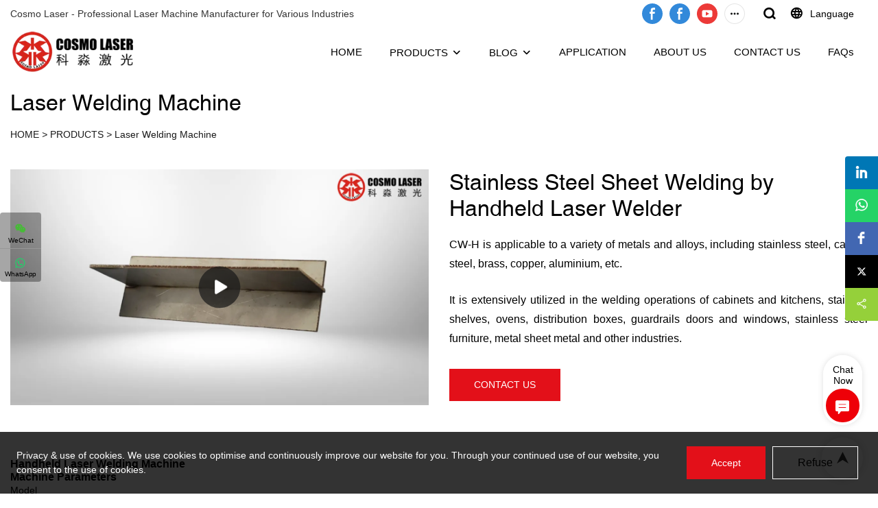

--- FILE ---
content_type: text/html; charset=UTF-8
request_url: https://www.cosmolaser.net/products-detail-handheld-welding-machine-stainless-steel-sheet-welding
body_size: 51355
content:
<!DOCTYPE html>
<html lang="en">
<head>
    <meta charset="UTF-8">
    <title>Stainless Steel Sheet Welding by Handheld Laser Welder</title>
    <meta name="viewport" content="width=device-width,initial-scale=1.0,minimum-scale=1.0,maximum-scale=1.0,user-scalable=no">
    <meta http-equiv="X-UA-Compatible" content="ie=edge">
    <meta name="keywords" content="">
    <meta name="description" content="Cosmo LaserCW-H is applicable to a variety of metals and alloys, including stainless steel, carbon steel, brass, copper, aluminium, etc.It is extensively utilized in the welding operations of cabinets and kitchens, stairlifts, shelves, ovens, distribution boxes, guardrails doors and windows, stainless steel furniture, metal sheet metal and other industries.">
    <meta property="og:title" content="Stainless Steel Sheet Welding by Handheld Laser Welder" />
    <meta property="og:description" content="Cosmo LaserCW-H is applicable to a variety of metals and alloys, including stainless steel, carbon steel, brass, copper, aluminium, etc.It is extensively utilized in the welding operations of cabinets and kitchens, stairlifts, shelves, ovens, distribution boxes, guardrails doors and windows, stainless steel furniture, metal sheet metal and other industries." />
    <meta property="og:url" content="https://www.cosmolaser.net/products-detail-handheld-welding-machine-stainless-steel-sheet-welding" />
            <meta name="imgCover" content="https://img001.video2b.com/642/file_01667113849185.jpg" />
        <meta property="og:image" content="https://img001.video2b.com/642/file_01667113849185.jpg" />
                    <meta property="og:image:width" content="1600">
                            <meta property="og:image:height" content="900">
                        <meta property="og:type" content="video">
        <meta property="og:video:url" content="https://www.cosmolaser.net/products-detail-handheld-welding-machine-stainless-steel-sheet-welding">
                    <meta property="og:video:width" content="1920">
                            <meta property="og:video:height" content="1080">
                <meta property="og:video:secure_url" content="https://www.cosmolaser.net/products-detail-handheld-welding-machine-stainless-steel-sheet-welding">
        <meta property="og:video:type" content="text/html">
        <meta property="og:video:tag" content="">
    
        <meta name="google-site-verification" content="hGU8G483WPdsy3iCJTG6cHzjnPRvr4MvmFDlE-BNzCw" />
<meta name="yandex-verification" content="d3dd267835ed840f" />
<meta name="msvalidate.01" content="4ABDB34E4F1A19BA4F1BDF88A4477DBB" />
<meta name="REVISIT-AFTER" content="7 days" />
                <meta name="csrf-ip" content="107.155.1.241">
        <meta name="csrf-token" content="Qk9cGAMY7elv7bxrUgP3Q7xR12QbKsURD6a1ppL8">
        <meta http-equiv="x-dns-prefetch-control" content="on">
        <link rel="canonical" href="https://www.cosmolaser.net/products-detail-handheld-welding-machine-stainless-steel-sheet-welding" />
        <link rel="preconnect" href="https://www.cosmolaser.net/products-detail-handheld-welding-machine-stainless-steel-sheet-welding">
    <link rel="preconnect" href="https://img001.video2b.com">
        <link rel="dns-prefetch" href="https://www.cosmolaser.net/products-detail-handheld-welding-machine-stainless-steel-sheet-welding">
    <link rel="dns-prefetch" href="https://img001.video2b.com">
    <link rel="dns-prefetch" href="https://www.googleadservices.com">
    <link rel="dns-prefetch" href="https://www.googletagmanager.com">
    <link rel="dns-prefetch" href="https://www.google-analytics.com">
    <link rel="dns-prefetch" href="https://g.alicdn.com">
    <!--<link/>-->
                        <link rel="alternate" hreflang="ar" href="https://www.cosmolaser.net/ar/products-detail-handheld-welding-machine-stainless-steel-sheet-welding"/>
                    <link rel="alternate" hreflang="bn" href="https://www.cosmolaser.net/bn/products-detail-handheld-welding-machine-stainless-steel-sheet-welding"/>
                    <link rel="alternate" hreflang="de" href="https://www.cosmolaser.net/de/products-detail-handheld-welding-machine-stainless-steel-sheet-welding"/>
                    <link rel="alternate" hreflang="en" href="https://www.cosmolaser.net/products-detail-handheld-welding-machine-stainless-steel-sheet-welding"/>
                    <link rel="alternate" hreflang="es" href="https://www.cosmolaser.net/es/products-detail-handheld-welding-machine-stainless-steel-sheet-welding"/>
                    <link rel="alternate" hreflang="fr" href="https://www.cosmolaser.net/fr/products-detail-handheld-welding-machine-stainless-steel-sheet-welding"/>
                    <link rel="alternate" hreflang="hi" href="https://www.cosmolaser.net/hi/products-detail-handheld-welding-machine-stainless-steel-sheet-welding"/>
                    <link rel="alternate" hreflang="id" href="https://www.cosmolaser.net/id/products-detail-handheld-welding-machine-stainless-steel-sheet-welding"/>
                    <link rel="alternate" hreflang="it" href="https://www.cosmolaser.net/it/products-detail-handheld-welding-machine-stainless-steel-sheet-welding"/>
                    <link rel="alternate" hreflang="ja" href="https://www.cosmolaser.net/ja/products-detail-handheld-welding-machine-stainless-steel-sheet-welding"/>
                    <link rel="alternate" hreflang="ko" href="https://www.cosmolaser.net/ko/products-detail-handheld-welding-machine-stainless-steel-sheet-welding"/>
                    <link rel="alternate" hreflang="ms" href="https://www.cosmolaser.net/ms/products-detail-handheld-welding-machine-stainless-steel-sheet-welding"/>
                    <link rel="alternate" hreflang="nl" href="https://www.cosmolaser.net/nl/products-detail-handheld-welding-machine-stainless-steel-sheet-welding"/>
                    <link rel="alternate" hreflang="pt" href="https://www.cosmolaser.net/pt/products-detail-handheld-welding-machine-stainless-steel-sheet-welding"/>
                    <link rel="alternate" hreflang="ru" href="https://www.cosmolaser.net/ru/products-detail-handheld-welding-machine-stainless-steel-sheet-welding"/>
                    <link rel="alternate" hreflang="ta" href="https://www.cosmolaser.net/ta/products-detail-handheld-welding-machine-stainless-steel-sheet-welding"/>
                    <link rel="alternate" hreflang="th" href="https://www.cosmolaser.net/th/products-detail-handheld-welding-machine-stainless-steel-sheet-welding"/>
                    <link rel="alternate" hreflang="tr" href="https://www.cosmolaser.net/tr/products-detail-handheld-welding-machine-stainless-steel-sheet-welding"/>
                    <link rel="alternate" hreflang="vi" href="https://www.cosmolaser.net/vi/products-detail-handheld-welding-machine-stainless-steel-sheet-welding"/>
                <link rel="icon" href="https://img001.video2b.com/642/file1612169522521.png" type="image/x-icon" />
    <link rel="shortcut icon" href="https://img001.video2b.com/642/file1612169522521.png" type="image/x-icon" />
        <script>
        window.dataLayer = window.dataLayer || [];
        function gtag(){dataLayer.push(arguments);}
        gtag('consent', 'default', {
            'ad_storage': 'granted',
            'ad_user_data': 'granted',
            'ad_personalization': 'granted',
            'analytics_storage': 'granted'
        });
        console.log('granted_ad_storage_cookie init:','granted');
    </script>
    <script type="application/ld+json">[
    {
        "@context": "https:\/\/schema.org",
        "@type": "Organization",
        "url": "https:\/\/www.cosmolaser.net",
        "logo": "https:\/\/img001.video2b.com\/642\/file1681094827629.png",
        "name": "Guangzhou Cosmo Laser Equipment Co.,Ltd.",
        "alternateName": "Cosmo Laser",
        "contactPoint": {
            "@type": "ContactPoint",
            "telephone": "+86-(0)2034511165",
            "email": "cosmolaser@vip.163.com"
        },
        "sameAs": [
            "https:\/\/www.facebook.com\/Cosmo-Laser-Equipment-108758301407058\/",
            "https:\/\/www.facebook.com\/people\/Guangzhou-Cosmo-Laser-Equipment-CoLtd\/100090869591742\/",
            "https:\/\/www.youtube.com\/channel\/UCNNrKdtYWByG0BvZLJg6oSg",
            "https:\/\/www.instagram.com\/cosmo_laser_equipment\/?hl=en",
            "https:\/\/www.linkedin.com\/company\/44056077\/admin\/",
            "https:\/\/www.tiktok.com\/@cosmo_laser_",
            "https:\/\/www.pinterest.com\/cosmolaserequipment",
            "https:\/\/x.com\/cosmolaser1",
            "https:\/\/www.tumblr.com\/blog\/cosmo-laser-equipment",
            "https:\/\/vk.com\/cosmolasershirley",
            "https:\/\/www.reddit.com\/user\/Cosmolaser"
        ]
    },
    {
        "@context": "https:\/\/schema.org",
        "@type": "VideoObject",
        "name": "Stainless Steel Sheet Welding by Handheld Laser Welder",
        "description": "CW-H is applicable to a variety of metals and alloys, including stainless steel, carbon steel, brass, copper, aluminium, etc.It is extensively utilized in the welding operations of cabinets and kitchens, stairlifts, shelves, ovens, distribution boxes,\u00a0guardrails doors and windows, stainless steel furniture, metal sheet metal and other industries.",
        "thumbnailUrl": [
            "https:\/\/img001.video2b.com\/642\/file_01667113849185.jpg"
        ],
        "uploadDate": "2022-10-30T15:46:21+08:00",
        "contentUrl": "https:\/\/img001.video2b.com\/hls\/642\/file_01667112130982.mp4",
        "embedUrl": "https:\/\/www.cosmolaser.net\/products-detail-979690",
        "interactionStatistic": {
            "@type": "InteractionCounter",
            "interactionType": {
                "@type": "WatchAction"
            },
            "userInteractionCount": 54
        },
        "duration": "PT22S"
    },
    {
        "@context": "https:\/\/schema.org",
        "@type": "BreadcrumbList",
        "itemListElement": [
            {
                "@type": "ListItem",
                "position": 1,
                "name": "HOME",
                "item": "https:\/\/www.cosmolaser.net\/"
            },
            {
                "@type": "ListItem",
                "position": 2,
                "name": "PRODUCTS",
                "item": "https:\/\/www.cosmolaser.net\/products"
            },
            {
                "@type": "ListItem",
                "position": 3,
                "name": "Laser Welding Machine",
                "item": "https:\/\/www.cosmolaser.net\/products-15616"
            }
        ]
    }
]</script>
    <!-- css -->
    <link rel="stylesheet" href="/css/common_3.css?v=1717671614">
    <style>
        .iconfenxiang_boxs_m ul {
            flex-wrap: wrap;
        }

        .iconfenxiang_boxs_m li {
            margin-bottom: 8px;
        }

        .iconfenxiang_boxs_m .iconfenxiang_wauto {
            margin: 0 -6px
        }

        .iconfenxiang_boxs_m .iconfenxiang_wauto li:first-child {
            padding-left: 6px;
        }
        .cookie-tip {
            position: fixed;
            bottom: 0;
            left: 0;
            right: 0;
            z-index: 1001;
            background: rgba(0,0,0,.8);
            color:#fff;
            transition:.3s;
            display:flex;
            align-items: center;
            justify-content: center;
            padding:24px 9px;
            min-height: 80px;
        }

        .cookie-tip--hidden {
            opacity: 0;
            transform: translateY(300px)
        }

        .cookie-tip__container {flex-grow: 1;display: flex;align-items: center;width: 100%;margin: 0;}

        .cookie-tip__text {flex-grow: 1;margin-right: 24px;}

        .cookie-tip__btn {
            margin: -4px 5px;
        }
        .cookie-tip__flex {
            display: flex;
            justify-content: space-between;
        }

        @media (max-width:768px) {
            .cookie-tip__container {
                flex-direction:column;
            }

            .cookie-tip__text{
                align-self:stretch;
                margin:0 0 20px
            }
        }

        .bottom-inquiry-box {
            position: fixed;
            top: 0;
            left: 0;
            width: 100%;
            height: 100%;
            z-index: 99998;
            transition: .3s;
        }

        .bottom-inquiry-box--hidden {
            visibility: hidden;
            opacity: 0;
        }

        .bottom-inquiry-box__bg {
            position: absolute;
            top: 0;
            left: 0;
            width: 100%;
            height: 100%;
            background: rgba(0,0,0,.4);
        }

        .bottom-inquiry-box__form {
            position: absolute;
            background: #fff;
            border-radius: 16px 16px 0 0;
            box-shadow: 0 0 8px rgba(0,0,0,.1);
            top:48px;
            left: 0;
            width: 100%;
            bottom: 0;
            color: rgba(0,0,0,.8);
            display: flex;
            flex-direction: column;
            transition: .2s;
        }

        .bottom-inquiry-box--hidden .bottom-inquiry-box__form {
            transform: translateY(100%);
        }

        .bottom-inquiry-box__close {
            position: absolute;
            top: 10px;
            right: 10px;
            padding: 10px;
            background: transparent;
            outline: 0;
            border: 0;
            border-radius: 0;
            color: rgba(0,0,0,.8);
            transition: .3s;
            cursor: pointer;
        }

        .bottom-inquiry-box__title {
            font-weight: 700;
            font-size: 16px;
            margin: 16px 20px 8px;
        }

        .bottom-inquiry-box__scroll {
            overflow: auto;
            padding: 0 20px;
        }

        .bottom-inquiry-box__label {
            display: block;
            margin: 12px 0 20px;
            position: relative;
        }

        .bottom-inquiry-box__label--error {
            color: #ff4000;
        }

        .bottom-inquiry-box__input {
            width: 100%;
            display: block;
            padding: 9px 0;
            font-size: 14px;
            line-height: 1.5;
            border: 0;
            border-bottom: 1px solid rgba(0,0,0,.1);
            border-radius: 0;
            outline: 0;
            color: inherit;
            transition: .3s;
            resize: none;
        }

        .bottom-inquiry-box__input:hover,.bottom-inquiry-box__input:focus {
            border-color: var(--c-color);
        }

        .bottom-inquiry-box__label--error .bottom-inquiry-box__input {
            border-color: currentColor;
        }

        .bottom-inquiry-box__input::-webkit-input-placeholder {
            color: transparent;
            transition: .2s;
        }

        .bottom-inquiry-box__input:focus::-webkit-input-placeholder, .js-select-open .bottom-inquiry-box__input::-webkit-input-placeholder {
            color: rgba(0,0,0,.4);
        }

        .bottom-inquiry-box__tip {
            position: absolute;
            top: 9px;
            left: 0;
            opacity: .55;
            transition: .2s;
            transform-origin: left;
        }

        :required+.bottom-inquiry-box__tip:before {
            content: '*';
            color: #ff4000;
        }

        .bottom-inquiry-box__input:focus+.bottom-inquiry-box__tip,.bottom-inquiry-box__input--active+.bottom-inquiry-box__tip, .js-select-open .bottom-inquiry-box__tip {
            transform: translateY(-1.5em) scale(.85);
        }

        .bottom-inquiry-box__error {
            position: absolute;
            top: -1.5em;
            margin-top: 9px;
            right: 0;
            opacity: 0;
            visibility: hidden;
            transition: .2s;
        }

        .bottom-inquiry-box__label--error .bottom-inquiry-box__error {
            visibility: visible;
            opacity: 1;
        }

        .bottom-inquiry-box__attachment {
            color: rgba(0,0,0,.4);
            margin: 20px 0;
        }

        .bottom-inquiry-box__attachment-box {
            display: flex;
        }

        .bottom-inquiry-box__file {
            width: 100px;
            height: 100px;
            border: 1px dashed;
            position: relative;
            overflow: hidden;
            margin-top: 4px;
            cursor: pointer;
            display: flex;
            align-items: center;
            justify-content: center;
            margin-right: 20px;
            cursor: pointer;
        }

        .bottom-inquiry-box__file:before {
            content: '+';
            font-size: 40px;
        }

        .bottom-inquiry-box__file:hover {
            color: rgba(0,0,0,.8);
        }

        .bottom-inquiry-box__file input {
            opacity: 0;
            position: absolute;
        }

        .bottom-inquiry-box__attachment-box .attachment_ul {
            flex-grow: 1;
        }

        .bottom-inquiry-box__attachment-box .attachment_ul .file_txt{padding-right:140px;position:relative;overflow:hidden;text-overflow:ellipsis;white-space:nowrap;line-height:20px;max-width:100%;height:20px;display: block;}
        .bottom-inquiry-box__attachment-box .attachment_ul .operations{position:absolute;top:0;right:0;width:140px;padding-left:20px;}


        .bottom-inquiry-box__subscribe {
            margin-bottom: 16px;
        }

        .bottom-inquiry-box__check {
            vertical-align: middle;
            margin-right: 4px;
            margin-bottom: 2px;
        }

        .bottom-inquiry-box__btn {
            display: block;
            height: 36px;
            line-height: 36px;
            color: #fff;
            border: 0;
            padding: 0;
            border-radius: 6px;
            outline: 0;
            transition: .3s;
            cursor: pointer;
            margin: 8px 20px 16px;
            flex-shrink: 0;
        }

        .bottom-inquiry-box__btn:hover,.bottom-inquiry-box__btn:focus,.bottom-inquiry-box__close:hover,.bottom-inquiry-box__close:focus {
            opacity: .8;
        }

        .bottom-inquiry-box__btn:active,.bottom-inquiry-box__close:active {
            opacity: 1;
        }

        .external-chat-box {
            position: fixed;
            top: 50%;
            left:0;
            transform: translateY(-50%);
            width: 48px;
            padding: 4px 8px;
            background: rgba(0,0,0,.35);
            border-radius: 0 4px 4px 0;
            transition: .2s;
            z-index: 9999;
        }

        .external-chat-box--collapse {
            transform: translateY(-50%) translateX(-100%);
        }

        .external-chat-box__toggle {
            position: absolute;
            top: 50%;
            left: 100%;
            border-radius: 0 4px 4px 0;
            color: #fff;
            background: inherit;
            margin-top: -20px;
            padding: 0 4px;
            line-height: 40px;
            font-size: 14px;
            cursor: pointer;
            /*transition: .3s;*/
            border: 0;
            outline: 0;
        }

        .external-chat-box__toggle:hover,.external-chat-box__toggle:focus {
            /* background-color: rgba(0,0,0,.45); */
        }

        .external-chat-box__item {
            display: block;
            text-decoration: none;
            width: 32px;
            height: 32px;
            margin: 12px 0;
            background: center no-repeat;
            border-radius: 99px;
            transition: .3s;
        }

        .external-chat-box__item--qq {
            background-color: #1890ff;
            background-image: url(/images/chat-icons/qq.svg);
            background-size: 14px;
        }

        .external-chat-box__item--qq:hover,.external-chat-box__item--qq:focus {
            background-color: #40a9ff;
        }

        .external-chat-box__item--wechat {
            background-color: #46bb36;
            background-image: url(/images/chat-icons/wechat.svg);
            background-size: 17px;
        }

        .external-chat-box__item--wechat:hover,.external-chat-box__item--wechat:focus {
            background-color: #70ca63;
        }

        .external-chat-box__item--skype {
            background-color: #00aff0;
            background-image: url(/images/chat-icons/skype.svg);
            background-size: 16px;
        }

        .external-chat-box__item--skype:hover,.external-chat-box__item--skype:focus {
            background-color: #30c8f3;
        }

        .external-chat-box__item--whatsapp {
            background-color: #1dd367;
            background-image: url(/images/chat-icons/whatsapp.svg);
            background-size: 18px;
        }

        .external-chat-box__item--whatsapp:hover,.external-chat-box__item--whatsapp:focus {
            background-color: #44e388;
        }

        .external-chat-popup {
            position: fixed;
            top: 0;
            left: 0;
            width: 100%;
            height: 100%;
            z-index: 9999;
            transition: .3s;
        }

        .external-chat-popup--hidden {
            visibility: hidden;
            opacity: 0;
        }

        .external-chat-popup__bg {
            position: absolute;
            top: 0;
            left: 0;
            width: 100%;
            height: 100%;
            background: rgba(0,0,0,.4);
        }

        .external-chat-popup__dialog {
            width: 300px;
            max-width: 100%;
            margin: 15vh auto;
            padding: 30px;
            background: #fff;
            text-align: center;
            position: relative;
            border-radius: 2px;
            box-shadow: 0 4px 14px rgba(0,0,0,.06), 0 0 6px rgba(0,0,0,.1);
            transition: .2s;
        }

        .external-chat-popup--hidden .external-chat-popup__dialog {
            transform: translateY(-100%);
        }

        .external-chat-popup__text {
            font-size: 18px;
            margin-bottom: 20px;
        }
    </style>
    
        <style link-color-css>:root {--c-color:#ff5100;--c-line-height:1.4;--c-font-size:14px;}a:hover,.font-color-a a,.font-color-a a:hover,.font-color,.font-color-hover:hover,.font-color-before:before,.font-color-hover-before:hover:before,.font-color-after:after,.font-color-hover-after:hover:after{color:var(--c-color)!important}.border_color,.border-color,.btn-primary:focus,.btn-primary,.btn-primary:hover,.border-color-a a,.border-color-a a:hover,.border-color-hover:hover,.border-color-before:before,.border-color-hover-before:hover:before,.border-color-after:after,.border-color-hover-after:hover:after{border-color:var(--c-color)!important;}.bg-color,.btn-primary,.btn-primary:hover,.bg-color-a a,.bg-color-a a:hover,.bg-color-hover:hover,.bg-color-before:before,.bg-color-hover-before:hover:before,.bg-color-after:after,.bg-color-hover-after:hover:after{background-color:var(--c-color)!important}.bg-color-h a{color:var(--c-color)!important}.bg-color-h a:hover{background-color:var(--c-color)!important;color:#fff !important;}.swiper-pagination-bullet:hover,.swiper-pagination-bullet-active{background-color:var(--c-color)!important}.btn-bg:hover,.tem-btn-1,.tem-btn-2,.tem-btn-3,.tem-btn-4,.tem-btn-5,.tem-btn-6,.tem-btn-7,.tem-btn-8,.tem-btn-9{color:var(--c-color)!important}.btn-bg,.tem-btn-1,.tem-btn-2,.tem-btn-3,.tem-btn-4,.tem-btn-5,.tem-btn-6,.tem-btn-7,.tem-btn-8,.tem-btn-9,.tem01-page .pagination>.active>a,.tem01-page .pagination>.active>span,.tem01-page .pagination>.active>a:hover,.tem01-page .pagination>.active>span:hover,.tem01-page .pagination>.active>a:focus,.tem01-page .pagination>.active>span:focus{border-color:var(--c-color)}.btn-bg,.btn-bg:hover,.tem-btn-3:before,.tem-btn-4:before,.tem-btn-5:before,.tem-btn-6:before,.tem-btn-7:before,.tem-btn-7:after,.tem-btn-8:before,.tem-btn-8:after,.tem-btn-9:before,.tem-btn-9:after,.tem01-page .pagination>.active>a,.tem01-page .pagination>.active>span,.tem01-page .pagination>.active>a:hover,.tem01-page .pagination>.active>span:hover,.tem01-page .pagination>.active>a:focus,.tem01-page .pagination>.active>span:focus{background-color:var(--c-color)}.tem-btn-1,.tem-btn-2{background:-webkit-linear-gradient(left,var(--c-color),var(--c-color)) no-repeat;background:linear-gradient(to right,var(--c-color),var(--c-color)) no-repeat}.tem-btn-1:hover,.tem-btn-2:hover,.tem-btn-3:hover,.tem-btn-4:hover,.tem-btn-5:hover,.tem-btn-6:hover,.tem-btn-7:hover,.tem-btn-8:hover,.tem-btn-9:hover,.tem01-page .pagination>.active>a,.tem01-page .pagination>.active>span,.tem01-page .pagination>.active>a:hover,.tem01-page .pagination>.active>span:hover,.tem01-page .pagination>.active>a:focus,.tem01-page .pagination>.active>span:focus{color:#FFF}.btn-bg:hover{border-color:#FFF}.swiper-container .swiper-pagination-bullet{background:#bbb;opacity:.5;}.swiper-pagination-bullet-active{opacity:1!important;}[playback_mode="current"]+.video_js_play_btn{z-index: 24!important}[playback_mode="global"]+.video_js_play_btn{z-index: 24!important}[playback_mode="popup"]+.video_js_play_btn{z-index: 24!important}[playback_mode="current"]~.prism-player{z-index: 24!important}[playback_mode="global"]~.prism-player{z-index: 24!important}[playback_mode="popup"]~.prism-player{z-index: 24!important}</style><style>:root{--c-color:rgba(0, 0, 0, 1)}.container{max-width:1440px}.top_title,.title{font-family:Arial,Arial,myanmar_font}body,html,.body_color_bgs{font-family:Arial,Arial,myanmar_font}:root {                --btn-style-deep:solid;--btn-color-deep:#fff;--btn-bg-color-deep:var(--c-color);--btn-border-color-deep:var(--c-color);--btn-radius-deep:0px;--btn-width-deep:1px;                --btn-style-shallow:solid;--btn-color-shallow:var(--c-color);--btn-bg-color-shallow:#fff;--btn-border-color-shallow:#fff;--btn-radius-shallow:0px;--btn-width-shallow:1px;                }.btn[btn-types="shallow"]{color:#000000;font-size:16px;padding-top:14px;border-color:rgba(255, 255, 255, 1);border-style:solid;border-width:1px;padding-left:36px;padding-right:36px;padding-bottom:14px;background-color:rgba(0,0,0,0);border-top-left-radius:0px;border-top-right-radius:0px;border-bottom-left-radius:0px;border-bottom-right-radius:0px;}.btn[btn-types="deep"]{color:#FFFFFF;font-size:14px;border-top:none!important;border-left:none!important;padding-top:14px;border-color:rgba(0,0,0,0);border-right:none!important;border-style:solid;border-width:1px;padding-left:36px;border-bottom:none!important;padding-right:36px;padding-bottom:14px;background-color:rgba(227, 16, 25, 1);border-top-left-radius:0px;border-top-right-radius:0px;border-bottom-left-radius:0px;border-bottom-right-radius:0px;}:root {                --inp-style-deep:solid;--inp-color-deep:#fff;--inp-bg-color-deep:var(--c-color);--inp-border-color-deep:var(--c-color);--inp-radius-deep:0px;--inp-width-deep:1px;                --inp-style-shallow:solid;--inp-color-shallow:var(--c-color);--inp-bg-color-shallow:#fff;--inp-border-color-shallow:#fff;--inp-radius-shallow:0px;--inp-width-shallow:1px;                }.form_inp[inp-types="shallow"]{color:rgba(16, 16, 16, 1);font-size:16px;border-color:rgba(238, 238, 238, 1);border-style:solid;border-width:1px;background-color:rgba(255, 255, 255, 1);border-top-left-radius:0px;border-top-right-radius:0px;border-bottom-left-radius:0px;border-bottom-right-radius:0px;}.form_inp[inp-types="deep"]{color:rgba(16, 16, 16, 1);font-size:14px;border-top:none!important;border-left:none!important;border-color:rgba(0,0,0,0);border-right:none!important;border-style:solid;border-bottom:none!important;background-color:rgba(242, 243, 245, 1);border-top-left-radius:0px;border-top-right-radius:0px;border-bottom-left-radius:0px;border-bottom-right-radius:0px;}.share_fun_box{display:block;}.share_fun_box2 ul li[data-network="share"]{display:block;}[direction]{align-items:stretch;}.there_video_icons{background-image:url(/images/video_play_1.png);}.there_video_icons{opacity:1;}</style><style mos-id="v6204664d81660">.tem01_copyright{text-align:center;padding-top:10px;padding-bottom:10px;border-top:1px solid rgba(144,144,144,.2);}#v6204664d81660{background-color:rgba(16, 16, 16, 1);color:rgba(255, 255, 255, 1);text-align:center;margin-top:0vw;margin-bottom:0vw;margin-left:0vw;margin-right:0vw;padding-top:1vw;padding-bottom:1vw;}#v6204664d81660 .container{padding-left:0vw;padding-right:0vw;}</style>    <style mos-id="v62c2c437c0f7d">    .flex {display: flex; align-items: center; justify-content: start;}    .tem_footer_section_03 {padding: 20px 0; background: #000; color: #fff;}    .tem_footer_03 {position: relative;}    .tem_footer_03 .mt10 {margin-top: 10px;}    /* .tem_footer_03 .iconfenxiang_wauto {justify-content: center;} */    .tem_footer_03 .iconfenxiang_boxs_m{padding-bottom: 20px;}    .tem_footer_03 .iconfenxiang_boxs_m .go_fast {color: inherit;}    .tem_footer_03 .footer_li {flex: 1; padding-right: 90px; position: relative;}    .tem_footer_03 .footer_li:last-child {padding-right: 0;}    .tem_footer_03 .li_head {font-size: 16px; font-weight: bold; margin-bottom: 10px;}    .tem_footer_03 .con_ul {font-size: 14px; line-height: 26px;}    .tem_footer_03 .con_ul a {display: initial;}    .tem_footer_03 .logo {height: 60px; line-height: 60px; min-width: 200px; padding-right: 40px; font-size: 0;}    .tem_footer_03 .logo a {width: 100%; height: 100%; display: block;}    .tem_footer_03 .logo img {max-height: 100%; display: inline-block; vertical-align: middle;}    /* .tem_footer_03 .logo img:hover{border:2px solid transparent;border-image: url(/images/border-bg.png) 2 2 round;} */    .tem_footer_03 .iconfenxiang_boxs {display: none; padding-right: 10px;}    .tem_footer_03 .sitemap {        font-size: 14px;        letter-spacing: 0;        font-weight: 400;    }    .tem_footer_03 .sitemap-line {        display: inline-block;        width: 1px;        height: 16px;        background-color: rgba(216,216,216,.5);        margin: 0 8px;    }    @media (min-width: 768px){      /* .tem_footer_03 .iconfenxiang_boxs_m {display: none !important;} */      .tem_footer_03 .footer_ul {display: flex; align-items: start; flex-wrap: wrap;}      .tem_footer_03 .sitemap-box {display: none;}    }    @media (max-width: 770px){      .tem_footer_03 .footer_ul {display: none !important;}    }    #v62c2c437c0f7d{background-color:rgba(0, 0, 0, 1);color:rgba(255, 255, 255, 1);padding-top:3vw;padding-bottom:3vw;}#v62c2c437c0f7d .container{}  </style>      <style mos-id="v674d6fea888f2">body.detailed_comment_active{overflow:hidden;}body.detailed_comment_active .detailed_comment_modal{display:block;}.detail_comment_1 .detailed_comments_box{position:relative;}.detail_comment_1 .detailed_comments_box .btn_box{text-align:center;padding-top:20px;}.detail_comment_1 .add_comments_btn{width:100%;height:44px;background: #EBEBEB;line-height:44px;cursor:pointer;user-select:none;}.detail_comment_1 .add_comments_btn .icons{width:50px;height:100%;float:left;text-align:center;}.detail_comment_1 .add_comments_btn .icons img{vertical-align:middle;}.detail_comment_1 .add_comments_btn .icons_con{margin-left:50px;color:rgba(59,59,59,.5);padding-left:18px;}.detail_comment_1 .detailed_comments_list{width:100%;padding-top:20px;overflow:hidden;padding-bottom:14px;}.detail_comment_1 .detailed_comments_list .detailed_comments_list{background-color:rgba(144,144,144,.1);padding-left:14px;padding-top:14px;padding-bottom:10px;}.detail_comment_1 .id_detailed_comments_list>.detailed_comments_list{border-bottom:1px solid rgba(144,144,144,.2);}.detail_comment_1 .detailed_comments_list .icons{width:50px;float:left;position:relative;z-index:9;height:50px;}.detail_comment_1 .detailed_comments_list .icons img{width:100%;height:100%;display:block;object-fit:contain;}.detail_comment_1 .detailed_comments_list .cons{margin-left:50px;padding-left:10px;}.detail_comment_1 .detailed_comments_list .name{padding-top:6px;padding-bottom:6px;font-size: 18px;}.detail_comment_1 .detailed_comments_list .comment{padding-bottom:10px;}.detail_comment_1 .detailed_comment_modal{position:fixed;left:0;top:0;width:100%;height:100%;background-color:rgba(0, 0, 0, .5);z-index:1066;display:none;}.detail_comment_1 .detailed_comment_modal .modal_box{background-color:#fff;box-shadow: 0 12px 48px 16px rgba(0,0,0,0.03), 0 9px 4px 0 rgba(0,0,0,0.05), 0 6px 16px 0 rgba(0,0,0,0.08);border-radius: 2px;min-height:200px;width:720px;position: absolute;top:50%;left:50%;transform:translate(-50%,-50%);max-width:100%;}.detail_comment_1 .detailed_comment_modal .head_box{border-radius: 2px 2px 0 0;border-bottom:1px solid rgba(0,0,0,0.09);line-height:55px;font-size: 16px;color: rgba(0,0,0,0.85);padding:0 24px;}.detail_comment_1 .detailed_comment_modal .head_close{float: right;opacity:.4;font-size:18px;cursor: pointer;}.detail_comment_1 .detailed_comment_modal .head_close:hover{opacity:1;}.detail_comment_1 .detailed_comment_modal .con_box{padding:16px 24px;}.detail_comment_1 .detailed_comment_modal .detailed_comments_list{padding-top:0;overflow:visible;}.detail_comment_1 .detailed_comment_modal .detailed_comments_list .cons{padding-left:16px;}.detail_comment_1 .detailed_comment_modal .form_box{display:flex;justify-content:space-between;margin-bottom:20px;position:relative;}.detail_comment_1 .detailed_comment_modal .form_box_must{color:red;position:absolute;right:100%;top:0;display:block;font-size:16px;line-height:40px;width:10px;}.detail_comment_1 .detailed_comment_modal .form_box:nth-child(2){margin-bottom:0;}.detail_comment_1 .detailed_comment_modal .form_box .inps{width:270px;height:32px;border-radius: 2px;background-color: rgba(216,216,216,.5);border:none;outline:none;padding:6px 12px;display:block;}.detail_comment_1 .detailed_comment_modal .form_box textarea.inps{height:auto;width:100%;resize:none;}.detail_comment_1 .detailed_comment_modal .btn_box{padding-top:10px;overflow:hidden;}.detail_comment_1 .detailed_comment_modal .sumbit_btn{float:right;padding:6px 16px;color:#fff;border-radius: 4px;cursor: pointer;}.detail_comment_1 .detailed_comment_modal .sumbit_btn:hover{opacity:.6;}.detail_comment_1 .detailed_comment_modal .over_icons{overflow:hidden;cursor:pointer;outline:none;width:100%;position:relative;}.detail_comment_1 .detailed_comment_modal .over_icons::before{content:'';position: absolute;width:100px;height:100px;background-color:rgba(0,0,0,.5);top:30px;}.detail_comment_1 .detailed_comment_modal .over_icons .iconfont{position: absolute;display:block;color:#fff;bottom:0;left:0;width:100%;text-align:center;font-size:14px;}.detail_comment_1 .detailed_comment_modal .icon_ul{position: absolute;top:100%;width:212px;background-color:#fff;box-shadow: 0 0 4px 1px rgba(0,0,0,0.10);border-radius:10px;margin-bottom:0;margin-top:20px;left:50%;margin-left:-106px;display:flex;flex-wrap:wrap;display:none;}.detail_comment_1 .detailed_comment_modal .icon_li{padding:10px;line-height:1;border-color:transparent;}.detail_comment_1 .detailed_comment_modal .li_icon{width:50px;height:50px;cursor:pointer;border:1px solid;overflow:hidden;border-color:inherit;}.detail_comment_1 .detailed_comment_modal .li_icon img{width:100%;height:100%;display:block;overflow:hidden;}.detail_comment_1 .detailed_comment_modal .icons.acitve .icon_ul{display:flex;}.detail_comment_1 .disabled_btns{opacity:.5;pointer-events:none;}.detail_comment_1 .arrowss,.arrowss:after{position:absolute;display:block;width:0;height:0;border-color:transparent;border-style:solid;}.detail_comment_1 .arrowss:after{content:"";border-width:10px;top:1px;margin-left:-10px;border-top-width:0;border-bottom-color:#fff;}.detail_comment_1 .arrowss{top:-11px;left:50%;margin-left:-11px;border-width:11px;border-top-width:0;border-bottom-color:rgba(0,0,0,.1);}.detail_comment_1 .detailed_comment_modal .form_box .inps_box{width:270px;height:32px;position:relative;}@media (max-width: 1025px){.detail_comment_1 .detailed_comments_box .btn_box{padding-top:10px;}.detail_comment_1 .detailed_comment_modal .form_box .inps_box{width:100%;height:auto;}.detail_comment_1 .detailed_comment_modal .form_box{margin-bottom:0;}.detail_comment_1 .detailed_comment_modal .form_box{flex-wrap:wrap;}.detail_comment_1 .detailed_comment_modal .form_box input.inps{width:100%;margin-bottom:10px;}.detail_comment_1 .detailed_comment_modal .icon_ul{left:0;margin-left:0;}.detail_comment_1 .arrowss{left:24px;}}.detail_comment_1 .form_box_nums{position:absolute;bottom:0;padding:2px 6px;font-size:12px;right:0;background-color:#fff;color:#666;}.detail_comment_1 .redss{color:red;}</style>                                <style mos-id="v67886977ea6c9">                .public_inquiry_tem_1 .inquiry_attachment{position:relative;margin-bottom: 10px;}                .public_inquiry_tem_1 .inquiry_attachment [type="file"]{display:none;}                .public_inquiry_tem_1 .inquiry_attachment .tit{margin-bottom:6px;display:block;text-align: left;padding:0 10px;}                .public_inquiry_tem_1 .inquiry_attachment .attachment_box{padding:10px;overflow:hidden;display:flex;}                .public_inquiry_tem_1 .inquiry_attachment .attachment_btn{width:100px;height:100px;border:1px dashed;border-color:inherit;cursor:pointer;position:relative;}                .public_inquiry_tem_1 .inquiry_attachment .attachment_btn::before,                .public_inquiry_tem_1 .inquiry_attachment .attachment_btn::after{content:"";display:block;position:absolute;border:1px solid;}                .public_inquiry_tem_1 .inquiry_attachment .attachment_btn::before{top:30px;bottom:30px;right:50%;left:50%;}                .public_inquiry_tem_1 .inquiry_attachment .attachment_btn::after{right:30px;left:30px;top:50%;bottom:50%;}                .public_inquiry_tem_1 .inquiry_attachment .attachment_ul{width:calc(100% - 100px);padding-left:20px;padding-right:20px;font-size:12px;}                .public_inquiry_tem_1 .inquiry_attachment .attachment_ul li{overflow:hidden;}                .public_inquiry_tem_1 .inquiry_attachment .attachment_ul .file_txt{padding-right:140px;position:relative;overflow:hidden;text-overflow:ellipsis;white-space:nowrap;line-height:20px;max-width:100%;height:20px;float:left;}                .public_inquiry_tem_1 .inquiry_attachment .attachment_ul .operations{position:absolute;top:0;right:0;width:140px;padding-left:20px;}                .public_inquiry_tem_1 .inquiry_attachment .operations .iconfont{margin-left:10px;cursor:pointer;}                @media (max-width: 1024px){                    .public_inquiry_tem_1 .inquiry_attachment .attachment_ul .file_txt{padding-right:100px;width:100%;float:none;text-align:left;}                    .public_inquiry_tem_1 .inquiry_attachment .attachment_ul .operations{width:100px;padding:0;text-align:right;}                    .public_inquiry_tem_1 .inquiry_attachment .attachment_ul{padding-right:0;padding-left:8px;}                    .public_inquiry_tem_1 .inquiry_attachment .operations .iconfont{margin-left:4px;}                }                </style>                                        <style mos-id="v67886977ea6c9">    .public_inquiry_tem_1{position:relative;color:#fff;}    .public_inquiry_tem_1 .top_text{position:relative;}    .public_inquiry_tem_1 .top_title{margin-bottom:16px;}    .public_inquiry_tem_1 .top_details{margin-bottom:40px;}    .public_inquiry_tem_1 .con{position:relative;overflow:hidden;}    @media (max-width:768px){    .public_inquiry_tem_1 .top_title{margin-bottom:10px;}    .public_inquiry_tem_1 .top_details{margin-bottom:20px;}    }    .public_inquiry_tem_1 input.enquiry_inp_placeholder::-webkit-input-placeholder,    .public_inquiry_tem_1 textarea.enquiry_inp_placeholder::-webkit-input-placeholder {color:transparent;font-size:12px;}    .public_inquiry_tem_1 input.enquiry_inp_placeholder:-moz-placeholder,    .public_inquiry_tem_1 textarea.enquiry_inp_placeholder:-moz-placeholder {color:transparent;font-size:12px;}    .public_inquiry_tem_1 input.enquiry_inp_placeholder::-moz-placeholder,    .public_inquiry_tem_1 textarea.enquiry_inp_placeholder::-moz-placeholder {color:transparent;font-size:12px;}    .public_inquiry_tem_1 input.enquiry_inp_placeholder:-ms-input-placeholder,    .public_inquiry_tem_1 textarea.enquiry_inp_placeholder:-ms-input-placeholder {color:transparent;font-size:12px;}    .public_inquiry_tem_1 input.enquiry_inp_placeholder:focus::-webkit-input-placeholder,    .public_inquiry_tem_1 textarea.enquiry_inp_placeholder:focus::-webkit-input-placeholder,    .public_inquiry_tem_1 textarea.enquiry_inp_placeholder:focus::-webkit-input-placeholder,    .public_inquiry_tem_1 .js-select-open input.enquiry_inp_placeholder::-webkit-input-placeholder,    .public_inquiry_tem_1 .js-select-open textarea.enquiry_inp_placeholder::-webkit-input-placeholder {color:inherit;opacity:.6;}    .public_inquiry_tem_1 input.enquiry_inp_placeholder:focus:-moz-placeholder,    .public_inquiry_tem_1 textarea.enquiry_inp_placeholder:focus:-moz-placeholder,    .public_inquiry_tem_1 .js-select-open input.enquiry_inp_placeholder:-moz-placeholderr,    .public_inquiry_tem_1 .js-select-open textarea.enquiry_inp_placeholder:-moz-placeholder {color:inherit;opacity:.6;}    .public_inquiry_tem_1 input.enquiry_inp_placeholder:focus::-moz-placeholder,    .public_inquiry_tem_1 textarea.enquiry_inp_placeholder:focus::-moz-placeholder,    .public_inquiry_tem_1 .js-select-open input.enquiry_inp_placeholder::-moz-placeholderr,    .public_inquiry_tem_1 .js-select-open textarea.enquiry_inp_placeholder::-moz-placeholder {color:inherit;opacity:.6;}    .public_inquiry_tem_1 .js-select-open .enquiry_inp_placeholder:-ms-input-placeholder {color:inherit;opacity:.6;}    .public_inquiry_tem_1 .enquiry_box{position:relative;}    .public_inquiry_tem_1 .enquiry_box .row_small{margin-left:-10px;margin-right:-10px;overflow:hidden;}    .public_inquiry_tem_1 .enquiry_box .row_small li{padding-left:10px;padding-right:10px;width:50%;float: left;margin-bottom:15px;}    .public_inquiry_tem_1 .enquiry_box .row_small .li-fill{width: 100%;}    .public_inquiry_tem_1 .enquiry_box .enquiry_label{padding:24px 8px 8px;display:block;position:relative;user-select:none}    .public_inquiry_tem_1 .enquiry_box .enquiry_inp{background:0 0;border:none;outline:0;color:inherit;height:20px;display:block;width:100%;font-size:inherit;box-shadow:none}    .public_inquiry_tem_1 .enquiry_box textarea.enquiry_inp{height:auto;resize:none}    .public_inquiry_tem_1 .enquiry_box .required_span{position:absolute;height:20px;line-height:20px;left:8px;top:15px;display:block;pointer-events:none;transition:.1s;opacity:.8;font-size:14px;}    .public_inquiry_tem_1 .enquiry_box .enquiry_inp:focus+.required_span,.public_inquiry_tem_1 .enquiry_box .enquiry_label.js-select-open .required_span{top:4px;font-size:12px;}    .public_inquiry_tem_1 .enquiry_box .enquiry_inp[required]+.required_span::before{content:"*";color:red}    .public_inquiry_tem_1 .enquiry_box .enquiry_label.active .required_span{top:4px;opacity:.6;font-size:12px;}    .public_inquiry_tem_1 .enquiry_box .enquiry_btn_box{text-align:center;padding:20px 0;}    .public_inquiry_tem_1 .enquiry_box .enquiry_btn_box .read_more_a{background:0 0}    .public_inquiry_tem_1 .enquiry_box .required_tips{margin:0;position:absolute;right:20px;top:0;font-size:12px;display:none;pointer-events:none;padding:0 8px;}    .public_inquiry_tem_1 .enquiry_box .enquiry_label.errors .required_tips{display:block}    .public_inquiry_tem_1 .enquiry_box .enquiry_label.errors{border-color:#d90000;color:#d90000;}    @media (max-width:1024px){    .public_inquiry_tem_1 .enquiry_box .enquiry_btn_box{padding:20px 0}    .public_inquiry_tem_1 .enquiry_box .enquiry_btn_box .read_more_a{width:100%}    }    @media (max-width:768px){    .public_inquiry_tem_1 .enquiry_box .row_small li{width:100%;}    }    #v67886977ea6c9{background-color:rgba(242, 243, 245, 1);color:#fff;text-align:center;padding-top:4vw;padding-bottom:4vw;}#v67886977ea6c9 .container{padding-left:4vw;padding-right:4vw;}#v67886977ea6c9 .btn_box{text-align:center}    </style>                <style mos-id="v620466a0db902">    .public_lists_tem_3{position:relative;}    .public_lists_tem_3 .top_text{position:relative;}    .public_lists_tem_3 .top_title{margin-bottom:16px;}    .public_lists_tem_3 .top_details{margin-bottom:40px;}    .public_lists_tem_3 .con{position:relative;overflow:hidden;}    .public_lists_tem_3 .con li .text{padding:20px 0px 10px;}    .public_lists_tem_3 .con li .text .title{display:block;margin-bottom:10px;overflow: hidden;text-overflow: ellipsis;-webkit-line-clamp: 2;display: -webkit-box;-webkit-box-orient: vertical;}    .public_lists_tem_3 .con li .text .describe{overflow: hidden;text-overflow: ellipsis;-webkit-line-clamp: 2;display: -webkit-box;-webkit-box-orient: vertical;}    .public_lists_tem_3 .con li .text a{color:inherit!important;}    .public_lists_tem_3 .href_id_a{position: absolute;left:0;top:0;width:100%;height:100%;z-index:22;}        .public_lists_tem_3 .left_icon,    .public_lists_tem_3 .right_icon{position: absolute;top:50%;width:30px;height:66px;margin-top:-33px;z-index:9;color:#fff;line-height:66px;text-align:center;font-size:22px;cursor:pointer;display:none;}    .public_lists_tem_3 .left_icon{left:0;}    .public_lists_tem_3 .right_icon{right:0;}    .public_lists_tem_3 .left_icon.swiper-button-disabled,    .public_lists_tem_3 .right_icon.swiper-button-disabled{opacity:.4;cursor:no-drop;}    .public_lists_tem_3 .swiper-pagination{display:none;}    .public_lists_tem_3 .img_par[img_text_align="1"] img{margin:auto 0 0 0;}    .public_lists_tem_3 .img_par[img_text_align="2"] img{margin:auto;}    .public_lists_tem_3 .img_par[img_text_align="3"] img{margin:0 0 0 auto;}    .public_lists_tem_3 .img_par[img_type="1"] img{width:auto;display:block;}    .public_lists_tem_3 .img_par[img_type="2"]{padding-bottom:56.25%;position:relative;}    .public_lists_tem_3 .img_par[img_type="3"]{padding-bottom:100%;position:relative;}    .public_lists_tem_3 .img_par[img_type="2"] img,    .public_lists_tem_3 .img_par[img_type="3"] img{position:absolute;left:0;top:0;width:100%;height:100%;object-fit:contain;}    .public_lists_tem_3 .con.swiper-container-horizontal .swiper-pagination{bottom:0;}    .prism-player .x5-top-left{object-position: initial !important;}    .public_lists_tem_3 a:hover .title,.public_lists_tem_3 a:hover .describe {color: inherit!important;}    @media (max-width:768px){    .public_lists_tem_3 .top_title{margin-bottom:10px;}    .public_lists_tem_3 .top_details{margin-bottom:20px;}    .public_lists_tem_3 .con li{max-width:none;width:50%;margin-bottom:20px;}    .public_lists_tem_3 .con li:last-child{margin-bottom:0;}    .public_lists_tem_3 .con li .text{padding:15px 10px 10px;}    .public_lists_tem_3 .con.swiper-container-horizontal{padding-bottom:10px;}    .public_lists_tem_3 .con.swiper-container-horizontal .swiper-pagination{display:block;bottom:0;}    }    #v620466a0db902{text-align:center;}#v620466a0db902 .container{}    </style>                <style mos-id="v620466a0db8f7">    .detail_description_1 .content_detail_edit{padding:0;}    .detail_description_1 .content_detail_edit .cons_box{padding:0;}    .detail_description_1 .description_tab_box_wrapper{margin-bottom:25px;}    .detail_description_1 .description_tab_box{border-bottom:1px solid #ECECEC;display: flex;font-size:16px;margin-bottom:5px;}    .detail_description_1 .detail_tabbox_item{padding:4px 40px;border-bottom:2px solid transparent;margin-bottom:-1px;cursor:pointer;margin-right:0px;width: 280px;text-align: center;overflow: hidden;white-space: nowrap;text-overflow: ellipsis;}    .detail_description_1 .content_detail_edit .cons_box.show{display:block!important;margin-top:-20px;}    .detail_description_1 .content_detail_edit a img{cursor: pointer;}    .detail_description_1 .content_detail_edit img{cursor: zoom-in;}    .detail_description_1 [con_ids]{display:none;}    .detail_description_1 [con_ids][con_ids="product_details_cont"]{display:block;}    .detail_description_1 [con_ids="company_profile_cont"] .details_cont_title{font-size: 18px;color: #222324;font-weight: bold;margin: 20px 0;}    .detail_description_1 [con_ids="company_profile_cont"] .base_info_box{display: flex;flex-wrap: wrap;border-left: 1px solid #E8E8E8;border-top: 1px solid #E8E8E8;}    .detail_description_1 [con_ids="company_profile_cont"] .base_info_box li{width: 50%;height: 50px;display: flex;align-items: center;border-right: 1px solid #E8E8E8;border-bottom: 1px solid #E8E8E8;}    .detail_description_1 [con_ids="company_profile_cont"] .base_info_box li div{padding: 0 20px;display: flex;align-items: center;}    .detail_description_1 [con_ids="company_profile_cont"] .base_info_box li div:first-child{background-color: #F7F7F7;width: 40%;height: 100%;border-right: 1px solid #E8E8E8;flex-shrink: 0;}    .detail_description_1 [con_ids="company_profile_cont"] .base_info_box li div:last-child{word-break: break-all;overflow: hidden;text-overflow: ellipsis;display: -webkit-box;-webkit-line-clamp: 2;line-clamp: 2;-webkit-box-orient: vertical;}    .detail_description_1 [con_ids="company_profile_cont"] .details_cont_video{position: relative;width: 660px;}    .detail_description_1 [con_ids="company_profile_cont"] .details_cont_video .icon_play{cursor: pointer;width: 60px;height: 60px;position: absolute;z-index: 1;left: 0;top:0;right: 0;bottom: 0;margin: auto;}    .detail_description_1 [con_ids="company_profile_cont"] .details_cont_video video{width: 660px;}    .detail_description_1 [con_ids="company_profile_cont"] .details_cont_certifications{display: flex;flex-wrap: wrap;}    .detail_description_1 [con_ids="company_profile_cont"] .certifications_item{width: calc((100% - 100px) / 4);margin: 12px;text-align: center;line-height: 28px;}    .detail_description_1 [con_ids="company_profile_cont"] .certifications_img{width: 100%;padding-bottom: 130%;position: relative;margin-bottom: 10px;}    .detail_description_1 [con_ids="company_profile_cont"] .certifications_img img{width: 100%;height: 100%;position: absolute;left: 0;top:0;object-fit:contain;background: #F7F7F7;}    @media (max-width:768px){        .detail_description_1 .detail_tabbox_item{width: 50%;text-align:center;overflow:hidden;text-overflow:ellipsis;margin-right:0;flex: 0 0 50%}        .detail_description_1 [con_ids="company_profile_cont"] .base_info_box li{width: 100%;}        .detail_description_1 [con_ids="company_profile_cont"] .certifications_item{width: calc((100% - 20px) / 2);margin:5px;}        .detail_description_1 .description_tab_box_wrapper {            overflow-x: scroll;            overflow-y: hidden;        }        .detail_description_1 .description_tab_box_wrapper::-webkit-scrollbar {            height: 6px;        }    }    .detail_description_1{overflow:hidden;}        </style>                <style mos-id="v620466a0db8f5">    .tem_detail_1{position:relative;}    .tem_detail_1 .picture_con{position:relative;}    .tem_detail_1 .picture_ul{display: flex;flex-wrap:wrap;margin-left:-15px;margin-right:-15px;}    .tem_detail_1 .picture_li{width:50%;min-width:50%;max-width:50%;padding-left:15px;padding-right:15px;position:relative;}    .tem_detail_1 .top_title{margin-bottom:20px;font-weight:500;font-size:32px;}    .tem_detail_1 .top_describe{position:relative;}    .tem_detail_1 .top_subtitle{position:relative;}    .tem_detail_1 .btn_box{line-height:1.4;padding-top:30px;}    .tem_detail_1 .picture_ul[direction="1"]{flex-direction:row-reverse;}    .tem_detail_1 .picture_ul[direction="2"]{flex-direction:row;}    .tem_detail_1 .sticky_box{position:sticky;top:0;}    @media (max-width:768px){    .tem_detail_1 .picture_ul{display:block;margin:0;}    .tem_detail_1 .picture_li{width:100%;min-width:100%;max-width:100%;padding-left:0;padding-right:0;margin-bottom:20px;}    .tem_detail_1 .picture_li:last-child{margin-bottom:0;}    }.tem_detail_1 .product_recommend_swiper_2{position: relative;color:#fff;width:100%;height:100%;}.tem_detail_1 .img_par.proportion{position:relative;width:180px;min-width:180px;max-width:180px;}.tem_detail_1 .img_par.proportion .img_parbs{padding-bottom: 56.25% !important;position:relative;background-color:#fff;}.tem_detail_1 .img_par.proportion img{position:absolute;top:0;left:0;width:100%;height:100%;object-fit:contain;background-color:#fff;}.tem_detail_1 .recommend_swiper_list_con .recommended_title{font-size: 16px;color: #FFFFFF;padding:6px 0;text-align:center;position: absolute;left:0;top:0;padding-top:20px;width:100%;}.tem_detail_1 .recommend_swiper_list .recommend_swiper_list_con2{height:100%;width:100%;}.tem_detail_1 .recommend_swiper_list{position: absolute;bottom:0;left:0;width:100%;height:100%;z-index:22;overflow:hidden;background: rgba(0,0,0,0.80);display: none;}.tem_detail_1 .recommend_swiper_list_con{position: absolute;bottom:0;left:0;width:100%;padding:60px 20px 60px;width:550px;max-width:100%;height:600px;max-height:100%;top:0;left:0;right:0;bottom:0;margin:auto;}.tem_detail_1 .recommend_swiper_list .text{color:#fff;font-size:14px;overflow: hidden;text-overflow: ellipsis;flex:1;padding-left:20px;}.tem_detail_1 .recommend_swiper_list_con .undo_icon_box{position:absolute;left:0;width:100%;text-align:center;display:flex;bottom:0;justify-content:center;align-items:center;padding-bottom:10px;}.tem_detail_1 .recommend_swiper_list_con .undo_icon{display:block;object-fit: none;position:relative;width:44px;height:44px;cursor:pointer;border-radius:50%;}.tem_detail_1 .recommend_swiper_list_con .undo_text{color:#fff;margin-left:12px;}.tem_detail_1 .recommend_swiper_fixed.recommend_swiper_list{position: fixed;z-index:999999;}.tem_detail_1 .recommend_swiper_fixed{display:none;}.tem_detail_1 .recommend_swiper_list ul{display:flex;flex-direction:column;overflow:auto;width:100%;height:100%;}.tem_detail_1 .recommend_swiper_list li{display:block;}.tem_detail_1 .recommend_swiper_list .slide_boxs{display:flex;padding:10px 0;align-items:center;}.tem_detail_1 .recommend_swiper_list .recommend_swiper_list_con2{height:100%;width:100%;}.tem_detail_1 .recommend_swiper_list_x{display:none !important;}.tem_detail_1 .prism-fullscreen .recommend_swiper_list_x{display:block !important;}    .tem_detail_1 .socialMedia {height: 70px; display: flex; align-items: center;margin-top: 20px;}    .tem_detail_1 .socialMedia--link img {height: 40px; width: 40px}    .tem_detail_1 .socialMedia--link+.socialMedia--link{margin-left: 18px;}@media (max-width:768px){    .tem_detail_1 .socialMedia {height: 70px; display: flex; align-items: center;margin-top: 20px;}    .tem_detail_1 .socialMedia--link img {height: 26px;width: 26px;}    .tem_detail_1 .socialMedia--link+.socialMedia--link{margin-left: 18px;}.tem_detail_1 .recommend_swiper_list_con .recommended_title{width: auto;left: 20px;padding-top: 12px}.tem_detail_1 .recommend_swiper_list_con .undo_icon_box{bottom: auto;top: 10px;right: 20px;left: auto;width: auto;}.tem_detail_1 .recommend_swiper_list_con .undo_icon{width: 30px;height: 30px;}.tem_detail_1 .recommend_swiper_list_con{padding: 50px 20px 2px;}.tem_detail_1 .img_par.proportion{width:140px;min-width:140px;max-width:140px;}}@media (max-width:1024px){    .tem_detail_1 .socialMedia {height: 70px; display: flex; align-items: center;margin-top: 20px;}    .tem_detail_1 .socialMedia--link img {height: 26px;width: 26px;}    .tem_detail_1 .socialMedia--link+.socialMedia--link{margin-left: 18px;}}    #v620466a0db8f5{}#v620466a0db8f5 .container{}#v620466a0db8f5 .btn_box{text-align:left}    </style>                <style mos-id="v644b3f754b167">    .tem_breadcrumb_2{position:relative;}    .tem_breadcrumb_2 .text{position:relative;padding:15px 0 0;}    .tem_breadcrumb_2 .text .top_title{margin-bottom:15px;font-size:32px;font-weight: 400;}    .tem_breadcrumb_2 .top_describe{font-size:14px;opacity:.9;}    /* .tem_breadcrumb_2 .absolute_box{position: absolute;left:0;top:0;width:100%;height:100%;} */    @media (max-width:769px){        .tem_breadcrumb_2 .img_par{display:none!important;}        .tem_breadcrumb_2{padding:0px 0!important;background-image:none!important;}        .tem_breadcrumb_2 .top_describe,        .tem_breadcrumb_2 .top_describe *{font-size:14px!important;}    }    #v644b3f754b167{text-align:left;}#v644b3f754b167 .container{}        </style>                <style mos-id="v6433783ed1a94">    .head_sousuos_active{overflow:hidden;}    ._header{width:100%;position:relative;height:0;z-index:999;color:#fff;font-size:16px;background-color:#000;padding-top:116px;--header-offset: -40px;}    ._header ul,    ._header li{margin:0;}    ._header_box{position:absolute;left:0;top:0;width:100%;}    ._header_con--bottom {padding-top:6px;padding-bottom:6px;}    .iconfenxiang_boxs{padding-right:10px;}    ._head_top{display:flex;line-height:40px;}    ._head_top .head_h1{flex:1;overflow:hidden;font-size:14px;margin:0;padding:0;padding-right:20px;font-weight:500;white-space:nowrap;text-overflow:ellipsis;line-height:inherit;}    ._head_top .icon_bx{display:flex;align-items: center;}    ._head_top .icon_bx.iconfenxiang_boxs{align-self: center;}    ._head_top .head_i{cursor:pointer;display:inline-block;width:40px;height:40px;line-height:40px;text-align:center;font-size:20px;font-weight:bold;}    ._head_bottom{display:flex;}    ._header .logo{height:60px;padding-right:40px;min-width:200px;line-height:60px;font-size:0;}    ._header .logo a{display:block;height:100%;width:100%;}    ._header .logo img{max-height:100%;display:inline-block;vertical-align:middle;}    ._header nav{flex:1;overflow:hidden;line-height:60px;display:flex;flex-direction:row-reverse;position:relative;height:60px;font-weight:bold;}    ._header .nav_box{overflow:hidden;line-height:60px;position:relative;transition:.3s;}    ._header .nav{display:flex;white-space:nowrap;}    ._header .nav li{padding:0 20px;border-color:inherit;}    ._header .nav li a{padding:4px 0;display:inline;background:none;}    ._header .nav li.active>a{border-bottom:2px solid;border-color:inherit;}    ._header .nav_ul{display:none;}    ._header nav.add{padding-right:20px;padding-left:20px;}    ._header .nav_btns{position:absolute;top:50%;height:30px;width:20px;margin-top:-15px;line-height:30px;text-align:center;font-size:14px;cursor:pointer;border-radius:2px;user-select:none;display:none;color:#fff;}    ._header nav.add .nav_btns{display:block;}    ._header .btn_l{left:0;}    ._header .btn_r{right:0;}    ._header .disabled{opacity:.5;cursor:no-drop;}    ._header .nav_button{outline:none;border:0;width:40px;height:50px;padding:10px;transition:all .45s;z-index:99;display:block;background:0;float:left;position:relative;z-index:4;margin-top:5px;cursor:pointer;display:none;color:inherit;}    ._header .nav_button_icon{position:absolute;width:20px;height:16px;left:0;top:0;right:0;bottom:0;margin:auto;}    ._header .nav_button_icon span{display:block;position:absolute;right:0;left:0;height:0px;transition:all .15s;border-bottom:2px solid;}    ._header .nav_button_icon span:nth-child(1){top: 50%;transform: translate3d(0,-50%,0);}    ._header .nav_button_icon span:nth-child(2){top: 0px;transform: translateZ(0) rotate(0) scaleX(1);}    ._header .nav_button_icon span:nth-child(3){bottom: 0px;transform: translateZ(0) rotate(0) scaleX(1);}    ._header .head_lan_txt{font-size:14px;padding-right:20px;}    .header_nav_li_box{position:absolute;left:0;top:0;background:#faf7f2;z-index:999;box-shadow:0 0 4px rgba(122,122,122,.8);display:none;border-radius:2px;color:#666;white-space:nowrap;}    .header_nav_li_box .nav_ul{padding:4px 0;display:block!important;}    .header_nav_li_box .nav_ul .nav_ul{display:none!important;}    .header_nav_li_box li{position:relative;}    .header_nav_li_box li.xia a{padding-right:30px;}    .header_nav_li_box li.xia .i_con{position: absolute;right: 8px;top: 50%;transform: translateY(-50%) rotate(-90deg);}    .header_nav_li_box a{display:block;padding:10px 14px;}    .header_nav_li_box a.font-color,    .header_nav_li_box a:hover{background:#fff;}    .header_nav_li_box ul,    .header_nav_li_box li{margin:0;}    @media (min-width:1026px){        ._header .nav_ul{display:none!important;}        ._header.head_fixed ._header_box{position:fixed;top:0;left:0;width:100%;background:inherit;transition:.3s;z-index:99;}        [switch_fixed=nav]._header.head_fixed ._header_box{top:var(--header-offset)}    }    .m_iconfenxiang_boxs.iconfenxiang_boxs{display:none!important;padding:0;}    .m_iconfenxiang_boxs.iconfenxiang_boxs ul{overflow:auto;}    @media (max-width:1025px){        .head_nav_active{overflow:hidden;}        .m_iconfenxiang_boxs.iconfenxiang_boxs{display:block!important;}        .m_iconfenxiang_boxs.iconfenxiang_boxs[btn_show="0"]{display:none!important;}        ._header .head_lan_txt{display:none;}        .header_nav_li_box{display:none!important;}        body ._header{height:60px;z-index:999;padding-top:0!important;padding-bottom:0!important;}        ._header_box{z-index:999;position:fixed;background:inherit;}        ._head_top .head_h1{display:none;}        ._head_top .head_i{height:60px;line-height:60px;}        ._head_bottom{position:absolute;display:block;left:0;top:0;height:60px;width:100%;background:inherit;}        ._header_con{padding:0!important;height:100%;position:relative;background:inherit;}        ._header .logo{width:200px;padding:4px 0;margin:auto;text-align:center;line-height:50px;}        ._header .logo img{margin:auto;}        ._header .nav_button{display:block;}        body.head_nav_active ._header .nav_button_icon span:nth-child(1){opacity:0;}        body.head_nav_active ._header .nav_button_icon span:nth-child(2){transform: rotate(45deg) translate3d(5px,5px,0);top:0}        body.head_nav_active ._header .nav_button_icon span:nth-child(3){transform: rotate(-45deg) translate3d(5px,-5px,0);bottom:0;}        ._header .nav_btns{display:none!important;}        ._header nav.add,        ._header nav{display:block;position:fixed;padding:0;top:61px;left:0;right:0;bottom:0;z-index:998;background-color:inherit;transform-origin:20px 0;transform:scale(0);overflow:hidden;transition:.3s;pointer-events:none;visibility:hidden;height:auto;font-weight:500;}        ._header .nav{display:block;line-height:1.4;font-size:16px;white-space:initial;}        ._header .nav li{padding:10px 20px;position:relative;padding:0;}        ._header .nav li a{padding:0;border:none;padding:10px 20px;display:inline-block;margin-right:40px;}        ._header .nav_ul{background:rgba(122,122,122,.06);margin-bottom:10px;}        ._header .nav_box .nav_ul li{padding-left:10px;padding-right:10px;}        ._header .nav li .i_con{position:absolute;right: 12px;top:10px;transition:.2s;}        body.head_nav_active ._header nav{transform:scale(1);visibility:visible;pointer-events:initial;padding-bottom:50px;}        ._header .nav_box{overflow:auto;width: 100%;height:100%;}        ._header .nav li.draw_act>.i_con{transform:rotate(-180deg);}        .header-slogan-box {            position: absolute;            right: 0;            top: 0;            height: 100%;            background-color: transparent!important;            z-index: 4;        }    }    #v6433783ed1a94{background-color:#FFFFFF;color:rgba(0, 0, 0, 1);padding-top:116px;}#v6433783ed1a94 .container{}    </style>        <style></style>    <!-- css end -->

    <!-- header style start -->
            <style>
<link rel="stylesheet" id="construction-fonts-css" href="//fonts.googleapis.com/css?family=Barlow%20Condensed%3A100%2C400%2C700%2C900%7C" type="text/css" media="all">
body {font-family: 'Barlow Condensed', Helvetica, Arial, sans-serif;}
.top_title{font-family: 'Barlow Condensed', Helvetica, Arial, sans-serif; font-weight:600;}
.tem_banner_2 .top_title{ font-style:oblique; font-weight:600; line-height:1.1; }
.tem_banner_2 .top_subtitle{text-transform: uppercase; font-style:oblique;  font-family: 'Barlow Condensed', Helvetica, Arial, sans-serif;  letter-spacing: 0.1rem;  }
._header .nav li a{font-weight:300; font-size:15px;  }
._head_top .head_h1{opacity:0.8; }
#v62b168ab572b1 .picture_con{background-color: #101010; }
.tem_picture_1 .top_describe{opacity:1; }
.top_title{font-size: 2.8vw;    line-height: 1.2;}
.title{ line-height: 1.2;  font-weight:600; }
.top_subtitle{line-height:2; }
#v62b168ab572b1 .top_describe{opacity:0.7; }

#v62c2cd6152b99 .picture_ul, #v62c2cd6460400 .picture_ul, #v62c2cd7024406 .picture_ul{border-bottom:1px dashed #ddd;}

.public_lists_tem_5 .list_box{ background-color: #fff; box-shadow: none; padding:2vw; border-radius:5px; }
.top_describe, .top_describe *, .top_details, .top_details *, .describe, .describe *{line-height: 1.8;}

#v62bed71791f1a .top_title, #v62bed71791f1a .top_describe,  #v62bed71791f1a .top_subtitle{display:none; }

#v62c3a4930b346 .top_title, #v62c3a4930b346 .top_describe,  #v62c3a4930b346 .top_subtitle{display:none; }

.public_lists_tem_5 .list_box{
    transition: all 0.36s ease;

}

.public_lists_tem_5 .list_box:hover{box-shadow: 0 10px 30px 0 rgb(81 81 81 / 13%);  transform: translateY(-10px); }

#v62b594367a233 .list_box{background-color:#fff; }
#v62b594367a233 .con li .text{padding: 1vw 1.5vw 3vw 1.5vw;  border-bottom: 3px solid #e31019 ; }
#v62bea02870aad .top_details{opacity:0.9; }
#v62bec3fd9b29e .top_text{display:none; }


@media (min-width: 1366px) and  (max-width: 1440px) {
#v62b5940ca2d33 .top_title, #v62b5940ca2d33 .top_describe, #v62b5940ca2d33  .top_subtitle, #v62b5940ca2d33 .btn_box{padding-left:6vw !important;}

#v62c3a134d99e7 .top_title, #v62c3a134d99e7 .top_describe, #v62c3a134d99e7  .top_subtitle, #v62c3a134d99e7 .btn_box{padding-left:6vw !important;}

#v62b5940ca2d33, #v62c3a134d99e7 {padding-top:6vw !important;  padding-bottom:6vw !important; }
}


@media (min-width: 1200px) {
#v62c2bb22adce9 .list_row_li{padding:4vw 2vw; }
#v62c2bb22adce9 .list_row_li[list_cols="3"]{border-bottom:1px solid rgba(255,255,255,0.1); }
#v62c2bb22adce9 .list_row_li[list_cols="3"]:nth-child(2){    border-left: 1px solid rgba(255,255,255,0.1);  border-right: 1px solid rgba(255,255,255,0.1);  }

#v62bedc9291247 .top_details{padding-left: 17vw;     padding-right: 17vw;}
#v62bea02870aad .top_details{padding-left: 17vw;     padding-right: 17vw;}
#v62b5940ca2d33 .top_subtitle, #v62c3a134d99e7  .top_subtitle{font-size:15px; }
#v62b5940ca2d33, #v62c3a134d99e7{padding:0px; }
#v62b5940ca2d33 .top_title, #v62b5940ca2d33 .top_describe, #v62b5940ca2d33  .top_subtitle, #v62b5940ca2d33 .btn_box{padding-left:13vw; padding-right:1vw; }

#v62c3a134d99e7 .top_title, #v62c3a134d99e7 .top_describe, #v62c3a134d99e7  .top_subtitle, #v62c3a134d99e7 .btn_box{padding-left:13vw; padding-right:1vw; }

#v62b5940ca2d33 .btn_box, #v62c3a134d99e7 .btn_box{padding-top:2vw; }
#v62b5940ca2d33{background-image:url(https://img001.video2b.com/1620/file_01656668019125.jpg); background-repeat:no-repeat; }
#v62c3a134d99e7 {background-image:url(https://img001.video2b.com/1620/file_01656668019125.jpg); background-repeat:no-repeat; }
#v62b5940ca2d33 .container{padding-left:0px; padding-right:2.6vw; }
#v62c3a134d99e7  .container{padding-left:0px; padding-right:2.6vw; }

#v62b594367a233 .list_box{margin-bottom:2vw;}
.public_lists_tem_1 .top_details{padding-left:12vw; padding-right:12vw; }
.tem_banner_2 .top_subtitle{padding-bottom:0.5vw; font-weight:700; }
.tem_banner_2 .top_details  .width_50{width:25%; }
#v62b168ab572b1 .picture_con{margin-top:-2.5vw; z-index:99; }
#v62b168ab572b1{padding:0px;  }
#v62b168ab572b1 .picture_li:nth-child(2){padding-left:4vw; padding-right:4vw; }

#v62b177cf0c61a .sticky_box, #v62bec83ec9059 .sticky_box, #v62c3a48e6efe4 .sticky_box{display: flex;   align-items: center;}
#v62b177cf0c61a .top_title, #v62bec83ec9059 .top_title, #v62c3a48e6efe4 .top_title{    flex: 1 0 50%; margin-bottom:20px;  }
.public_lists_tem_5 .con li .text{padding-top:1.5vw; }
.public_lists_tem_5  .con li .text .describe{padding-top:0.5vw; }

.public_lists_tem_5 .list_row_li{    padding-left: 12px;    padding-right: 12px; }
}

@media (max-width: 768px) {
 .top_title{font-size:26px !important; }
#v62b168ab572b1 .picture_li:last-child{padding:4vw 2vw; }
.tem_banner_2 .top_subtitle{  letter-spacing: 0;  font-weight:700; }
#v62b03114e174f li .subtitle,#v62b03114e174f .top_subtitle{font-size:14px !important ;}
#v62b03114e174f li .title{    font-size: 4vw !important;    line-height: 1.3;}
}

</style>
        <!-- header style end -->

    
    <script type="text/javascript">
        var hasInquiry = 1;
        var inquiryStyle = "1";
        var inquiryColor = "#ee0008";
    </script>

</head>
<body class=" new_u_body  body_color_bgs body_pages_products-detail" id="html_body">
    <input type="hidden" id="videoDefinition" value="auto">
    <input type="hidden" id="verification_open_inp" value="1">
    <input type="hidden" id="chat_is_open" value="1">
    <input type="hidden" id="chat_is_form" value="1">
    <input type="hidden" id="chat_prompt" value="Hello, please leave your name and email here before chatting online so we won&#039;t miss your message and contact you smoothly.">
    <input type="hidden" id="chat_prompt_phone" value="required">
    <input type="hidden" id="inquire_success_herf" value="/inquire/success">
    <input type="hidden" id="compress_webp_onoff" value="1">
    <input type="hidden" id="compress_capture_onoff" value="1">
    <input type="hidden" id="compress_onoff" value="1">
    <input type="hidden" id="img_compress" value="80">
    <input type="hidden" id="set_playback_mode" value="current">
    <input type="hidden" id="bannerCompress" value="">
    <input type="hidden" id="bannerCompressQuality" value="80">
    <input type="hidden" id="video_dialog_open_btn" value="0">
    <input type="hidden" id="video_autoplay_open" value="0">
    <input type="hidden" id="timed_inquiry_open" value="0">
    <input type="hidden" id="dialog_page" value="0">
    <input type="hidden" id="dialog_frequency" value="1">
    <input type="hidden" id="uniqueness" value="0">
    <input type="hidden" id="timed_inquiry_style" value="0">
    <input type="hidden" id="timed_inquiry_color" value="">
        <script data-static="false" src="/libs/jquery-2.1.3.min.js"></script>
        <!-- no model-viewer loaded -->
            <script data-static="false" type="text/javascript">
        var inquiryFormTexts = {"company_field_hint":"Enter your company name","company_field_name":"Company Name","content_field_hint":"Enter the content of your inquiry","content_field_name":"Content","cookie_tips":"Privacy & use of cookies. We use cookies to optimise and continuously improve our website for you. Through your continued use of our website, you consent to the use of cookies.","email_field_alias":"","email_field_hint":"Enter your E-mail","email_field_name":"E-mail","name_field_hint":"Enter your name","name_field_name":"Name","phone_field_alias":"\/WhatsApp\/Skype","phone_field_hint":"Enter your phone\/WhatsApp\/Skype\/Telegram\/Viber\/LINE","phone_field_name":"Phone","subscribe_hint":"Subscribe to be hear about our latest arrivals!","success_submit_msg":"INQUIRY SUCCESS","success_submit_service_msg":"Thanks your interest on our service! We will reply you within 24 hours. Sincerely hope to serve your company!"};
        var imgLazyLoad_bol = document.createElement('canvas').toDataURL('image/webp', 0.5).indexOf('data:image/webp') === 0;
        var _langs_json = {"Products_Detail":"Products Detail","Download_Free":"Download Free","Please_enter_the_Email":"Please enter the E-mail","More_than_you_think":"Just tell us your requirements, we can do more than you can imagine.","Send_your_inquiry":"Send your inquiry","Submit":"Submit","Contact_Details":"Contact Details","replay":"Replay","come_from":"come from","PREV":"PREV","NEXT":"NEXT","Download":"Download","thanks_you_company":"Thanks your interest on our service! We will reply you within 24 hours. Sincerely hope to serve your company!","INQUIRY_SUCCESS":"INQUIRY SUCCESS","BACK":"BACK","Enter_name":"Enter your name","Enter_phone":"Enter your phone","Enter_e_mail":"Enter your e-mail","Enter_company_name":"Enter your company name","Enter_inquiry":"Enter the content of your inquiry","Search Result in":"Search Result in","No Result in":"No Result in","Choose a different language":"Choose a different language","Current language":"Current language","content_max_800":"Comment content is limited to 800 characters","Please_content":"Please enter comment content","Sumbit":"Sumbit","comment":"Comment","thank_comment":"Thank you for your comment,the comment will be displayed after approval","Email_format_error":"Email format error","please_enter_content":"Please enter the content","LOAD MORE":"LOAD MORE","Add_comment":"Add a comment","Language":"Language","Links":"Links","attachment_hover2":"It is recommended to upload up to 5, and the single size must not exceed 20M.","attachment_hover1":"Support formats\uff1a","Re_upload":"The upload may fail due to network delay. Please upload again","Upload failed":"Upload failed","max_to5":"Recommended to upload up to 5","max_20m":"Single file size must not exceed 20M","not_supported":"The file type is not supported","Attachment":"Attachment","Go_fast":"Go fast","Mobile_Whatsapp":"Mobile\/Whatsapp","Successful operation":"Successful operation","Failure to submit":"Failure to submit","network error":"network error","Cannot be empty, please re-enter":"Cannot be empty, please re-enter","Enter keywords to search":"Enter keywords to search","Choose your country or region":"Choose your country or region","READ MORE":"READ MORE","send inquiry now":"SEND INQUIRY NOW","major product":"Major product","detail tell":"TELL","detail phone":"PHONE","detail address":"ADDRESS","ADDRESS":"ADDRESS","views":"views","Country":"Country","TEL":"TEL","No more":"No more","LIKE":"LIKE","DISLIKE":"DISLIKE","SHARE":"SHARE","READ MORE ABOUT US":"READ MORE ABOUT US","ABOUT US":"ABOUT US","Recommended":"Recommended","Format error":"Format error","Content":"Content","Company Name":"Company Name","Phone":"Phone","products":"products","E-mail":"E-mail","Email":"Email","Name":"Name","Surname":"Name","Contacts":"Contacts","Company_Name":"Company Name","Telephone":"Telephone","Fax":"Fax","Website":"Website","Male":"Male","Female":"Female","Gender":"Gender","SEARCH":"SEARCH","Major product":"Major product","CONTACT US NOW":"CONTACT US NOW","Just leave your email or phone number in the contact form so we can send you a free quote for our wide range of designs!":"Just leave your email or phone number in the contact form so we can send you a free quote for our wide range of designs!","GET IN TOUCH WITH US":"GET IN TOUCH WITH US","If you have more questions,write to us":"If you have more questions,write to us","CONTACT US":"CONTACT US","Contact_US":"Contact US","BRANCH OFFICE":"BRANCH OFFICE","Do you have questions?":"Do you have questions?","We are committed to producing the best quality products at the most competitive prices. Therefore, we sincerely invite all interested companies to contact us for more information.":"We are committed to producing the best quality products at the most competitive prices. Therefore, we sincerely invite all interested companies to contact us for more information.","User login":"User login","Account":"account","Password":"password","Tags_1":"You\u2019re in the right place for","Tags_2":"By now you already know that, whatever you are looking for, you\u2019re sure to find it on","Tags_3":"we guarantee that it\u2019s here on","Tags_4":"We aim to provide the highest quality","Tags_5":"for our long-term customers and we will actively cooperate with our customers to offer effective solutions and cost benefits.","Home":"Home","Cases":"Cases","News":"News","Abouts":"Abouts","ODM OEM Service":"ODM & OEM Service","OEM Service":"ODM,OEM Service","Get Quote":"Get Quote! Find Details About Company Profile, ","Contact Get Quote":"Get Quote!","In":" in ","Please contact us":", Please contact us.","Main products":". Main products: ","manufacturer in China":" manufacturer in China, ","Provide Cases":" Provide Cases, ","Provide ODM,OEM Service":" Provide ODM,OEM Service, ","Is the best":" is the best ","Manufacturers Suppliers":" manufacturers & Suppliers","BRANCH":"BRANCH","BRANDS":"BRANDS","Follow Us":"Follow Us","Products Details":"Products Details","Company Profile":"Company Profile","Basic Information":"Basic Information","Company Video":"Company Video","Certifications":"Certifications","Year Established":"Year Established","Business Type":"Business Type","Country \/ Region":"Country \/ Region","Main Industry":"Main Industry","Main Products":"Main Products","Enterprise Legal Person":"Enterprise Legal Person","Total Employees":"Total Employees","Annual Output Value":"Annual Output Value","Export Market":"Export Market","Cooperated Customers":"Cooperated Customers","Manufacturing Industry":"Manufacturing Industry","Sourcing Company":"Sourcing Company","Factory":"Factory","Wholesaler":"Wholesaler","Government Agency":"Government Agency","Business Service":"Business Service","Trade Companies":"Trade Companies","Association":"Association","Others":"Others","Chinese Mainland":"Chinese Mainland","European Union":"European Union","Middle East":"Middle East","Eastern Europe":"Eastern Europe","Latin America":"Latin America","Africa":"Africa","Oceania":"Oceania","Hong Kong and Macao and Taiwan":"Hong Kong and Macao and Taiwan","Japan":"Japan","Southeast Asia":"Southeast Asia","America":"America","Issue by":"Issue by","People":"People","More than 1000 people":"More than 1000 people","Click to chat":"Click to chat","submitted_subscribe_success_tips":"You have successfully submitted from your Preferences.","unsubscribe_success_tips":"You have successfully unsubscribed from general email promotions.","Dont Miss Out":"Don't Miss Out","sure_miss_out_tips":"Are you sure you want to miss out on all e-mail sent by the system about the website content\uff1f","change_your_preferences_tips":"To receive these emails again in the future, you can change your Preferences.","Content interested":"Content interested","Content release time":"Content release time","Sending frequency":"Sending frequency","Continue to unsubscribe":"Continue to unsubscribe","not_unsubscribe_tips":"This will not unsubscribe you from administ emails.","Regular_FAQ":"Regular FAQ","FAQs":"FAQs","ERROR_TIP":"Oops! That page can\u2019t be found.","ERROR_TIP_1":"Please enter keywords to search or go back to the Home Page.","ERROR_TIP_SEARCH":"keyword","ERROR_HOT_PRODUCT":"Hot Products","in_china":"in china","manufacturer":"manufacturer","company":"company","factory":"factory","price":"price","Tags":"Tags","Related Article":"Related Article","Accept":"Accept","cookie_tips":"Privacy & use of cookies. We use cookies to optimise and continuously improve our website for you. Through your continued use of our website, you consent to the use of cookies. ","Sitemap":"Sitemap","Total":"Total","Quick Attribute Index":"Quick Attribute Index","Attribute Index":"Attribute Index","Index":"Index","Other":"Other","More":"More","Please fill in this field":"Please fill in this field","Go Back":"Go Back","The page will automatically be redirected to Home in":"The page will automatically be redirected to Home in","seconds. You can also":"seconds. You can also","Send Your Inquiry":"Send Your Inquiry","Send Inquiry Now":"Send Inquiry Now","Share With":"share with","Your_E-mail":"Your E-mail","Privacy_Policy":"Privacy Policy","WhatsApp_Skype":"\/WhatsApp\/Skype","select_material":"Select Material","country_region":"Country\/Region","width":"Width","height":"Height","choose_file_to_upload":"Choose file(s) to upload","month01":"January","month02":"February","month03":"March","month04":"April","month05":"May","month06":"June","month07":"July","month08":"August","month09":"September","month10":"October","month11":"November","month12":"December","Refuse":"Refuse"},
            fun_scr_arr = [];
        var _verification_type = 0;
        var kk;
        var _is_lighthouse = false;
    </script>
    <script type="text/javascript">
        fun_scr_arr.push({name:'script',url:"/libs/swiper/swiper.min.js",type:"text/javascript"});
        fun_scr_arr.push({name:'link',url:"/libs/aliplayer/aliplayer-min.css",rel:"stylesheet"});
//         fun_scr_arr.push({name:'script',url:"https://turing.captcha.qcloud.com/TCaptcha.js",type:"text/javascript"});
        fun_scr_arr.push({name:'script',url:"/libs/aliplayer/aliplayer-min.js",type:"text/javascript"});
                            fun_scr_arr.push({name:'script',url:"/js/ali-oss/dist/aliyun-oss-sdk.min.js?v=1587033760",type:"text/javascript"});
            fun_scr_arr.push({name:'script',url:"/js/tos-oss/tos.umd.production.min.js?v=1740647842",type:"text/javascript"});
                            _verification_type = "3";
                        </script>
    <!-- 引用内容 start -->
<div>
            <header id="v6433783ed1a94" module_id="5010" class="_header no_bg_src" header_edit="114" no_index_edit module_type="header" bg_img_url=""  switch_fixed="nav">
                <div class="_header_box no_bg_src" header_id="5010" style="">
        <div class="nav_button" id="head_button">
            <div class="nav_button_icon">
                <span></span>
                <span></span>
                <span></span>
            </div>
        </div>
                <div style="background-color: #FFFFFF;color:rgba(0, 0, 0, 1)" class="header-slogan-box">
            <div class="_header_con container" container="">
                <div class="_head_top" modular-edit="custom">
                    <div class="head_h1">
                        <section template-edit="title_languages" module_name="header"><p>Cosmo Laser - Professional Laser Machine Manufacturer for Various Industries</p></section>
                    </div>
                    <div class="icon_bx iconfenxiang_boxs"
                        btn_show="1"></div>

                    <div class="icon_bx">
                        <span class="head_i iconfont iconsousuo head_shousuos"
                            btn_show="1"></span>
                        <div class="language_modal_click icon_bx"
                            btn_show="1">
                            <span class="head_i iconfont icondiqu"></span><span
                                class="head_lan_txt">Language</span>
                        </div>
                    </div>
                </div>
            </div>
        </div>
        <div class="_header_con _header_con--bottom container" container="">
            <div class="_head_bottom">
                <div class="logo">
                    <a href="/">
                                            <img head_logo_src="https://img001.video2b.com/642/file1681094827629.png" alt="Cosmo Laser">
                                        </a>
                </div>
                <nav>
                    <div class="nav_btns btn_l bg-color iconfont iconchaopimiaotuangou-" data-left="-80"></div>
                    <div class="nav_btns btn_r bg-color iconfont iconleft" data-left="80"></div>
                    <div class="nav_box">

                        <ul class="nav border-color">

                                                        
                            <li class=" ">
                                <a  href="/" >HOME</a>
                                                            </li>

                            
                            <li class=" xia  ">
                                <a  href="/products" >PRODUCTS</a>
                                                                <i class="i_con iconfont iconxiala1"></i>
                                <ul class="nav_ul">
                                                                        <li class=" xia   ">
                                        <a  href="/products-12515" >Laser Cutting Machine</a>
                                                                                <i class="i_con iconfont iconxiala1"></i>
                                        <ul class="nav_ul">
                                                                                        <li class=" ">
                                                <a  href="/products-enclosed-fiber-laser-cutting-machine" >Enclosed Sealed Laser Cutting machine</a>
                                                                                            </li>
                                                                                        <li class=" ">
                                                <a  href="/products-17208" >Auto Feeding Laser Cutting Machine</a>
                                                                                            </li>
                                                                                        <li class=" ">
                                                <a  href="/products-17209" >Sheet Metal Laser Cutting Machine</a>
                                                                                            </li>
                                                                                    </ul>
                                                                            </li>
                                                                        <li class=" xia   ">
                                        <a  href="/products-12516" >Laser Marking Machine</a>
                                                                                <i class="i_con iconfont iconxiala1"></i>
                                        <ul class="nav_ul">
                                                                                        <li class=" xia  ">
                                                <a  href="/products-fiber-laser-marking-machine" >Fiber Laser Marking Machine</a>
                                                                                                <i class="i_con iconfont iconxiala1"></i>
                                                <ul class="nav_ul">
                                                                                                        <li class=" ">
                                                        <a  href="/products-mopa-laser-marking-machine" >High Quality Laser Marking Machine</a>
                                                                                                            </li>
                                                                                                        <li class=" ">
                                                        <a  href="/products-ccd-camera-capture-laser-marking-machine" >CCD Camera Capture Laser Marking Machine</a>
                                                                                                            </li>
                                                                                                        <li class=" ">
                                                        <a  href="/products-large-format-laser-marking-machine" >Large Format Laser Marking Machine</a>
                                                                                                            </li>
                                                                                                        <li class=" ">
                                                        <a  href="/products-desktop-laser-marking-machine" >Desktop Laser Marking Machine</a>
                                                                                                            </li>
                                                                                                        <li class=" ">
                                                        <a  href="/products-mini-laser-marking-machine" >Mini Laser Marking Machine</a>
                                                                                                            </li>
                                                                                                    </ul>
                                                                                            </li>
                                                                                        <li class=" ">
                                                <a  href="/products-17214" >UV Laser Marking Machine</a>
                                                                                            </li>
                                                                                        <li class=" ">
                                                <a  href="/products-17213" >CO2 Laser Engraving Machine</a>
                                                                                            </li>
                                                                                    </ul>
                                                                            </li>
                                                                        <li class=" xia   ">
                                        <a  href="/products-15616" >Laser Welding Machine</a>
                                                                                <i class="i_con iconfont iconxiala1"></i>
                                        <ul class="nav_ul">
                                                                                        <li class=" ">
                                                <a  href="/products-laser-spot-welding-machine" >Single Viewing Laser Spot Welding Machine</a>
                                                                                            </li>
                                                                                        <li class=" ">
                                                <a  href="/products-double-viewing-laser-spot-welding-machine" >Double Viewing Laser Spot Welding Machine</a>
                                                                                            </li>
                                                                                        <li class=" ">
                                                <a  href="/products-handheld-laser-welding-machine" >Handheld Laser Welding Machine</a>
                                                                                            </li>
                                                                                    </ul>
                                                                            </li>
                                                                        <li class=" xia   ">
                                        <a  href="/products-12517" >Dot Peen Marking Machine</a>
                                                                                <i class="i_con iconfont iconxiala1"></i>
                                        <ul class="nav_ul">
                                                                                        <li class=" ">
                                                <a  href="/products-computerized-pin-marking-machine" >Touch Screen Needle Marking Machine</a>
                                                                                            </li>
                                                                                        <li class=" ">
                                                <a  href="/products-mini-pin-marking-machine" >Portable Dot Peen Marking Machine</a>
                                                                                            </li>
                                                                                    </ul>
                                                                            </li>
                                                                        <li class=" xia   ">
                                        <a  href="/products-16366" >CNC Design Cutting Machine</a>
                                                                                <i class="i_con iconfont iconxiala1"></i>
                                        <ul class="nav_ul">
                                                                                        <li class=" ">
                                                <a  href="/products-3-axis-cnc-design-cutting-machine" >3-Axis CNC Design Cutting Machine</a>
                                                                                            </li>
                                                                                        <li class=" ">
                                                <a  href="/products-4-axis-cnc-design-cutting-machine" >4-Axis CNC Design Cutting Machine</a>
                                                                                            </li>
                                                                                    </ul>
                                                                            </li>
                                                                        <li class="  ">
                                        <a  href="/products-dust-collector-machine" >Dust Collector</a>
                                                                            </li>
                                                                        <li class="  ">
                                        <a  href="/products-35475" >Other Products</a>
                                                                            </li>
                                                                    </ul>
                                                            </li>

                            
                            <li class=" xia  ">
                                <a  href="/news" >BLOG</a>
                                                                <i class="i_con iconfont iconxiala1"></i>
                                <ul class="nav_ul">
                                                                        <li class="  ">
                                        <a  href="/news-36696" >Laser Industry News</a>
                                                                            </li>
                                                                        <li class="  ">
                                        <a  href="/news-31205" >Company News</a>
                                                                            </li>
                                                                        <li class="  ">
                                        <a  href="/news-31206" >Client Interaction</a>
                                                                            </li>
                                                                        <li class="  ">
                                        <a  href="/news-31208" >Product Innovation</a>
                                                                            </li>
                                                                    </ul>
                                                            </li>

                            
                            <li class=" ">
                                <a  href="/cases" >APPLICATION</a>
                                                            </li>

                            
                            <li class=" ">
                                <a  href="/about-us" >ABOUT US</a>
                                                            </li>

                            
                            <li class=" ">
                                <a  href="/contact-us" >CONTACT US</a>
                                                            </li>

                            
                            <li class=" ">
                                <a  href="/page-faqs" >FAQs</a>
                                                            </li>

                                                        
                        </ul>
                    </div>
                    <div class="m_iconfenxiang_boxs iconfenxiang_boxs" btn_show="1"></div>
                </nav>
            </div>
        </div>
    </div>

            </header>
        </div>

<div class="content_box">
            <div class="tem_breadcrumb_2 no_bg_src" id="v644b3f754b167" module_id="5039" bg_img_url="" module_type="module">
                
            
    <div modular-edit="custom">
        <!-- <div class="absolute_box">
            <span video-src="" video-m3u8src="" playback_mode=""></span>
        </div> -->
        <div class="img_par no_img_src"  display_none >
            <img video-img="" alt="">
            <span video-type="" video-src="" video-m3u8src="" playback_mode=""></span>
        </div>
        <div class="text">
            <div class="container">
                                <div class="top_title">Laser Welding Machine</div>
                                <div class="top_describe">
                                                                <span><a href="/" style="display: inline;">HOME</a></span>
                                                <i>&gt;</i>
                                                                    <span><a href="/products" style="display: inline;">PRODUCTS</a></span>
                                                <i>&gt;</i>
                                                                    <span><a href="/products-15616" style="display: inline;">Laser Welding Machine</a></span>
                                                                                </div>
            </div>
        </div>
    </div>
</div>        <div class="tem_detail_1 no_bg_src content-section" id="v620466a0db8f5" module_id="5021" bg_img_url=""  module_type="module">
            
            
                    <div class="recommend_swiper_list_x">
        <div class="recommend_swiper_list recommend_swiper_fixed">
            <div class="recommend_swiper_list_con">
                <div class="recommend_swiper_list_con2">
                    <div class="recommended_title">Recommended</div>
                    <div class="product_recommend_swiper_2">
                        <ul class="">
                                                                                    <li>
                                <a class="slide_boxs" target="_blank" href="/products-detail-102360">
                                    <div class="img_par proportion">
                                        <div class="img_parbs">
                                            <img swiper_src="https://img001.video2b.com/642/file_01663828580863.jpg" img_preview_gif="https://img001.video2b.com/642/file_01625031288311-exam.gif" alt="Laser Welding Machine Display" video_w="600">
                                        </div>
                                    </div>
                                    <div class="text">Laser Welding Machine Display</div>
                                </a>
                            </li>
                                                                                    <li>
                                <a class="slide_boxs" target="_blank" href="/products-detail-handheld-laser-welding-machine-display">
                                    <div class="img_par proportion">
                                        <div class="img_parbs">
                                            <img swiper_src="https://img001.video2b.com/642/file_11665106470573.jpg" img_preview_gif="https://img001.video2b.com/642/file_116651062255591665656672389-exam.gif" alt="Handheld Laser Welding Machine Display" video_w="600">
                                        </div>
                                    </div>
                                    <div class="text">Handheld Laser Welding Machine Display</div>
                                </a>
                            </li>
                                                                                    <li>
                                <a class="slide_boxs" target="_blank" href="/products-detail-93679">
                                    <div class="img_par proportion">
                                        <div class="img_parbs">
                                            <img swiper_src="https://img001.video2b.com/642/file_01622791023691.jpg" img_preview_gif="https://img001.video2b.com/642/file_01622786704904-exam.gif" alt="Laser Welding Machine" video_w="600">
                                        </div>
                                    </div>
                                    <div class="text">Laser Welding Machine</div>
                                </a>
                            </li>
                                                                                    <li>
                                <a class="slide_boxs" target="_blank" href="/products-detail-42532">
                                    <div class="img_par proportion">
                                        <div class="img_parbs">
                                            <img swiper_src="http://img001.aivideo8.com/tvHr5q-i9Yw/f9028fae-1862/image/2021-5/jpg/O2MP-9269-58f5-51b9-7951-4886.jpg" img_preview_gif="https://img001.video2b.com/642/prw5-2216-6322-7fa3-b2af-3e18-exam.gif" alt="Laser Spot Welding Machine" video_w="600">
                                        </div>
                                    </div>
                                    <div class="text">Laser Spot Welding Machine</div>
                                </a>
                            </li>
                                                    </ul>
                    </div>
                    <div class="undo_icon_box">
                        <img swiper_src="/images/undo.png" class="undo_icon">
                        <div class="undo_text">Replay</div>
                    </div>
                </div>
            </div>
        </div>
    </div>
    
    <div class="container">
        <div class="picture_con">
            <ul class="picture_ul" direction="2">
                <li class="picture_li">
                    <div class="sticky_box" modular-edit="custom">
                                                <div class="recommend_swiper_list">
                            <div class="recommend_swiper_list_con">
                                <div class="recommend_swiper_list_con2">
                                    <div class="recommended_title">Recommended</div>
                                    <div class="product_recommend_swiper_2">
                                        <ul class="">
                                                                                                                                    <li>
                                                <a class="slide_boxs" target="_blank" href="/products-detail-102360">
                                                    <div class="img_par proportion">
                                                        <div class="img_parbs">
                                                            <img swiper_src="https://img001.video2b.com/642/file_01663828580863.jpg" img_preview_gif="https://img001.video2b.com/642/file_01625031288311-exam.gif" alt="Laser Welding Machine Display" video_w="600">
                                                        </div>
                                                    </div>
                                                    <div class="text">Laser Welding Machine Display</div>
                                                </a>
                                            </li>
                                                                                                                                    <li>
                                                <a class="slide_boxs" target="_blank" href="/products-detail-handheld-laser-welding-machine-display">
                                                    <div class="img_par proportion">
                                                        <div class="img_parbs">
                                                            <img swiper_src="https://img001.video2b.com/642/file_11665106470573.jpg" img_preview_gif="https://img001.video2b.com/642/file_116651062255591665656672389-exam.gif" alt="Handheld Laser Welding Machine Display" video_w="600">
                                                        </div>
                                                    </div>
                                                    <div class="text">Handheld Laser Welding Machine Display</div>
                                                </a>
                                            </li>
                                                                                                                                    <li>
                                                <a class="slide_boxs" target="_blank" href="/products-detail-93679">
                                                    <div class="img_par proportion">
                                                        <div class="img_parbs">
                                                            <img swiper_src="https://img001.video2b.com/642/file_01622791023691.jpg" img_preview_gif="https://img001.video2b.com/642/file_01622786704904-exam.gif" alt="Laser Welding Machine" video_w="600">
                                                        </div>
                                                    </div>
                                                    <div class="text">Laser Welding Machine</div>
                                                </a>
                                            </li>
                                                                                                                                    <li>
                                                <a class="slide_boxs" target="_blank" href="/products-detail-42532">
                                                    <div class="img_par proportion">
                                                        <div class="img_parbs">
                                                            <img swiper_src="http://img001.aivideo8.com/tvHr5q-i9Yw/f9028fae-1862/image/2021-5/jpg/O2MP-9269-58f5-51b9-7951-4886.jpg" img_preview_gif="https://img001.video2b.com/642/prw5-2216-6322-7fa3-b2af-3e18-exam.gif" alt="Laser Spot Welding Machine" video_w="600">
                                                        </div>
                                                    </div>
                                                    <div class="text">Laser Spot Welding Machine</div>
                                                </a>
                                            </li>
                                                                                    </ul>
                                    </div>
                                    <div class="undo_icon_box">
                                        <img swiper_src="/images/undo.png" class="undo_icon">
                                        <div class="undo_text">Replay</div>
                                    </div>
                                </div>
                            </div>
                        </div>
                                                <div class="img_par no_img_src"  v_id="979690" lang="en" img_par_proportion="1">
                                                        <img class="preview_img" alt="Stainless Steel Sheet Welding by Handheld Laser Welder" video-img="https://img001.video2b.com/642/file_01667113849185.jpg">
                            <span class="hide" video-src="https://img001.video2b.com/hls/642/file_01667112130982.mp4" video-m3u8src="https://img001.video2b.com/m3u8/file_01667112130982.m3u8" editable="video" video-type="1" video_mid="2" playback_mode="current"></span>
                                                        <span class="there_video_icons videos_js_icons" style="display:none;"><i class="iconfont iconbofang"></i></span>
                        </div>
                    </div>
                </li>
                <li class="picture_li">
                    <div class="sticky_box">
                                                                                <h1 class="top_title">Stainless Steel Sheet Welding by Handheld Laser Welder</h1>
                                                                                    <div class="top_describe"><p style="text-align:justify;"><span style="font-size:16px;">CW-H is applicable to a variety of metals and alloys, including stainless steel, carbon steel, brass, copper, aluminium, etc.</span></p><p><br /></p><p style="text-align:justify;"><span style="font-size:16px;">It is extensively utilized in the welding operations of cabinets and kitchens, stairlifts, shelves, ovens, distribution boxes, guardrails doors and windows, stainless steel furniture, metal sheet metal and other industries.</span></p></div>
                                                                                                    <div class="btn_box" btn_show="1">
                                                                                                                <a href="https://api.whatsapp.com/send?phone=8619974138611" target="_blank">
                                <div class="btn" btn-types="deep">
                                    <section template-edit="btn_languages" module_name="module">CONTACT US</section>
                                </div>
                            </a>
                                                    </div>
                    </div>
                </li>
            </ul>
        </div>
    </div>
</div>
        <div class="detail_description_1 no_bg_src content-section" id="v620466a0db8f7" module_id="5024" bg_img_url=""  module_type="module">
                <div class="content_detail_edit">
        <div class="container">
            
            
            
            <div class="cons_box ls-product" con_ids="product_details_cont">
                <div class="d-tem08-title text-center d-interval" data-detail="wrap"><div class="title-header"><div class="title"><span style="font-family: arial, helvetica, sans-serif;"><strong>Handheld Laser Welding Machine</strong></span>
 </div></div></div><div class="text-left d-tem13-title d-interval" data-detail="wrap"><div class="title-header"><div class="box"><div class="title"><span style="font-family: arial, helvetica, sans-serif;"><strong>Machine Parameters</strong></span>
 </div></div></div></div><div class="d-tem03-parameter d-tem01-parameter mockup" data-detail="wrap"><div class="cont-section clearfix d-clearfix"><div class="col-lg-12 col-md-12 col-sm-12 col-xs-12"><ul class="caption"><li><div class="metatit">Model</div><div class="suggest">CW-H</div></li><li><div class="metatit">Laser Type</div><div class="suggest">Fiber Laser<br>
 </div></li><li><div class="metatit">Laser Power</div><div class="suggest">500W/1000W/1500W/2000W/3000W(Optional)</div></li><li><div class="metatit">Welding Line Width</div><div class="suggest">0.5-3mm</div></li><li><div class="metatit">Auto Wire Feed Mechanism</div><div class="suggest">Included</div></li><li><div class="metatit">Welding Gun Wire Length</div><div class="suggest">10m</div></li><li><div class="metatit">Cooling System</div><div class="suggest">Compact Water Chiller</div></li><li><div class="metatit">Power Consumption</div><div class="suggest">5kW</div></li><li><div class="metatit">Power Supply</div><div class="suggest">220V / 1P</div></li><li><div class="metatit">Machine Dimension</div><div class="suggest">480*1000*750mm</div></li><li><div class="metatit">Languages Supported</div><div class="suggest">Multi-Language</div></li><li><div class="metatit">Packing Dimension</div><div class="suggest">700mm×1100mm×1000&nbsp;(L×W×H)</div></li><li><div class="metatit">Weight</div><div class="suggest">135kg(Net)/ 150kg(Gross) &nbsp; &nbsp; &nbsp; &nbsp; &nbsp; &nbsp; &nbsp; &nbsp; &nbsp; &nbsp; &nbsp; &nbsp;<br>
 </div></li></ul></div></div></div><p><br></p><div class="text-left d-tem13-title d-interval" data-detail="wrap"><div class="title-header"><div class="box"><div class="title"><strong>Machine Superiorities</strong>
 </div></div></div></div><div class="d-tem10-graphic tem10-graphic mockup d-tem09-graphic tem09-graphic mockup clearfix d-clearfix" data-detail="wrap"><div class="col-md-6 col-sm-6 col-xs-6 left"><div class="description"><ul><li><p><span class="font-color"></span><span style="font-size: 16px;">◪&nbsp;Simple operation: greatly reduce labour costs</span></p></li><li><p><span style="font-size: 16px;">◪&nbsp;Fast speed: efficiency is 3-8 times that of argon arc welding</span></p></li><li><p><span style="font-size: 16px;">◪&nbsp;Indirect radiation is small</span></p></li><li><p><span style="font-size: 16px;">◪&nbsp;Concentrated energy: influence of thermal deformation is less</span></p></li><li><p><span style="font-size: 16px;">◪&nbsp;Fine and smooth welding seam, deep molten pool, high strength</span></p></li><li><p><span style="font-size: 16px;">◪&nbsp;Filmy materials can also be welded</span></p></li></ul></div></div><div class="col-md-6 col-sm-6 col-xs-6 right"><div class="description"><ul><li><p><span style="font-size: 16px;">◪&nbsp;The welding head can weld the workpiece at any angle, making it applicable to various complex welds and devices.</span></p></li><li><p><span style="font-size: 16px;">◪&nbsp;No deformation</span></p></li><li><p><span style="font-size: 16px;">◪&nbsp;Stable laser output: ensure welding consistency</span></p></li><li><p><span style="font-size: 16px;">◪&nbsp;The welding is firm and the subsequent grinding process is reduced, saving time and cost.</span></p></li><li><p><span style="font-size: 16px;">◪&nbsp;Laser welding depth is large, welding is strong and suitable for all kinds of complicated welding.</span></p></li></ul><p><span style="font-size: 14px;"></span>
 </p></div></div></div><p><br></p><div class="text-left d-tem13-title d-interval" data-detail="wrap"><div class="title-header"><div class="box"><div class="title"><span style="font-family: arial, helvetica, sans-serif;"><strong>Samples Display</strong></span>
 </div></div></div></div><div class="d-tem16-graphic mockup" data-detail="wrap"><div class="clearfix d-clearfix"><div class="col-md-3 col-sm-6 col-xs-6"><p><img src="https://img001.video2b.com/1/file_01704423807551.png" alt="Laser Welded Sample1" data-src="https://img001.video2b.com/642/file_01665710754116.jpg" class="img-self">
 </p></div><div class="col-md-3 col-sm-6 col-xs-6"><div class="thumbnail"><p><img src="https://img001.video2b.com/1/file_01704423807551.png" alt="Fiber Laser Welding Sample2" data-src="https://img001.video2b.com/642/file_11665710754116.jpg" class="img-self">
 </p></div></div><div class="col-md-3 col-sm-6 col-xs-6"><p><img src="https://img001.video2b.com/1/file_01704423807551.png" alt="Laser Welding Sample3" data-src="https://img001.video2b.com/642/file_01667114901923.jpg" class="img-self">
 </p></div><div class="col-md-3 col-sm-6 col-xs-6"><p><img src="https://img001.video2b.com/1/file_01704423807551.png" alt="Handheld Laser Welding Sample4" data-src="https://img001.video2b.com/642/file_31665710754116.jpg" class="img-self">
 </p></div></div></div><p><br></p><p><br></p><p><br></p><div class="text-left d-tem13-title d-interval" data-detail="wrap"><div class="title-header"><div class="box"><div class="title"><strong><span style="font-family: arial, helvetica, sans-serif;">Industries of Application</span></strong>
 </div><br>
 </div></div></div><p><br></p><div class="d-tem16-graphic mockup" data-detail="wrap"><div class="clearfix d-clearfix"><div class="col-md-3 col-sm-6 col-xs-6"><div class="thumbnail"><p style="text-align: center;"><img src="https://img001.video2b.com/1/file_01704423807551.png" alt="Handheld Laser Welding for Table and Chairs" data-src="https://img001.video2b.com/642/file_31667118367324.jpg" class="img-self"><span style="font-size: 16px; text-align: center;">Furniture</span>
 </p></div></div><div class="col-md-3 col-sm-6 col-xs-6"><p style="text-align: center;"><img src="https://img001.video2b.com/1/file_01704423807551.png" alt="Handheld Laser Welder for Shelves" data-src="https://img001.video2b.com/642/file_11667118367324.jpg" class="img-self">
 </p><p style="text-align: center;"><span style="font-size: 16px; text-align: center;">Shelves</span>
 </p></div><div class="col-md-3 col-sm-6 col-xs-6"><div class="thumbnail"><p style="text-align:center"><img src="https://img001.video2b.com/1/file_01704423807551.png" alt="Fiber Laser Welding Machine for Cabinet Industry" data-src="https://img001.video2b.com/642/file_01667118367324.jpg" class="img-self"><span style="font-size: 16px; text-align: left;">Cabinets</span>
 </p></div></div><div class="col-md-3 col-sm-6 col-xs-6"><div class="thumbnail"><p style="text-align:center"><img src="https://img001.video2b.com/1/file_01704423807551.png" alt="Welding Machine Applied in Oven or Microwave" data-src="https://img001.video2b.com/642/file_21667118367324.jpg" class="img-self"><span style="font-size: 16px;">Ovens</span>
 </p></div></div></div></div>
            </div>

            <div
                                class="cons_box ls-product"
                                con_ids="company_profile_cont">
                <div class="details_cont_title">Basic Information</div>
                <ul class="base_info_box">
                    <li>
                        <div>Year Established</div>
                        <div title="">--</div>
                    </li>
                    <li>
                        <div>Business Type</div>
                        <div title="">--</div>
                    </li>
                    <li>
                        <div>Country / Region</div>
                        <div title="">--</div>
                    </li>
                    <li>
                        <div>Main Industry</div>
                        <div title="">--</div>
                    </li>
                    <li>
                        <div>Main Products</div>
                        <div title="">--</div>
                    </li>
                    <li>
                        <div>Enterprise Legal Person</div>
                        <div title="">--</div>
                    </li>
                    <li>
                        <div>Total Employees</div>
                        <div title="">--</div>
                    </li>
                    <li>
                        <div>Annual Output Value</div>
                        <div title="">--</div>
                    </li>
                    <li>
                        <div>Export Market</div>
                        <div title="">--</div>
                    </li>
                    <li>
                        <div>Cooperated Customers</div>
                        <div title="">--</div>
                    </li>
                </ul>
                                                            </div>

            <div class="cons_box ls-product" con_ids="service_profile_cont">
                
            </div>

                                                                                    
                                </div>
    </div>
</div>
                <div class="public_lists_tem_3 no_bg_src content-section" module_center="center" id="v620466a0db902" module_id="5029" bg_img_url=""  module_type="module">
                <div class="container">
        <div class="text top_text" modular-edit="custom">
            <div class="top_title">
                <section template-edit="title_languages" module_name="module">Recommended</section>
            </div>
            <div class="top_details">
                <section template-edit="describe_languages" module_name="module"></section>
            </div>
        </div>
        <div class="con swiper-container">
            <div class="iconfont iconios-arrow-back left_icon bg-color"></div>
            <div class="iconfont iconios-arrow-forward right_icon bg-color"></div>
            <div class="swiper-pagination"></div>
            <ul class="list_row_ul swiper-wrapper" swiper_switch="0">
                                                                <li class="list_row_li swiper-slide" modular-edit="custom" list_cols="4" mobile_list_cols="">
                                        <div class="img_par no_img_src" img_text_align="2" img_type="2">
                        <img class="" video-img="https://img001.video2b.com/642/file_01663828580863.jpg" img_preview_gif="https://img001.video2b.com/642/file_01625031288311-exam.gif" alt="Laser Welding Machine Display">
                                                <a class="href_id_a" title="Laser Welding Machine Display" href="/products-detail-102360" target="_blank"></a>
                                                <span editable="video" video-type="" video-src="https://img001.video2b.com/hls/642/file_01625031288311.mp4" video-m3u8src="https://img001.video2b.com/m3u8/file_01625031288311.m3u8" playback_mode=""></span>
                        <span class="there_video_icons videos_js_icons" style="display:none;"><i class="iconfont iconbofang"></i></span>
                    </div>
                    <div class="text" >
                                                <a target="_blank" href="/products-detail-102360">
                            <div  class="title" title_lengths="">
                                Laser Welding Machine Display
                            </div>
                                                            <div  class="describe" title_lengths="">
                                    This video shows the appearance of our laser welding machine (model: SW-1).It uses an external water chiller which results in consistent, high power laser output.Widely used in the fields of the jewellery industry, electronic communications, hardware manufacturing, watches and clocks, telecommunications, military, and other industries that need precision work.Please contact us for more details.
                                </div>
                                                    </a>
                                            </div>
                </li>
                                <li class="list_row_li swiper-slide" modular-edit="custom" list_cols="4" mobile_list_cols="">
                                        <div class="img_par no_img_src" img_text_align="2" img_type="2">
                        <img class="" video-img="https://img001.video2b.com/642/file_11665106470573.jpg" img_preview_gif="https://img001.video2b.com/642/file_116651062255591665656672389-exam.gif" alt="Handheld Laser Welding Machine Display">
                                                <a class="href_id_a" title="Handheld Laser Welding Machine Display" href="/products-detail-handheld-laser-welding-machine-display" target="_blank"></a>
                                                <span editable="video" video-type="" video-src="https://img001.video2b.com/hls/642/file_11665106225559.mp4" video-m3u8src="https://img001.video2b.com/m3u8/file_11665106225559.m3u8" playback_mode=""></span>
                        <span class="there_video_icons videos_js_icons" style="display:none;"><i class="iconfont iconbofang"></i></span>
                    </div>
                    <div class="text" >
                                                <a target="_blank" href="/products-detail-handheld-laser-welding-machine-display">
                            <div  class="title" title_lengths="">
                                Handheld Laser Welding Machine Display
                            </div>
                                                            <div  class="describe" title_lengths="">
                                    CW-H is applicable to various metals and alloys such as stainless steel, carbon steel, copper, aluminium, gold, silver, chromium, nickel, titanium, etc.It is widely used in the complicated and irregular welding processes of cabinets and kitchens, stair lifts, shelves, ovens, stainless steel doors and windows guardrails, distribution boxes, stainless steel furniture, metal sheet metal and other industries.
                                </div>
                                                    </a>
                                            </div>
                </li>
                                <li class="list_row_li swiper-slide" modular-edit="custom" list_cols="4" mobile_list_cols="">
                                        <div class="img_par no_img_src" img_text_align="2" img_type="2">
                        <img class="" video-img="https://img001.video2b.com/642/file_01622791023691.jpg" img_preview_gif="https://img001.video2b.com/642/file_01622786704904-exam.gif" alt="Laser Welding Machine">
                                                <a class="href_id_a" title="Laser Welding Machine" href="/products-detail-93679" target="_blank"></a>
                                                <span editable="video" video-type="" video-src="https://img001.video2b.com/hls/642/file_01622786704904.mp4" video-m3u8src="https://img001.video2b.com/m3u8/file_01622786704904.m3u8" playback_mode=""></span>
                        <span class="there_video_icons videos_js_icons" style="display:none;"><i class="iconfont iconbofang"></i></span>
                    </div>
                    <div class="text" >
                                                <a target="_blank" href="/products-detail-93679">
                            <div  class="title" title_lengths="">
                                Laser Welding Machine
                            </div>
                                                            <div  class="describe" title_lengths="">
                                    Cosmo laser welding machine (model: SW-1) used an external water chiller which results in consistent, high power laser output.Widely used in the fields of the jewelry industry, electronic communications, hardware manufacturing, watches and clocks, telecommunications, military, and other industries that need precision work.Please contact us for more details.
                                </div>
                                                    </a>
                                            </div>
                </li>
                                <li class="list_row_li swiper-slide" modular-edit="custom" list_cols="4" mobile_list_cols="">
                                        <div class="img_par no_img_src" img_text_align="2" img_type="2">
                        <img class="" video-img="http://img001.aivideo8.com/tvHr5q-i9Yw/f9028fae-1862/image/2021-5/jpg/O2MP-9269-58f5-51b9-7951-4886.jpg" img_preview_gif="https://img001.video2b.com/642/prw5-2216-6322-7fa3-b2af-3e18-exam.gif" alt="Laser Spot Welding Machine">
                                                <a class="href_id_a" title="Laser Spot Welding Machine" href="/products-detail-42532" target="_blank"></a>
                                                <span editable="video" video-type="" video-src="https://img001.aivideo8.com/tvHr5q-i9Yw/f9028fae-1862/video/2021-5/mp4/PRW5-2216-6322-7fa3-b2af-3e18.mp4" video-m3u8src="https://img001.aivideo8.com/tvHr5q-i9Yw/cfcd2084-1024/hls/2021-5/B8RU8KWK-4GLU-PDB3/d486e5-7df7-63d3-7588b1-e5aa-ed3ff5.m3u8" playback_mode=""></span>
                        <span class="there_video_icons videos_js_icons" style="display:none;"><i class="iconfont iconbofang"></i></span>
                    </div>
                    <div class="text" >
                                                <a target="_blank" href="/products-detail-42532">
                            <div  class="title" title_lengths="">
                                Laser Spot Welding Machine
                            </div>
                                                            <div  class="describe" title_lengths="">
                                    This laser welding machine SW-1 is repairing the small hole.  It mainly used for repairing holes, seams, and claw parts under the microscope with anti-dazzle protection. It has fast welding speed and beautiful welding effects.It is highly recommended to be used in jewelry manufacturers and be applied to a variety of metals and alloys such as gold, silver, brass, copper, platinum, stainless steel, etc.Please contact us for more details.
                                </div>
                                                    </a>
                                            </div>
                </li>
                                            </ul>
        </div>
    </div>   
             
</div>

        <div class="public_inquiry_tem_1 no_bg_src content-section" module_center="center" id="v67886977ea6c9" module_id="5014" bg_img_url=""  module_type="module">
                <div class="container">
        <div class="text top_text" modular-edit="custom">
            <div class="top_title ">
                <section template-edit="title_languages" module_name="module"><p><font color="#e31019" face="arial, helvetica, sans-serif"><span style="font-size: 16px;">CONTACT US</span></font></p><p><span style="color:#101010;">GET IN TOUCH WITH US</span></p></section>
            </div>
            <div class="top_details ">
                <section template-edit="describe_languages" module_name="module"><p><span style="font-size:16px;"><span style="color:#000000;">Just leave your email or phone number on the contact form so we can provide you with more services!</span></span></p></section>
            </div>
        </div>
        <div class="con enquiry_box">
                                <form no_form_enovation action="/add-enquiry" class="row_small_box" onsubmit="return form_submit(this);">
                <input type="hidden" name="enquiry_type" id="enquiry_type_v67886977ea6c9" value="1">
                <input type="hidden" name="visitlength" id="visitlength_v67886977ea6c9" value="====1768790512====">
                <input type="hidden" name="source" id="source_v67886977ea6c9" value="0">
                <input type="hidden" name="id" id="id_v67886977ea6c9" value="979690">
                                <ul class="row_small">
                    <li class="">
                        <label class="enquiry_label form_inp " inp-types="shallow">
                            <input type="text" class="enquiry_inp enquiry_inp_placeholder" autocorrect="off" autocomplete="off" required name="name" id="name_v67886977ea6c9" title placeholder="Enter your name" oninvalid="setCustomValidity('Please fill in this field')" oninput="setCustomValidity('')">
                            <span class="required_span">Name</span>
                            <p class="required_tips">Format error</p>
                        </label>
                    </li>
                    <li class="">
                        <label class="enquiry_label form_inp " inp-types="shallow">
                            <input type="text" class="enquiry_inp enquiry_inp_placeholder" autocorrect="off" autocomplete="off" required name="email" id="email_v67886977ea6c9" title  placeholder="Enter your E-mail" oninvalid="setCustomValidity('Please fill in this field')" oninput="setCustomValidity('')">
                            <span class="required_span">E-mail</span>
                            <p class="required_tips">Format error</p>
                        </label>
                    </li>
                                        <li class="">
                        <label class="enquiry_label form_inp " inp-types="shallow">
                            <input type="text" class="enquiry_inp enquiry_inp_placeholder" autocorrect="off" autocomplete="off" name="phone" id="phone_v67886977ea6c9"  required  oninput="this.value=this.value.replace(/[^\d]/,'');setCustomValidity('')" title  placeholder="Enter your phone/WhatsApp/Skype/Telegram/Viber/LINE" oninvalid="setCustomValidity('Please fill in this field')">
                            <span class="required_span">Phone/WhatsApp/Skype</span>
                            <p class="required_tips">Format error</p>
                        </label>
                    </li>
                                                            <li class="">
                        <label class="enquiry_label form_inp " inp-types="shallow">
                            <input type="text" class="enquiry_inp enquiry_inp_placeholder" autocorrect="off" autocomplete="off"  name="company" id="company_v67886977ea6c9" title  placeholder="Enter your company name" oninvalid="setCustomValidity('Please fill in this field')" oninput="setCustomValidity('')">
                            <span class="required_span">Company Name</span>
                            <p class="required_tips">Format error</p>
                        </label>
                    </li>
                                                            <li class="li-fill" style="width:100%;">
                        <label class="enquiry_label form_inp " inp-types="shallow">
                            <textarea class="enquiry_inp enquiry_inp_placeholder" rows="4" autocorrect="off" autocomplete="off" required name="msg" id="msg_v67886977ea6c9" title  placeholder="Enter the content of your inquiry" oninvalid="setCustomValidity('Please fill in this field')" oninput="setCustomValidity('')"></textarea>
                            <span class="required_span">Content</span>
                            <p class="required_tips">Format error</p>
                        </label>
                    </li>
                </ul>
                                                                                    <div class="inquiry_attachment form_inp" inp-types="shallow">
                    <span class="tit">Attachment:</span>
                    <div class="attachment_box">
                        <label class="attachment_btn " title="Support formats：PDF, Word, Excel, Txt, JPG, PNG, BMP, GIF, RAR, ZIP, It is recommended to upload up to 5, and the single size must not exceed 20M.">
                            <input type="file" id="inquiry_attachment" onchange="inquiry_attachment_change_fun($(this))" accept=''>
                        </label>
                        <input type="hidden" name="attach" id="attach_v67886977ea6c9" value="">
                        <ul class="attachment_ul"></ul>
                    </div>
                </div>
                                                <div class="enquiry_btn_box btn_box " >
                    <button id="submit_v67886977ea6c9" type="submit" class="btn" btn-types="deep">
                        <div template-edit="btn_languages" module_name="module">SEND INQUIRY NOW</div>
                    </button>
                </div>
            </form>
        </div>
    </div>
            </div>
        <div class="detail_comment_1 no_bg_src content-section" id="v674d6fea888f2" module_id="5031" bg_img_url=""  module_type="module" module_switch_no="1">

<div class="detailed_comments_box">
    <div class="container">
        <div class="add_comments_btn">
            <div class="icons bg-color">
                <img src="/images/portrait/leaving_message.png">
            </div>
            <div class="icons_con">Add a comment</div>
        </div>
        <div class="list_box id_detailed_comments_list">
                    </div>
            </div>
</div>

<div class="detailed_comment_modal">
    <div class="modal_box">
        <div class="head_box">
            Comment
            <span class="head_close iconfont iconguanbi4 modal_close"></span>
        </div>
        <div class="con_box">
            <div class="detailed_comments_list">
                <div class="icons modal_portrait">
                    <div class="over_icons">
                        <img src="/images/portrait/portrait2.png" class="modal_portrait_img" name="head_url">
                        <i class="iconfont iconbianji1"></i>
                    </div>
                    <ul class="icon_ul">
                        <div class="arrowss"></div>
                        <li class="icon_li">
                            <div class="li_icon">
                                <img src="/images/portrait/portrait1.png">
                            </div>
                        </li>
                        <li class="icon_li border-color">
                            <div class="li_icon">
                                <img src="/images/portrait/portrait2.png">
                            </div>
                        </li>
                        <li class="icon_li">
                            <div class="li_icon">
                                <img src="/images/portrait/portrait3.png">
                            </div>
                        </li>
                        <li class="icon_li">
                            <div class="li_icon">
                                <img src="/images/portrait/portrait4.png">
                            </div>
                        </li>
                        <li class="icon_li">
                            <div class="li_icon">
                                <img src="/images/portrait/portrait5.png">
                            </div>
                        </li>
                        <li class="icon_li">
                            <div class="li_icon">
                                <img src="/images/portrait/portrait6.png">
                            </div>
                        </li>
                        <li class="icon_li">
                            <div class="li_icon">
                                <img src="/images/portrait/portrait7.png">
                            </div>
                        </li>
                        <li class="icon_li">
                            <div class="li_icon">
                                <img src="/images/portrait/portrait8.png">
                            </div>
                        </li>
                        <li class="icon_li">
                            <div class="li_icon">
                                <img src="/images/portrait/portrait9.png">
                            </div>
                        </li>
                        <li class="icon_li">
                            <div class="li_icon">
                                <img src="/images/portrait/portrait10.png">
                            </div>
                        </li>
                        <li class="icon_li">
                            <div class="li_icon">
                                <img src="/images/portrait/portrait11.png">
                            </div>
                        </li>
                        <li class="icon_li">
                            <div class="li_icon">
                                <img src="/images/portrait/portrait12.png">
                            </div>
                        </li>
                        <li class="icon_li">
                            <div class="li_icon">
                                <img src="/images/portrait/portrait13.png">
                            </div>
                        </li>
                        <li class="icon_li">
                            <div class="li_icon">
                                <img src="/images/portrait/portrait14.png">
                            </div>
                        </li>
                        <li class="icon_li">
                            <div class="li_icon">
                                <img src="/images/portrait/portrait15.png">
                            </div>
                        </li>
                    </ul>
                </div>
                <div class="cons">
                    <div class="form_box">
                        <input class="inps" type="text" placeholder="Name" name="author" id="author_v674d6fea888f2">
                        <div class="inps_box">
                            <div class="form_box_must">*</div>
                            <input class="inps" type="text" placeholder="E-mail" name="email" id="email_v674d6fea888f2">
                        </div>
                    </div>
                    <div class="form_box">
                        <div class="form_box_must">*</div>
                        <textarea class="inps" rows="10" placeholder="Please enter comment content" name="content" id="content_v674d6fea888f2"></textarea>
                        <div class="form_box_nums"><span class="nums">0</span> / 800</div>
                    </div>

                    <div class="btn_box">
                        <div class="sumbit_btn bg-color modal_sumbit_btn">Sumbit</div>
                    </div>
                </div>
            </div>
        </div>
    </div>
</div>

</div>
        </div>

<div>
            <div
  id="v62c2c437c0f7d"
  module_id="5053"
  bg_img_url=""
  
  class="tem_footer_section_03 no_bg_src boxs_m_show"
  module_type="footer"
  no_index_edit
>
        
  <div class="tem_footer_03">
    <div class="container">
              <div class="iconfenxiang_boxs_m" style="display: none;">
          <!-- <div class="go_fast">Follow Us</div> -->
          <div class="iconfenxiang_wauto flex"></div>
        </div>
            <a href="/sitemap/a1.html" target="_blank" class="sitemap-box">
          <span class="sitemap" style="vertical-align:middle;">Sitemap</span>
      </a>
            <a href="/privacy" target="_blank" class="sitemap-box">
          <span class="sitemap-line" style="vertical-align:middle;"></span>
          <span class="sitemap" style="vertical-align:middle;">Privacy Policy</span>
      </a>
            <ul class="footer_ul flex">
        <li class="footer_li">
          <div class="li_head">
            <div class="logo" template-logo-edit="common_footer_logo" module_name="footer">
              <a href="/">
                                  <img head_logo_src="https://img001.video2b.com/642/file1664530001468.png" alt="Cosmo Laser">
                              </a>
            </div>
          </div>

          <div class="con_ul">
            <section template-edit="common_footer_txt0_languages" module_name="footer">
              <p style="text-align: justify;"><a data-cke-saved-href="/about-us" href="/about-us" rel="">READ MORE &gt;</a></p>
            </section>
          </div>

          <div class="footer_ul">
                          <div class="iconfenxiang_boxs footer" footer-social-media="true"></div>
                      </div>
        </li>

        <li class="footer_li">
          <div class="li_head">
            <section template-edit="common_footer_txt1_languages" module_name="footer">
              <p><span style="color:#FFFFFF;">QUICK LINKS</span></p>
            </section>
          </div>

          <div class="con_ul">
            <section template-edit="common_footer_txt2_languages" module_name="footer">
              <p><ins><a data-cke-saved-href="http://www.cosmolaser.net" href="http://www.cosmolaser.net" rel="">Home</a></ins></p><p><ins><a data-cke-saved-href="https://www.cosmolaser.net/products" href="https://www.cosmolaser.net/products" rel="">Products</a></ins><br></p><p><a data-cke-saved-href="https://www.cosmolaser.net/service" href="https://www.cosmolaser.net/service"><u>Service</u></a></p><p><a data-cke-saved-href="https://www.cosmolaser.net/news" href="https://www.cosmolaser.net/news" rel=""><ins>Blog</ins></a></p><p><a data-cke-saved-href="https://www.cosmolaser.net/cases" href="https://www.cosmolaser.net/cases"><u>Cases</u></a></p><p><a data-cke-saved-href="https://www.cosmolaser.net/about-us" href="https://www.cosmolaser.net/about-us"><u>About Us</u></a></p><p><a data-cke-saved-href="https://www.cosmolaser.net/page-faqs" href="https://www.cosmolaser.net/page-faqs"><u>FAQs</u></a></p>
            </section>
          </div>
        </li>

        <li class="footer_li">
          <div class="li_head">
            <section template-edit="common_footer_txt3_languages" module_name="footer">
              <p><span style="color:#FFFFFF;">PRODUCTS</span></p>
            </section>
          </div>

          <div class="con_ul">
            <section template-edit="common_footer_txt4_languages" module_name="footer">
              <p><a data-cke-saved-href="https://www.cosmolaser.net/products-12515" href="https://www.cosmolaser.net/products-12515"><u>Laser Cutting Machine</u></a></p><p><a data-cke-saved-href="https://www.cosmolaser.net/products-12516" href="https://www.cosmolaser.net/products-12516"><u>Laser Making Machine</u></a></p><p><a data-cke-saved-href="https://www.cosmolaser.net/products-15616" href="https://www.cosmolaser.net/products-15616"><u>Laser Welding Machine</u></a></p><p><a data-cke-saved-href="https://www.cosmolaser.net/products-12517" href="https://www.cosmolaser.net/products-12517"><u>Pin Marking Machine</u></a></p><p><a data-cke-saved-href="https://www.cosmolaser.net/products-16366" href="https://www.cosmolaser.net/products-16366"><u>CNC Cutting Machine</u></a></p><p><a data-cke-saved-href="https://www.cosmolaser.net/products-dust-collector-machine" href="https://www.cosmolaser.net/products-dust-collector-machine" rel=""><u>Dust Collector</u></a></p><p><a data-cke-saved-href="https://www.cosmolaser.net/products-35475" href="https://www.cosmolaser.net/products-35475" rel=""><u>Machine Parts, Accessories and Other Products</u></a></p>
            </section>
          </div>
        </li>

        <li class="footer_li">
          <div class="li_head">
            <section template-edit="common_footer_txt5_languages" module_name="footer">
              <p><span style="color:#FFFFFF;">ADDRESS</span></p>
            </section>
          </div>

          <div class="con_ul">
            <section template-edit="common_footer_txt6_languages" module_name="footer">
              <p>No.27/1, 4th Floor, Sha Du Road, Fu Chong Village, Sha Wan Town, Panyu, Guangzhou, China 511483</p>
            </section>
          </div>

          <div class="footer_ul mt10">
                          <div class="lan_a">
                <a href="javascript:;" class="icon_bx language_modal_click">
                  <span class="iconfont icondiqu" style="vertical-align:middle;"></span>
                  <span class="visible_lgss" style="vertical-align:middle;">
                    Language
                  </span>
                </a>
                <a href="/sitemap/a1.html" target="_blank">
                    <span class="sitemap-line" style="vertical-align:middle;"></span>
                    <span class="sitemap" style="vertical-align:middle;">Sitemap</span>
                </a>
                                <a href="/privacy" target="_blank">
                    <span class="sitemap-line" style="vertical-align:middle;"></span>
                    <span class="sitemap" style="vertical-align:middle;">Privacy Policy</span>
                </a>
                              </div>
                      </div>
        </li>
      </ul>
    </div>
  </div>

        </div>
        <div class="tem01_copyright no_bg_src" id="v6204664d81660" module_id="5012" no_index_edit module_type="footer" module_type1="copy" bg_img_url="" >
    <div class="container">
                <div class="copyright_text">
            <div modular-edit="custom">
                <div editable="footer_text">
                                            Copyright © 2026 Guangzhou Cosmo Laser Equipment Co.,Ltd. - www.cosmolaser.net All Rights Reserved.
                                                </span>
                                    </div>
            </div>
        </div>

    </div>
</div>
<script type="text/javascript">

function initFooter() {
    console.log('initFooter123');
    let show = `0`;
    let size = `12px` || '15px';
    let color = `rgba(255,255,255,0.6)` || 'inherit';
    let title = `Design`;
    let href = ``
    const section = $(`#v6204664d81660`).find('section').first()
    let customFooter = 0;
    if( customFooter == 1) {
        if(section.size() > 0 && show == '1') {
            const p = section.find('p').last()
            const spanDom = `
            <span><span>&nbsp;</span>
                 ${href ? `<a href="${href}" target="_blank">`:''}
                <div style="
                    height: ${size};
                    color: ${color};
                    ${color == 'inherit' ? 'opacity: 0.6;' : ''}
                    display:inline-block;"  >
                    <svg style="width: auto; overflow:visible" viewBox="0 0 5717 1024" version="1.1" xmlns="http://www.w3.org/2000/svg" p-id="1811" xmlns:xlink="http://www.w3.org/1999/xlink" width="100%" height="100%" class="icon">
                        <g transform="translate(0, 113)">
                            <path fill="currentColor" d="M1435.409496 881.779793l68.607028-161.789708h361.46688L1934.090432 881.779793h129.022172L1749.773043 164.989947H1625.870798L1309.459281 881.779793h125.950215z m383.99456-269.308185H1549.071886l135.166085-318.459489 135.166085 318.459489zM2209.542529 251.004729c38.911449 0 68.607028-29.695579 68.607028-69.631014 0-40.95942-29.695579-70.654999-68.607028-70.654999-38.911449 0-68.607028 29.695579-68.607028 70.654999 0 39.935434 29.695579 69.631014 68.607028 69.631014zM2267.909703 881.779793V337.01951h-116.734347V881.779793h116.734347z m420.858037 0l208.893041-544.760283h-117.758332l-149.501882 429.049922-151.549853-429.049922h-122.878259L2566.913467 881.779793h121.854273z m349.179054-630.775064c38.911449 0 68.607028-29.695579 68.607028-69.631014 0-40.95942-29.695579-70.654999-68.607028-70.654999-38.911449 0-68.607028 29.695579-68.607028 70.654999 0 39.935434 29.695579 69.631014 68.607028 69.631014zM3096.313967 881.779793V337.01951h-116.734346V881.779793h116.734346z m383.99456 5.119927c87.038767 0 152.573839-34.815507 191.485287-98.302607V881.779793h117.758332V121.982556h-117.758332V431.226175c-39.935434-63.487101-105.470506-99.326593-193.533258-99.326592-153.597824 0-259.06833 111.614419-259.06833 275.452097 0 165.88565 104.44652 279.54804 261.116301 279.54804z m24.575652-98.302607c-99.326593 0-166.909635-73.726956-167.933621-177.149491 1.023985-104.44652 69.631014-179.197461 167.933621-179.197461s166.909635 73.726956 166.909635 179.197461c0 103.422535-68.607028 177.14949-166.909635 177.149491z m691.190208 97.278622c94.206665 0 172.029563-33.791521 225.276808-92.158695l-62.463115-66.559057c-39.935434 40.95942-94.206665 63.487101-153.597824 63.487101-86.014781 0-150.525868-52.22326-168.957606-136.190071h411.642168c14.335797-196.605215-63.487101-321.531445-254.972388-321.531445-161.789708 1.023985-275.452098 112.638404-275.452097 277.500069 0 163.837679 110.590433 275.452098 278.524054 275.452098z m149.501882-317.435503h-311.29159c12.287826-87.038767 73.726956-141.309998 159.741737-141.309999 89.086738 0 147.453911 53.247246 151.549853 141.309999z m458.745501 317.435503c167.933621 0 283.643982-112.638404 283.643982-277.500069 0-163.837679-115.710361-275.452098-283.643982-275.452098-168.957606 0-284.667967 111.614419-284.667967 275.452098 0 164.861664 115.710361 277.500069 284.667967 277.500069z m0-98.302608c-98.302607 0-166.909635-71.678985-166.909635-177.14949 0-104.44652 68.607028-177.14949 166.909635-177.149491 97.278622 0 165.88565 72.70297 165.88565 177.149491 0 105.470506-68.607028 177.14949-165.88565 177.14949z m635.894992 99.326593c167.933621 0 273.404127-78.846883 273.404126-206.84507 0-86.014781-54.271231-152.573839-140.286012-182.269418 64.511086-28.671594 104.44652-83.96681 104.44652-152.573838 0-115.710361-91.134709-186.36536-238.58862-186.36536-145.40594 0-237.564635 69.631014-237.564634 181.245432 0 69.631014 41.983405 126.974201 110.590433 157.693766-89.086738 29.695579-145.40594 97.278622-145.40594 184.317389 0 126.974201 105.470506 204.797099 273.404127 204.797099z m0-430.073907c-86.014781 0-136.190071-38.911449-136.190071-105.470506s50.175289-105.470506 136.190071-105.470506 135.166085 38.911449 135.166085 105.470506-49.151304 105.470506-135.166085 105.470506z m0 334.843256c-101.374564 0-159.741737-44.031376-159.741737-122.878259 0-74.750941 58.367173-117.758332 158.717751-117.758332 101.374564 0 160.765722 44.031376 160.765722 118.782317 0 77.822898-59.391159 121.854274-159.741736 121.854274z" p-id="1812"></path><path fill="currentColor" d="M72.683913 2.944243A99.298149 99.298149 0 0 1 121.437 3.143351l835.06017 217.312477c49.976181 13.027371 78.420222 62.292451 63.543988 110.021552a91.646702 91.646702 0 0 1-25.770301 40.191431l-161.107051 147.453911-421.882023-130.842591a112.410852 112.410852 0 0 0-59.647155-1.991083l-0.654213 0.142221c-61.069357 15.103786-96.709741 76.969576-82.487721 137.583828l0.455105 1.820419 104.190524 414.25902-13.254923 12.117162c-37.972795 34.758619-97.733727 34.388846-133.487887-0.853321A85.815673 85.815673 0 0 1 203.242063 910.223834L2.56935 112.311582C-9.462479 64.44026 21.911299 15.488065 72.683913 2.944243z" p-id="1813"></path><path fill="currentColor" d="M868.121533 675.47516c6.371465-6.371465 10.950956-14.449573 13.283367-23.409446 7.338563-27.988937-8.675433-57.485408-35.782604-65.876401l-452.942917-140.229124a49.009083 49.009083 0 0 0-26.25385-0.796433c-27.16406 6.68435-43.348719 35.185279-36.180821 63.629321l119.521863 474.418168c2.275523 9.016761 6.769682 17.322421 13.055815 24.063659 19.768609 21.333031 51.967264 22.385461 71.906537 2.389299l333.364166-334.189043z" p-id="1814">
                            </path>
                        </g>
                    </svg>
                </div>
                ${title}
                ${href ? `</a>`:''}
            </span>`
            if(p.size() > 0) {
                const span = p.find('span').last()
                if(span.size()) {
                    span.append(spanDom)
                    return
                }
                p.append(spanDom)
            } else {
                section.append(spanDom)
            }
        }
    }
}

initFooter()
</script>
        </div>
<!-- 引用内容 end -->
    <div id="backTop_click" onclick="backtop_click_fun()" ta_click="top" class="back_top font-color"><i class="iconfont iconxiangshang1"></i></div>
    <script>
        var backtop_click_fun_bol = true;
        function backtop_click_fun(){
            if (backtop_click_fun_bol) {
                backtop_click_fun_bol = false;
                $('body,html,*').stop().animate({scrollTop:0},500,function(){backtop_click_fun_bol = true;});
            }return false;
        }
    </script>
            <script>
    window.ChatOnlineConfig = {styleId:'3',color:'#ee0008'};
    $(function(){document.body.style.setProperty('--chatonline-color',ChatOnlineConfig.color);})
    </script>
        <div id="chat_online_box" class="chat_online_box fun_scr_hide chat-online-style3" lang="en" v_id="979690">
                    Chat<br/>Now
        <svg width="20" height="20" viewBox="19 73 20 20" class="chat-online-icon">
            <path fill="#fff" d="M 36.9911 73 C 38.1006 73 39 73.901 39 75.0125 L 39 87.0878 C 39 88.1993 38.1006 89.1004 36.9911 89.1004 L 26.9225 89.1004 L 24.2853 92.6404 C 23.9903 93.0364 23.4309 93.1178 23.0357 92.8223 C 22.8098 92.6533 22.6768 92.3876 22.6769 92.1055 L 22.6769 89.1004 L 21.0089 89.1004 C 19.8994 89.1004 19 88.1993 19 87.0878 L 19 75.0125 C 19 73.901 19.8994 73 21.0089 73 L 36.9911 73 Z M 34 83 L 24 83 C 23.749 83 23.5455 83.2035 23.5455 83.4545 C 23.5455 83.7056 23.749 83.9091 24 83.9091 L 24 83.9091 L 34 83.9091 C 34.251 83.9091 34.4545 83.7056 34.4545 83.4545 C 34.4545 83.2035 34.251 83 34 83 L 34 83 Z M 34 78.4545 L 24 78.4545 C 23.749 78.4545 23.5455 78.6581 23.5455 78.9091 C 23.5455 79.1601 23.749 79.3636 24 79.3636 L 24 79.3636 L 34 79.3636 C 34.251 79.3636 34.4545 79.1601 34.4545 78.9091 C 34.4545 78.6581 34.251 78.4545 34 78.4545 L 34 78.4545 Z" />
        </svg>
            </div>
        <div class="share_fun_box fun_scr_hide">
        <ul>
            <li class="">
                <div class="text network_bg" data-network="linkedin">
                    <a href="https://www.linkedin.com/shareArticle/?title=Stainless+Steel+Sheet+Welding+by+Handheld+Laser+Welder&url=https://www.cosmolaser.net/products-detail-handheld-welding-machine-stainless-steel-sheet-welding" target="_blank" rel="nofollow">
                        <div class="share_img_box"><div class="img icon_bgs"></div></div><div class="tit">linkedin</div>
                    </a>
                </div>
            </li><li class="share_m_hide">
                    <div class="text network_bg" data-network="whatsapp">
                        <a href="https://web.whatsapp.com/send?text=https://www.cosmolaser.net/products-detail-handheld-welding-machine-stainless-steel-sheet-welding" target="_blank" rel="nofollow">
                            <div class="share_img_box"><div class="img icon_bgs"></div></div><div class="tit">whatsapp</div>
                        </a>
                    </div>
                </li><li class="share_pc_hide">
                    <div class="text network_bg" data-network="whatsapp">
                        <a href="whatsapp://send?text=https://www.cosmolaser.net/products-detail-handheld-welding-machine-stainless-steel-sheet-welding" target="_blank" rel="nofollow">
                            <div class="share_img_box"><div class="img icon_bgs"></div></div><div class="tit">whatsapp</div>
                        </a>
                    </div>
                </li><li class="">
                <div class="text network_bg" data-network="facebook">
                    <a href="https://www.facebook.com/sharer.php?t=Stainless+Steel+Sheet+Welding+by+Handheld+Laser+Welder&u=https://www.cosmolaser.net/products-detail-handheld-welding-machine-stainless-steel-sheet-welding" target="_blank" rel="nofollow">
                        <div class="share_img_box"><div class="img icon_bgs"></div></div><div class="tit">facebook</div>
                    </a>
                </div>
            </li><li class="">
                <div class="text network_bg" data-network="twitter">
                    <a href="https://twitter.com/intent/tweet?text=Stainless+Steel+Sheet+Welding+by+Handheld+Laser+Welder&url=https://www.cosmolaser.net/products-detail-handheld-welding-machine-stainless-steel-sheet-welding" target="_blank" rel="nofollow">
                        <div class="share_img_box">
                            
                            <img src="/images/media_img/twitter.svg" alt="" style="width: 24px;height: 24px;margin-top:0;">
                        </div>
                        <div class="tit">twitter</div>
                    </a>
                </div>
            </li><li>
                <div class="text network_bg" data-network="share">
                    <a href="javascript:;"><div class="share_img_box"><div class="img icon_bgs"></div></div><div class="tit">share</div></a>
                </div>
            </li><li class="network_click_li">
                <div class="img icon_bgs"></div>
            </li>
        </ul>
    </div>
    <div class="share_fun_box2 switch_module_no fun_scr_hide" id="bottomShareBox">
        <ul>
            <li data-network="share">
                <button type="button" class="share_fun_box2__share">
                    <svg xmlns="http://www.w3.org/2000/svg" viewBox="0 0 24 24" width="24" height="24" class="share_fun_box2__icon">
                        <path d="M13.576 17.271l-5.11-2.787a3.5 3.5 0 1 1 0-4.968l5.11-2.787a3.5 3.5 0 1 1 .958 1.755l-5.11 2.787a3.514 3.514 0 0 1 0 1.458l5.11 2.787a3.5 3.5 0 1 1-.958 1.755z"/>
                    </svg>
                    Share
                </button>
            </li>
            <li class="share_fun_box2__btn-box">
                <button type="button" class="btn share_fun_box2__inquiry" id="showInquiry" btn-types="deep">
                    <svg xmlns="http://www.w3.org/2000/svg" viewBox="0 0 18 18" width="18" height="18" class="share_fun_box2__icon">
                        <path d="M17.125839,9.93057662 C17.3305824,9.87918721 17.5475837,9.92518095 17.7138749,10.0552117 C17.8801661,10.1852424 17.9771275,10.3847506 17.9766253,10.5958441 L17.9766253,17.1637402 C17.9766253,17.5427532 17.6704208,17.8479584 17.2924052,17.8479584 L0.707594815,17.8479584 C0.525955926,17.8479584 0.35177103,17.7757347 0.223426519,17.6472031 C0.0950820074,17.5186715 0.0231118462,17.3443816 0.0233758954,17.1627429 L0.0233758954,10.5958441 C0.0233758954,10.1510026 0.442285714,9.82385454 0.874161029,9.93157402 L8.83343376,13.0444675 C8.94314805,13.0713974 9.05685195,13.0713974 9.16556882,13.0444675 L17.125839,9.93257144 L17.125839,9.93057662 Z M15.9818182,8.68282597 L8.90025975,11.4177039 L1.81969869,8.68282597 L1.81969869,1.59628053 C1.82069611,0.728540269 2.52486234,0.0233766234 3.39459741,0.0233766234 L14.4059221,0.0233766234 C15.2766546,0.0233766234 15.9818182,0.726545455 15.9818182,1.59628053 L15.9818182,8.68282597 Z M7.25753767,5.13705974 L13.5511481,5.13705974 L13.5511481,3.56315844 L7.25753767,3.56315844 L7.25753767,5.13705974 Z M4.46082078,8.25892986 L6.03472208,8.25892986 L6.03472208,6.68502856 L4.46082078,6.68502856 L4.46082078,8.25793247 L4.46082078,8.25892986 Z M4.46082078,5.13705974 L6.03472208,5.13705974 L6.03472208,3.56315844 L4.46082078,3.56315844 L4.46082078,5.13705974 Z M7.25753767,8.25892986 L13.5511481,8.25892986 L13.5511481,6.68502856 L7.25753767,6.68502856 L7.25753767,8.25793247 L7.25753767,8.25892986 Z"/>
                    </svg>
                    <span>Send Inquiry</span>
                </button>
            </li>
                        <li class="share_fun_box2__btn-box">
                <button type="button" class="btn chat_online_clicks" btn-types="deep">
                    <svg width="20" height="17" viewBox="0 0 20 17" class="share_fun_box2__icon">
                        <path d="M8.34648449,7.37780455 C9.75187587,6.81309866 10.7478925,5.4388328 10.7478925,3.83394163 C10.7478925,1.72748494 9.03421028,0.0138026772 6.92805002,0.0138026772 C4.82188976,0.0138026772 3.10791106,1.72778138 3.10791106,3.83394163 C3.10791106,5.4388328 4.10422417,6.81309864 5.50961557,7.37780455 C2.37572024,8.03410839 0.0149235827,10.8182121 0.0149235827,14.1439 C0.0149235827,14.9573136 0.584075965,15.2258824 1.04176933,15.4419824 L1.06844835,15.4532469 C2.90900415,16.1030292 5.57127372,16.2764428 6.85394163,16.2764428 C8.25310791,16.2764428 10.9912645,16.0496711 12.8104771,15.421232 C13.4940528,15.1588884 13.84088,14.7290597 13.84088,14.1441964 C13.8411765,10.8182121 11.4800834,8.03410837 8.34648449,7.37780455 L8.34648449,7.37780455 Z M18.947837,0.165873091 L13.5886151,0.165873091 C12.9592867,0.165873091 12.7671978,0.833737835 12.7671978,1.41652616 L12.7671978,2.55186661 C12.7671978,2.95116258 12.5333117,3.41270961 12.4434924,3.54284392 C12.3776841,3.63740622 11.8918295,4.01535898 11.5248448,4.3082353 C11.4362112,4.37908291 11.3733673,4.49498843 11.4027142,4.60466882 C11.4317647,4.71375636 11.5103196,4.79586844 11.6223715,4.81306159 C11.9392589,4.86197313 12.3029829,4.92837423 12.5101899,4.97610004 C12.5134507,5.62558593 13.1267717,5.62558593 13.3588791,5.62558593 L18.8971468,5.62380732 C19.5083928,5.62380732 19.8816026,5.21591478 19.8816026,4.63194071 L19.8816026,1.4168226 C19.8816026,0.831366378 19.5685688,0.165873091 18.947837,0.165873091 L18.947837,0.165873091 Z M16.6208337,4.31594256 L14.2493655,4.31594256 C14.086327,4.31594256 13.9529319,4.18254746 13.9529319,4.01950904 C13.9529319,3.85647061 14.086327,3.72307549 14.2493655,3.72307549 L16.6208337,3.72307549 C16.7838722,3.72307549 16.9172672,3.85647059 16.9172672,4.01950904 C16.9172672,4.18254748 16.7835757,4.31594256 16.6208337,4.31594256 Z M17.8065679,3.13020843 L14.2493655,3.13020843 C14.086327,3.13020843 13.9529319,2.99681333 13.9529319,2.8337749 C13.9529319,2.67073648 14.086327,2.53734136 14.2493655,2.53734136 L17.8065679,2.53734136 C17.9696063,2.53734136 18.1030014,2.67073646 18.1030014,2.8337749 C18.1030014,2.99681335 17.9693099,3.13020843 17.8065679,3.13020843 Z M18.6958685,1.94447429 L14.2493655,1.94447429 C14.086327,1.94447429 13.9529319,1.81107919 13.9529319,1.64804077 C13.9529319,1.48500234 14.086327,1.35160722 14.2493655,1.35160722 L18.6958685,1.35160722 C18.8589069,1.35160722 18.992302,1.48500232 18.992302,1.64804077 C18.992302,1.81107921 18.8586105,1.94447429 18.6958685,1.94447429 Z" />
                    </svg>
                    <span>Chat Now</span>
                </button>
            </li>
                    </ul>
    </div>
        <div id="bottomInquiry" class="bottom-inquiry-box bottom-inquiry-box--hidden">
        <div class="bottom-inquiry-box__bg" data-inquiry-close></div>
        <form action="/add-enquiry" class="bottom-inquiry-box__form">
            <button type="button" data-inquiry-close class="bottom-inquiry-box__close iconfont iconguanbi"></button>
            <h4 class="bottom-inquiry-box__title">Send your inquiry</h4>
            <input type="hidden" name="enquiry_type" value="0">
            <input type="hidden" name="visitlength" value="====1768790512====">
            <input type="hidden" name="source" value="0">
            <input type="hidden" name="id" value="0">
            <div class="bottom-inquiry-box__scroll">
                                <label class="bottom-inquiry-box__label">
                    <input class="bottom-inquiry-box__input" title autocorrect="off" autocomplete="off" required name="name" placeholder="Enter your name" oninvalid="setCustomValidity('Please fill in this field')" oninput="setCustomValidity('')"/>
                    <span class="bottom-inquiry-box__tip">Name</span>
                </label>
                <label class="bottom-inquiry-box__label">
                    <input class="bottom-inquiry-box__input" title autocorrect="off" autocomplete="off" required name="email" type="email" placeholder="Enter your E-mail" oninvalid="setCustomValidity('Please fill in this field')" oninput="setCustomValidity('')"/>
                    <span class="bottom-inquiry-box__tip">E-mail</span>
                    <span class="bottom-inquiry-box__error">Format error</span>
                </label>
                                <label class="bottom-inquiry-box__label">
                    <input class="bottom-inquiry-box__input" title autocorrect="off" autocomplete="off" required  name="phone" placeholder="Enter your phone/WhatsApp/Skype/Telegram/Viber/LINE" oninvalid="setCustomValidity('Please fill in this field')" oninput="setCustomValidity('')"/>
                    <span class="bottom-inquiry-box__tip">Phone/WhatsApp/Skype</span>
                </label>
                                                <label class="bottom-inquiry-box__label">
                    <input class="bottom-inquiry-box__input" title autocorrect="off" autocomplete="off"  name="company" placeholder="Enter your company name" oninvalid="setCustomValidity('Please fill in this field')" oninput="setCustomValidity('')"/>
                    <span class="bottom-inquiry-box__tip">Company Name</span>
                </label>
                                                <label class="bottom-inquiry-box__label">
                    <textarea class="bottom-inquiry-box__input" rows="3" title autocorrect="off" autocomplete="off" required name="msg" placeholder="Enter the content of your inquiry" oninvalid="setCustomValidity('Please fill in this field')" oninput="setCustomValidity('')"></textarea>
                    <span class="bottom-inquiry-box__tip">Content</span>
                </label>
                                <div class="bottom-inquiry-box__attachment">
                    Attachment:
                    <div class="bottom-inquiry-box__attachment-box attachment_box">
                    <label class="bottom-inquiry-box__file">
                        <input type="file" />
                    </label>
                    <input type="hidden" name="attach" value="">
                    <ul class="attachment_ul"></ul>
                    </div>
                </div>
                                            </div>
            <button type="submit" class="bottom-inquiry-box__btn bg-color" id="submit_main">SEND INQUIRY NOW</button>
        </form>
    </div>
          
      <script mos-id="v674d6fea888f2">
(function(){
    var generate_id = "v674d6fea888f2",
        box = $('#'+generate_id),
        box_modal = box.find('.detailed_comment_modal');

    box_modal.on('input','textarea[name="content"]',form_box_nums_fun)
    function form_box_nums_fun(){
        var that = box_modal.find('textarea[name="content"]');
        that.val(that.val().replace(/<|>/g,''));
        var box = that.siblings('.form_box_nums'),
            num = that.val().length,
            num_box = box.find('.nums'),
            max_num = 800;
        num_box.text(num);
        if (num>max_num) {
            num_box.addClass('redss');
        }else{
            num_box.removeClass('redss');
        }
    }

    var time_datas = (+new Date())+'',
        author_name = 'User' + (time_datas.slice(time_datas.length-6,time_datas.length));
    box_modal.find('.modal_sumbit_btn').click(function(){
        function addComment(challenge) {
            function successCallback() {
                prompt_box_fun({
                    type: 'success',
                    text: _langs_json['thank_comment']
                });
                $('body').removeClass("detailed_comment_active");
            }
            return $.ajax({
                headers: {
                    'X-CSRF-TOKEN': $('meta[name="csrf-token"]').attr('content'),
                    'Content-Type': 'application/json'
                },
                type: 'post',
                url: '/add-comment',
                data: JSON.stringify(data),
                async: true,
                datatype: 'json',
                success: function (res) {
                    if (res.status == 200) {
                        successCallback();
                    } else {
                        if (challenge && res.status == 203) {
                            _getData = data;
                            _form = $('<form>').attr({
                                action: '/add-comment',
                                method: 'POST'
                            });
                            _globalCallback = function () {
                                $('.google_dialog_box').css('visibility', 'hidden');
                                successCallback();
                            };
                            $('.google_dialog_box').css('visibility', 'visible');
                            return;
                        }
                        prompt_box_fun({
                            type: 'error',
                            text: _langs_json['Format error']
                        });
                    }
                    btn.removeClass("disabled_btns");
                },
                error: function (res) {
                    prompt_box_fun({
                        type: 'error',
                        text: _langs_json['network error']
                    })
                    btn.removeClass("disabled_btns");
                }
            });
        }
        var modal = box_modal,
            btn = $(this),
            data = {
                // _token: $('meta[name="csrf-token"]').attr('content'),
                product_id: "979690",
                type: 0,
                author: (modal.find('[name="author"]').val()).trim(),
                content: (modal.find('[name="content"]').val()).trim(),
                email: (modal.find('[name="email"]').val()).trim(),
                head_url: modal.find('[name="head_url"]').attr('src'),
                source_url: window.location.href
            };
        if(btn.hasClass('disabled_btns')){
            return;
        }

        if (!data.content) {
            prompt_box_fun({
                type: 'warning',
                text: _langs_json['please_enter_content']
            })
            return
        }
        if (data.content.length>800) {
            prompt_box_fun({
                type: 'warning',
                text: _langs_json['content_max_800']
            })
            return
        }
        if (data.email) {
            if (!/^[a-zA-Z0-9_\-\+\.%]+@[a-zA-Z0-9-_]+(\.[a-zA-Z0-9_-]+)+$/.test(data.email)) {
                prompt_box_fun({
                    type: 'warning',
                    text: _langs_json['Email_format_error']
                })
                return
            }
        }else{
            prompt_box_fun({
                type: 'warning',
                text: _langs_json['Please_enter_the_Email']
            })
            return
        }
        if (!data.author) {
            data.author = author_name;
        }
        btn.addClass("disabled_btns");
        if ($('#verification_open_inp').val()=="0") {
            addComment();
            return;
        }

        var appid = appid_fun(data.email) + '';
        if(!appid){
            btn.removeClass("disabled_btns");
            addComment();
            return;
        }
        if (_verification_type == 2) {
            grecaptcha.ready(function () {
                grecaptcha.execute(appid, { action: 'validate_captcha' })
                    .then(function (token) {
                        data['g-recaptcha-response'] = token;
                        data.action = 'validate_captcha';
                        addComment(true);
                    });
            });
        } else if (_verification_type == 1) {
            function loadTCaptchaNow() {
                return new Promise (resolve => {
                    if (typeof TencentCaptcha !== 'function') {
                        const script = document.createElement('script')
                        script.src = 'https://turing.captcha.qcloud.com/TCaptcha.js'
                        script.type = 'text/javascript'
                        script.onload = () =>{
                            resolve()
                        }
                        script.onreadystatechange =  ()=> {
                            if (!script.readyState || script.readyState === "loaded" || script.readyState === "complete") {
                                script.onreadystatechange = null
                                resolve()
                            }
                        }
                        document.getElementsByTagName('head')[0].appendChild(script);
                        return
                    }
                    resolve()
                })
            }
            loadTCaptchaNow().then(() => {
                var captcha1 = new TencentCaptcha(appid, function (res) {
                    if (res.ret != 0) {
                        btn.removeClass("disabled_btns");
                        return;
                    }
                    data.ticket = res.ticket;
                    data.randstr = res.randstr;
                    // data.randstr = 'res.randstr';
                    addComment();
                });
                captcha1.show();
            })
        }
        if (_verification_type == 3) {
            CustomizedCaptcha.show().then(res=>{
                data.ticket = res.ticket;
                addComment();
            }).catch(err=>{
                btn.removeClass("disabled_btns");
            })
        }
    })

    $(document).on('click',function(e){
        var btn = $(e.target);
        if (btn.parents(".modal_portrait").length||btn.hasClass('modal_portrait')) {
            return
        }
        box_modal.find('.modal_portrait').removeClass('acitve');
    })

    box_modal.find('.icon_li').click(function(){
        var li = $(this),
            src = li.find("img").attr('src');
        li.addClass('border-color').siblings().removeClass('border-color');
        box_modal.find('.modal_portrait_img').attr("src",src);
        box_modal.find('.modal_portrait').removeClass('acitve');
    })

    box_modal.find('.modal_portrait .over_icons').click(function(){
        $(this).parent().toggleClass('acitve');
    })

    box.find('.add_comments_btn').click(function(){
        $('body').addClass("detailed_comment_active");
        box_modal.find('.form_box .inps[name="content"]').val('');
        var author_inp = box_modal.find('.form_box .inps[name="author"]'),
            val = (author_inp.val()).trim()
        if (!val) {
            // author_inp.val(author_name);
        }
        form_box_nums_fun();
    })

    box_modal.on('click','.modal_close',function(){
        $('body').removeClass("detailed_comment_active");
    })

    box.find('.more_detailed_comments').click(function(){
        add_list_html($('.more_detailed_comments'));
    })
    function lists(val){
        var li = '<div class="detailed_comments_list">'+
            '<div class="icons">'+
                '<img src="'+(val.head_url||'/images/portrait/default.png')+'">'+
            '</div>'+
            '<div class="cons">'+
                '<div class="name">'+val.author+'</div>'+
                '<div class="comment">'+val.content+'</div>'+
                (function(reply){
                    var text = '';
                    if(reply&&reply.length){
                        for (var i = 0; i < reply.length; i++) {
                            text+=lists(reply[i])
                        }
                    }
                    return text;
                })(val.reply)+
            '</div>'+
        '</div>';
        return li;
    }

    var pages = 1;
    function add_list_html(btns){
        btns.addClass('disabled_btns');
        pages++;
        $.ajax({
            type:'post',
            url:'/get-product-comment',
            headers: {
                'X-CSRF-TOKEN': $('meta[name="csrf-token"]').attr('content')
            },
            data:{
                // _token: $('meta[name="csrf-token"]').attr('content'),
                page: pages,
                product_id: "979690"
            },
            datatype:'json',
            success:function(res){
                if(res.status==200){
                    var data = res.data,
                        arr = data.data;
                    if (data&&arr&&arr.length) {
                        // var li = '';
                        for (var i = 0; i < arr.length; i++) {
                            var li = $(lists(arr[i]));
                            box.find('.id_detailed_comments_list').append(li);
                        }
                        if(arr.length<parseInt("10")){
                            box.find('.more_detailed_comments').parent().hide();
                        }
                    }else{
                        box.find('.more_detailed_comments').parent().hide();
                    }
                }else{
                    box.find('.more_detailed_comments').parent().hide();
                    // prompt_box_fun({
                    //     type: 'error',
                    //     text: res.msg
                    // })
                }
                btns.removeClass('disabled_btns');
            },
            error:function(res){
                pages--;
                prompt_box_fun({
                    type: 'error',
                    text: _langs_json['network error']
                })
                btns.removeClass('disabled_btns');
            }
        })
    }
})()
</script>
        <script mos-id="v67886977ea6c9">
    (function(){
        var generate_id = "v67886977ea6c9",
            box = $('#'+generate_id),
            inp = box.find('.enquiry_inp');

        inp.bind('input propertychange', function () {
            var that = $(this),
                par = that.parent(),
                name = that.attr("name"),
                val = that.val();
            if (val) {
                par.addClass("active");
            } else {
                par.removeClass("active");
            }
        });

        inp.change(function () {
            var that = $(this),
                par = that.parent(),
                name = that.attr("name"),
                val = that.val(),
                bol = false;
            if (val) {
                if (name == "email") {
                    // rao@iqo.uni-hannover.de
                    var strRegex = /^[a-zA-Z0-9_\-\+\.%]+@[a-zA-Z0-9-_]+(\.[a-zA-Z0-9_-]+)+$/;
                    if (!strRegex.test(val)) {
                        bol = true;
                    }
                }
            }
            if (bol) {
                par.addClass("errors");
            } else {
                par.removeClass("errors");
            }
        });

        $(function() {
            box.find('[data-input-select]').length > 0 && box.find('[data-input-select]').inputSelectable()
        });
    })();
    </script>
                <script mos-id="v620466a0db902">
    fun_scr_arr.push({
        name:5,
        fun:function () {
            window["fun_v620466a0db902"]();
        }
    })
        function fun_v620466a0db902(){
        var generate_id = "v620466a0db902",
            box = $('#'+generate_id);
        if(box.length==0){
            var design_iframe = $('#design_iframe'),
                dom = design_iframe.contents(),
            box = dom.find('#'+generate_id);
        }

        var list_cols = "4",
            loop = "",
            speed = "300",
            autoplay = "4000",
            swiper_switch = box.find('[swiper_switch="1"]');
        if(loop == "1"){
            loop = true;
        }else{
            loop = false;
        }
        if(swiper_switch.length == 0){return false;}
        new Swiper('#'+generate_id+' .swiper-container', {
            // autoHeight: true,
            autoplay: parseInt(autoplay),
            speed: parseInt(speed),
            loop: loop,
            slidesPerView : list_cols,
            spaceBetween : 20,
            prevButton: '#'+generate_id+' .swiper-container .left_icon',
            nextButton: '#'+generate_id+' .swiper-container .right_icon',
            pagination : '#'+generate_id+' .swiper-pagination',
            onInit:function(mySwiper){
                slide_top_btn();
                box.find('.swiper-container')[0].swipers = function(type){
                    // 当前播放禁止轮播
                    if (autoplay=='0') {return}
                    if (type == 'play') {
                        mySwiper.stopAutoplay();
                    }else{
                        mySwiper.startAutoplay();
                    }
                }
                var top = $(document).scrollTop();
                $(document).scrollTop((top+100));
                $(document).scrollTop((top-100));
                $(document).scrollTop(top);
            },
            onSlideChangeStart:function(swiper){
                box.find('.swiper-container .swiper-slide video').each(function(){
                    $(this)[0].pause();
                })
            },onSlideChangeEnd:function(){
                slide_top_btn();
            },
            breakpoints: {
                768: {
                    slidesPerView: 2
                },
                500: {
                    slidesPerView: 1
                },
            }
        })
        function slide_top_btn(){
            if(list_cols>=box.find('.list_row_li').length){return}
            var box_h = box.height(),
                txt = box.find('.con li .text'),
                h = 0;
            txt.each(function(){
                var that = $(this),
                    that_h = that.outerHeight()
                if(that_h>h){
                    h = that_h;
                }
            })
            box_h = box_h - h;
            box.find('.right_icon,.left_icon').css({
                top:  "calc(50% - "+h/2+"px)"
            }).show();
            box.find('.swiper-pagination').show();
        }
    }
    </script>
                    <script mos-id="v620466a0db8f7">
                fun_scr_arr.push({name:'link',url:"/products_detail/ail_detail.css?v=1663233647",rel:"stylesheet",id:"styles_ail_detail"})
                $(function () {
                    var generate_id = "v620466a0db8f7",
                        box = $('#'+generate_id);
                    box.find('.detail_tabbox_item').click(function(){
                        box.find('.detail_tabbox_item').removeClass('border-color');
                        $(this).addClass('border-color');
                        box.find('.cons_box').hide();
                        box.find('[con_ids="'+$(this).attr("data-id")+'"]').show();
                    })
                    box.find('img').not('.icon_play').click(function(){
                        var img = $(this),
                            src = img.attr('data-src');
                        if (!src) {
                            src = img.attr('src');
                        }
                        if (!src) {return;}
                        img.zoomable(function() { return src; });
                    })

                    if (box.find('img[data-src]').length) {
                        $(window).on('scroll', imgLazyLoad2);
                        $('.body_color_bgs .content').on('scroll', imgLazyLoad2);
                        imgLazyLoad2();
                    }

                    box.find('.package-img-container').on('mouseenter',function(){
                        package_img_fun($(this));
                    })
                    function package_img_fun(that){
                        var id = that.attr("img_id"),
                            src = that.find('.package-img-entry').attr('src'),
                            boxs = null;

                        if(id){
                            boxs = $('#'+id);
                        }else{
                            id = 'img_id'+new Date().getTime();
                            that.attr("img_id",id);
                            boxs = $('<div id="'+id+'"><img style="max-width:800px;" src="'+src+'"></div>');
                            $('body').append(boxs);
                            that.mouseleave(function(){
                                boxs.stop().fadeOut(200);
                            })
                            boxs.mouseenter(function(){
                                boxs.stop().fadeIn(200);
                            })
                            boxs.mouseleave(function(){
                                boxs.stop().fadeOut(200);
                            })
                        }

                        boxs.css({
                            position: 'absolute',
                            top: that.offset().top,
                            left: that.offset().left+that.width()+6,
                            'z-index': '999'
                        }).stop().fadeIn(200);

                    }
                })
                var imgLazyLoad_bol22 = document.createElement('canvas').toDataURL('image/webp', 0.5).indexOf('data:image/webp') === 0;
                function imgLazyLoad2 () {
                    var $win = $(window),
                        viewportHeight = $win.height(),
                        v_w = $win.width(),
                        scrollTop = $win.scrollTop(),
                        isCompress = $('#compress_onoff').val(),
                        isCapture = $('#compress_capture_onoff').val(),
                        compressQuality = $('#img_compress').val(),
                        isWebP = $('#compress_webp_onoff').val();
                    $('img[data-src]').not('.show_imgss').each(function () {
                        var $img = $(this),
                            x = scrollTop + viewportHeight - $img.offset().top

                        if (x <= 0) {
                            return false
                        }

                        var src = $img.attr('data-src')
                        const isTos = src.includes('/tos/')
                        const hasQuery = src.includes('?')
                        if(!hasQuery && isTos) {
                            src += '?x-tos-process=image'
                            if (isCapture == 1) {
                                var i_w = v_w + 30
                                src += '/resize,m_lfit,w_' + i_w;
                            }
                            if (isWebP) {
                                src += '/format,webp'
                            }
                            if(isCompress == 1 && imgLazyLoad_bol ) {
                                src += `/quality,q_${compressQuality}`
                            }
                            $img.addClass('show_imgss');
                            $img.attr('src', src);
                            return
                        }

                        if (src.indexOf('http') !== -1) {
                            if(src.indexOf('weyesimg')!==-1&&src.indexOf('imgbd')==-1){
                                var i_w = v_w + 30
                                var resize_w = '';
                                if (isCapture == 1) {
                                    resize_w = '/w/' + i_w;
                                }
                                var format_webp = '';
                                if (imgLazyLoad_bol && isWebP == 1) {
                                    format_webp = '/format/webp';
                                }
                                var quality_url = '';
                                if (isCompress == 1 &&(src.indexOf('.jpg')>-1||src.indexOf('.png')>-1)) {
                                    quality_url = '/q/' + compressQuality
                                } else if (isCompress == 1 && imgLazyLoad_bol && isWebP == 1) {
                                    quality_url = '/q/' + compressQuality
                                }

                                var new_p = resize_w  + quality_url + format_webp;
                                if (new_p) {
                                    new_p = '?imageView2/2' + new_p;
                                }
                                src = src + new_p;
                            }else{
                                var i_w = v_w + 30
                                var resize_w = '';
                                if (isCapture == 1) {
                                    resize_w = '/resize,m_lfit,w_' + i_w;
                                }
                                var format_webp = '';
                                if (imgLazyLoad_bol && isWebP == 1) {
                                    format_webp = '/format,webp';
                                }
                                var quality_url = '';
                                if (isCompress == 1 && (src.indexOf('.jpg')>-1||src.indexOf('.png')>-1)) {
                                    quality_url = '/quality,' + compressQuality
                                } else if (isCompress == 1 && imgLazyLoad_bol && isWebP == 1) {
                                    quality_url = '/quality,' + compressQuality
                                }

                                var new_p = resize_w + format_webp + quality_url;
                                if (new_p) {
                                    new_p = '?x-oss-process=image' + new_p;
                                }

                                if (src.indexOf('?') !== -1) {
                                    if (src.indexOf('?x-oss-process=video') == -1 && src.indexOf('?x-oss-process=image') !== -1) {
                                        src = src.slice(0, src.indexOf('?'));
                                        src = src + new_p;
                                    }
                                } else {
                                    src = src + new_p;
                                }
                            }
                        }
                        $img.addClass('show_imgss');
                        $img.attr('src', src);
                    })
                }
            </script>
                
                
                <script mos-id="v6433783ed1a94">
    var generate_id = "v6433783ed1a94",
        head_s = $('#'+generate_id);
    function head_nav_w(){
        var nav = head_s.find('.nav'),
            sw = nav[0].scrollWidth,
            w = nav.width(),
            nav_box = head_s.find('nav');
        if(sw > w){
            nav_box.addClass('add');
        }else{
            nav_box.removeClass('add');
        }
        head_s.find('.nav_box')[0].scrollLeft = 0;
        head_s.find('.btn_l').addClass('disabled');
        head_s.find('.btn_r').removeClass('disabled');

        var sloganHeight = head_s.find('.header-slogan-box').outerHeight();
        head_s[0].style.setProperty('--header-offset',-sloganHeight+'px');
    }

    function handleScroll() {
        var thresholds = {
            1: 0,
            nav: 40
        }, key = head_s.attr('switch_fixed');
        if (key in thresholds) {
            var curThreshold = thresholds[key];
            if (typeof curThreshold === "function") {
                curThreshold = curThreshold();
            }
            var top = $(window).scrollTop();
            if (top > curThreshold) {
                head_s.addClass('head_fixed');
            } else {
                head_s.removeClass('head_fixed');
            }
        }
    }

    $(window).on('scroll', handleScroll).trigger('scroll');

    window.addEventListener('resize',head_nav_w);
    head_s.mouseenter(function(){
        if (!this.head_bol) {
            head_nav_w();
            this.head_bol = true;
        }
    })
    head_s.find('#head_button').click(function(){
        $("body,html").toggleClass("head_nav_active");
    })

    head_s.find('.nav_btns').click(function(){
        if ($(this).hasClass('disabled')) {return}
        var nav = head_s.find('.nav'),
            sw = nav[0].scrollWidth,
            w = nav.width(),
            sl_box = head_s.find('.nav_box'),
            sl = sl_box[0].scrollLeft,
            l = $(this).data('left'),
            btn_r = head_s.find('.btn_r'),
            btn_l = head_s.find('.btn_l');
        sl += l;
        if ((sl+w)>sw) {
            btn_r.addClass('disabled');
        }else{
            btn_r.removeClass('disabled');
        }
        if (0>=sl) {
            btn_l.addClass('disabled');
        }else{
            btn_l.removeClass('disabled');
        }
        sl_box.stop().animate({
            scrollLeft: sl
        },200)
    })

    head_s.on('click','.nav li',function(e){
        e.stopPropagation();
        var li = $(this),
            ul = li.find('>ul'),
            tan = e.target;
        if(tan.localName=="a"||$(tan).parents('a').length){
            return
        }else{
            li.toggleClass('draw_act').siblings().removeClass('draw_act').find('ul').hide(200).find('.draw_act').removeClass('draw_act');
            ul.toggle(200);
        }
        return false;
    })

    head_s.on('mouseenter','.nav>li',function(){
        add_nav_li22($(this));
    })
    function par_box_fun(par,fun){
        var id = par.attr('id'),
            li = $('[li_id="'+id+'"]'),
            header_nav_li_box = li.closest('.header_nav_li_box');
        fun(par,li);
        if (header_nav_li_box.length) {
            par_box_fun(header_nav_li_box,fun);
        }
    }
    function add_nav_li22(that,objs){
        if(head_s.find('.nav').css('display')=="block"){return}
        var id = that.attr("li_id"),
            boxs = null;
            ul = that.find('>ul');
        if (ul.length == 0) {
            return;
        }
        var show_fun = function(){
            boxs.stop().fadeIn(200);
            that.addClass("font-color");
            var ids_ = boxs.attr('id');
            if (objs) {
                par_box_fun(objs.par_box,function(id_box,li){
                    id_box.stop().fadeIn(200);
                    li.addClass("font-color");
                })
            }
        }
        var hide_fun = function(n){
            boxs.stop().fadeOut(200);
            that.removeClass("font-color");
            if (objs&&n==2) {
                par_box_fun(objs.par_box,function(id_box,li){
                    id_box.stop().fadeOut(200);
                    li.removeClass("font-color");
                })
            }
        }
        if (id) {
            boxs = $('#'+id);
        }else{
            id = 'li_id_'+new Date().getTime()
            that.attr("li_id",id);
            boxs = $('<div class="header_nav_li_box" id="'+id+'">'+'</div>');
            var clone_ul = ul.clone();
            boxs.append(clone_ul);
            $('body').append(boxs);
            that.mouseleave(function(){
                hide_fun(1);
            })
            boxs.mouseleave(function(){
                hide_fun(2);
            })
            boxs.mouseenter(function(){
                show_fun();
            })
            clone_ul.find('li').mouseenter(function(){
                add_nav_li22($(this),{
                    par_box: boxs
                });
            })
        }
        show_fun();
        var top = that.offset().top + that.height(),
            left = that.offset().left;
        if (objs) {
            var pts = boxs.find('>.nav_ul').css('paddingTop').replace('px','');
            top = top - that.height() - pts;
            left = left + that.width();
        }
        if (left+boxs.width()+20>=$(window).width()) {
            if (objs) {
                left = that.offset().left - boxs.width();
            }else{
                left = $(window).width() - boxs.width() -10;
            }
        }
        var box_objs = {
            top: top,
            left: left
        }
        box_objs.minWidth = objs?0:that.outerWidth();
        boxs.css(box_objs)
    }

    $(head_nav_w);

    window['teardown' + generate_id] = function () {
        window.removeEventListener('resize', head_nav_w);
        $(window).off('scroll', handleScroll);
    }
    </script>
        
    <!-- 统计 -->
    <!-- Google Analytics Begin-->
    <script src="https://www.googletagmanager.com/gtag/js?id=G-PFR97QRMCP" async></script>
    <script>
        window.dataLayer = window.dataLayer || [];
        function gtag() { dataLayer.push(arguments) }
        gtag('js', new Date());
        gtag('config', 'G-PFR97QRMCP');
    </script>
<!-- Google Analytics End -->
<!-- Create one update function for each consent parameter -->
<script>
    function consentGrantedAdStorage() {
        console.log('consentGrantedAdStorage granted');
        gtag('consent', 'update', {
            'ad_storage': 'granted',
            'ad_user_data': 'granted',
            'ad_personalization': 'granted',
            'analytics_storage': 'granted'
        });
    }
    function refuseGrantedAdStorage() {
        console.log('consentGrantedAdStorage denied');
        gtag('consent', 'update', {
            'ad_storage': 'denied',
            'ad_user_data': 'denied',
            'ad_personalization': 'denied',
            'analytics_storage': 'denied'
        });
    }
</script>
<!-- Invoke your consent functions when a user interacts with your banner -->
    <style>
    .head_sousuos_modal{position: fixed;left:0;top:0;width:100%;height:100%;background:rgba(0,0,0,.4);z-index:9999;color:#333;display:none;}
    .head_sousuos_modal .mengban{position:absolute;left:0;top:0;width:100%;height:100%;}
    .head_sousuos_active .head_sousuos_modal{display:block;}
    .head_sousuos_modal .search_cons{padding:0 15px;position:relative;}
    .head_sousuos_modal .sousuos_box{max-width:100%;width:1400px;position:absolute;left:0;top:140px;right:0;margin:auto;z-index:4;}
    .head_sousuos_modal .sousuos_box input{display:block;background: rgba(255,255,255,.8);outline: 0;padding: 0 40px;border: 1px solid;border-color: #fff;color: inherit;border-radius: 20px;width:100%;height:40px;padding-right:70px;}
    .head_sousuos_modal .sousuos_box i{position: absolute;left: 15px;top: 0;height: 40px;width: 40px;border: none;background: 0;outline: 0;font-size: 18px;color: inherit;line-height: 40px;text-align: center;pointer-events: none;}
    .head_sousuos_modal .sousuos_box button{position: absolute;right: 15px;top: 1px;height: 38px;display: block;text-align: center;line-height: 38px;font-size: 24px;cursor: pointer;transition: .3s;font-style: initial;border-radius: 20px;padding: 0 20px;border: none;outline: 0;color: #fff;}
    .head_sousuos_modal .sousuos_box .btn_txt{display:none;}
    .head_sousuos_modal .sousuos_box span{font-size:inherit;}
    @media (max-width:1025px){
    .head_sousuos_modal{background: rgba(0,0,0,.8);}
    .head_sousuos_modal .sousuos_box{position:relative;transform:none;top:0;left:0;padding-top:80px;}
    .head_sousuos_modal .sousuos_box button{display:block;position:relative;transform:none;top:0;left:0;right:0;}
    .head_sousuos_modal .sousuos_box span{display:none;}
    .head_sousuos_modal .sousuos_box .btn_txt{display:block;font-size:16px;}
    .head_sousuos_modal .sousuos_box button{width:100%;margin-top:20px;}
    .head_sousuos_modal .close_btn{position: absolute;right:10px;top:10px;color:#fff;width:40px;height:40px;text-align:center;line-height:40px;font-size:26px;z-index:9;cursor:pointer;font-weight:bold;}
    }



    /* 前台公共语言弹框内容 */
    .language_con{display:flex;flex-wrap:wrap;}
    .language_modal_a{width:16.6666%;display:flex;padding:15px 10px;color:inherit;}
    .language_modal_a img{width:30px;height:30px;display:block;min-width:30px;border-radius:50%;}
    .language_modal_a span{display:block;padding-left:6px;overflow:hidden;text-overflow:ellipsis;line-height:30px;white-space:nowrap;}
    .language_modal_a img[lans-src]{display:none;}
    .language_modal_blade .lang_head{font-size:38px!important;}
    @media (max-width:1025px){
    .language_modal_blade .language_con{width:240px!important;float:right;color:#fff;}
    .language_modal_a{width:100%;}
    .language_modal_blade{background: rgba(0,0,0,.7)!important;}
    .language_modal_blade .lang_head{color:#fff;}
    .language_modal_blade .lang_head{font-size:30px!important;}
    }

    .language_modal_blade {display: none}
    .language_modal_mask_body {overflow: hidden !important;width: 100%;height: 100%}
    body.language_modal_mask_body .language_modal_blade {display: block}
    .language_modal_mask {display: none}

    @media (min-width:1025px) {
    .language_modal_blade {position: fixed;width: 1000px;max-width: 100%;height: 80%;background: #fff;border-radius: 15px;box-shadow: 0 0 25px 0 rgba(0, 0, 0, .75);z-index: 1021;left: 0;right: 0;margin: auto;top: 10%;color: #000;display: none}
    .language_modal_blade .lang_head {height: 100px;line-height: 98px;font-size: 48px;overflow: hidden;padding: 0 30px;border-bottom: 1px solid #ddd;font-weight: 700}
    .language_modal_blade .lang_head .head_close_box {float: right;line-height: 98px}
    .language_modal_blade .lang_head .head_close {width: 50px;height: 50px;display: inline-block;line-height: 50px;text-align: center;cursor: pointer}
    .language_modal_blade .lang_head .head_close:hover {opacity: .4}
    .language_modal_blade .language_con {padding: 30px;position: absolute;top: 100px;left: 0;right: 0;bottom: 0;overflow: hidden;overflow-y: auto}
    .language_modal_blade .lan_ul {overflow: hidden;margin-left: -10px;margin-right: -10px}
    .language_modal_blade .lan_ul li {float: left;width: 16.6666%;padding: 0 10px;margin-bottom: 30px;color: #444}
    .language_modal_blade .lan_ul li.active {color: inherit;font-weight: 700}
    .language_modal_blade .lan_ul li:hover a {color: #000}
    .language_modal_blade .lan_ul .lan_img {float: left;display: block;width: 30px;height: 30px}
    .language_modal_blade .lan_ul .lan_img img {display: block;width: 100%;height: 100%;border-radius: 50%}
    .language_modal_blade .lan_ul .lan_txt {line-height: 30px;margin-left: 36px;font-size: 12px;display: block;overflow: hidden;text-overflow: ellipsis;white-space: nowrap}
    .language_modal_mask {display: none;position: fixed;left: 0;top: 0;width: 100%;height: 100%;background: rgba(0, 0, 0, .4);z-index: 999}
    body.language_modal_mask_body .language_modal_mask {display: block}
    }

    @media (max-width:1025px) {
    .language_modal_blade {position: fixed;left: 0;top: 0;width: 100%;height: 100%;background: rgba(0, 0, 0, .6);z-index: 999;padding-top: 60px}
    .language_modal_blade .lang_head {position: absolute;right: 0;top: 0;line-height: 50px;height: 50px;padding-right: 50px;font-size: 40px}
    .language_modal_blade .lang_head>span {display: none}
    .language_modal_blade .language_con {height: 100%;width: 100%;overflow: auto;padding-bottom: 50px}
    .language_modal_blade .language_con .lan_ul {float: right;padding: 0 20px}
    .language_modal_blade .language_con .lan_ul a {color: inherit;display: block}
    .language_modal_blade .language_con .lan_ul li {color: #fff;overflow: hidden;margin-bottom: 10px}
    .language_modal_blade .language_con .lan_ul li.active {color: inherit}
    .language_modal_blade .language_con .lan_img {display: block;float: left;width: 40px;height: 40px}
    .language_modal_blade .lan_ul .lan_img img {display: block;width: 100%;height: 100%;object-fit: contain}
    .language_modal_blade .language_con .lan_txt {line-height: 40px;margin-left: 50px;font-size: 16px;display: block;overflow: hidden;text-overflow: ellipsis;white-space: nowrap;max-width: 200px}
    }


    div.language_modal_blade .language_con{display:block;}
    div.language_modal_blade .active_locale_v{position:absolute;left:0;bottom:0;width:100%;height:40px;line-height:40px;text-align:center;box-shadow:0 0 4px 0 rgba(0,0,0,.1);white-space:nowrap;overflow:hidden;text-overflow:ellipsis;}
    @media (min-width: 1025px){
    div.language_modal_blade .language_con{bottom:40px;display:block;}
    .language_modal_a{float:left;display:block;}
    .language_modal_a img{margin:auto;}
    .language_modal_a span{padding-left:0;text-align:center;}
    }
    .language_modal_a img{width:50px;height:auto;;border-radius:0;min-width:50px;}
    @media (max-width: 1025px){div.language_modal_blade{padding-bottom:40px;}div.language_modal_blade .active_locale_v{color:#fff;}}

    </style>

<div class="language_modal_mask"></div>
<div class="language_modal_blade">
    <div class="lang_head title">
        <span>Choose a different language</span>
        <div class="head_close_box" onclick="$('.language_modal_mask').click();">
            <span class="head_close">╳</span>
        </div>
    </div>
    <div class="language_con">
                                                        <a href="/products-detail-handheld-welding-machine-stainless-steel-sheet-welding" class="language_modal_a  font-color" title="English" style="display: flex;flex-direction: column;align-items: center;">

                <div class="icon-en"></div>
                <span>English</span>
            </a>
                                                            <a href="/vi/products-detail-handheld-welding-machine-stainless-steel-sheet-welding" class="language_modal_a " title="Tiếng Việt" style="display: flex;flex-direction: column;align-items: center;">

                <div class="icon-vi"></div>
                <span>Tiếng Việt</span>
            </a>
                                                            <a href="/id/products-detail-handheld-welding-machine-stainless-steel-sheet-welding" class="language_modal_a " title="bahasa Indonesia" style="display: flex;flex-direction: column;align-items: center;">

                <div class="icon-id"></div>
                <span>bahasa Indonesia</span>
            </a>
                                                            <a href="/th/products-detail-handheld-welding-machine-stainless-steel-sheet-welding" class="language_modal_a " title="ภาษาไทย" style="display: flex;flex-direction: column;align-items: center;">

                <div class="icon-th"></div>
                <span>ภาษาไทย</span>
            </a>
                                                            <a href="/ru/products-detail-handheld-welding-machine-stainless-steel-sheet-welding" class="language_modal_a " title="русский" style="display: flex;flex-direction: column;align-items: center;">

                <div class="icon-ru"></div>
                <span>русский</span>
            </a>
                                                            <a href="/pt/products-detail-handheld-welding-machine-stainless-steel-sheet-welding" class="language_modal_a " title="Português" style="display: flex;flex-direction: column;align-items: center;">

                <div class="icon-pt"></div>
                <span>Português</span>
            </a>
                                                            <a href="/ko/products-detail-handheld-welding-machine-stainless-steel-sheet-welding" class="language_modal_a " title="한국어" style="display: flex;flex-direction: column;align-items: center;">

                <div class="icon-ko"></div>
                <span>한국어</span>
            </a>
                                                            <a href="/ja/products-detail-handheld-welding-machine-stainless-steel-sheet-welding" class="language_modal_a " title="日本語" style="display: flex;flex-direction: column;align-items: center;">

                <div class="icon-ja"></div>
                <span>日本語</span>
            </a>
                                                            <a href="/it/products-detail-handheld-welding-machine-stainless-steel-sheet-welding" class="language_modal_a " title="italiano" style="display: flex;flex-direction: column;align-items: center;">

                <div class="icon-it"></div>
                <span>italiano</span>
            </a>
                                                            <a href="/fr/products-detail-handheld-welding-machine-stainless-steel-sheet-welding" class="language_modal_a " title="français" style="display: flex;flex-direction: column;align-items: center;">

                <div class="icon-fr"></div>
                <span>français</span>
            </a>
                                                            <a href="/es/products-detail-handheld-welding-machine-stainless-steel-sheet-welding" class="language_modal_a " title="Español" style="display: flex;flex-direction: column;align-items: center;">

                <div class="icon-es"></div>
                <span>Español</span>
            </a>
                                                            <a href="/de/products-detail-handheld-welding-machine-stainless-steel-sheet-welding" class="language_modal_a " title="Deutsch" style="display: flex;flex-direction: column;align-items: center;">

                <div class="icon-de"></div>
                <span>Deutsch</span>
            </a>
                                                            <a href="/ar/products-detail-handheld-welding-machine-stainless-steel-sheet-welding" class="language_modal_a " title="العربية" style="display: flex;flex-direction: column;align-items: center;">

                <div class="icon-ar"></div>
                <span>العربية</span>
            </a>
                                                            <a href="/ta/products-detail-handheld-welding-machine-stainless-steel-sheet-welding" class="language_modal_a " title="தமிழ்" style="display: flex;flex-direction: column;align-items: center;">

                <div class="icon-ta"></div>
                <span>தமிழ்</span>
            </a>
                                                            <a href="/tr/products-detail-handheld-welding-machine-stainless-steel-sheet-welding" class="language_modal_a " title="Türkçe" style="display: flex;flex-direction: column;align-items: center;">

                <div class="icon-tr"></div>
                <span>Türkçe</span>
            </a>
                                                            <a href="/nl/products-detail-handheld-welding-machine-stainless-steel-sheet-welding" class="language_modal_a " title="Nederlands" style="display: flex;flex-direction: column;align-items: center;">

                <div class="icon-nl"></div>
                <span>Nederlands</span>
            </a>
                                                            <a href="/ms/products-detail-handheld-welding-machine-stainless-steel-sheet-welding" class="language_modal_a " title="Bahasa Melayu" style="display: flex;flex-direction: column;align-items: center;">

                <div class="icon-ms"></div>
                <span>Bahasa Melayu</span>
            </a>
                                                            <a href="/hi/products-detail-handheld-welding-machine-stainless-steel-sheet-welding" class="language_modal_a " title="हिन्दी" style="display: flex;flex-direction: column;align-items: center;">

                <div class="icon-hi"></div>
                <span>हिन्दी</span>
            </a>
                                                            <a href="/bn/products-detail-handheld-welding-machine-stainless-steel-sheet-welding" class="language_modal_a " title="বাংলা" style="display: flex;flex-direction: column;align-items: center;">

                <div class="icon-bn"></div>
                <span>বাংলা</span>
            </a>
                                </div>
    <div class="active_locale_v">Current language：English</div>
</div>
<div class="head_sousuos_modal">
    <div class="mengban head_sousuos_close"></div>
    <div class="close_btn head_sousuos_close  iconfont iconguanbi4"></div>
    <form action="/search" class="sousuos_box" onsubmit="return head_form_fun(this);">
        <div class="search_cons">
            <input type="text" name="search" placeholder="SEARCH" required autocomplete="off" autocorrect="off">
            <button class="bg-color">
                <span class="iconfont iconsousuo"></span>
                <span class="btn_txt">SEARCH</span>
            </button>
            <i class="iconfont iconsousuo"></i>
        </div>
    </form>
</div>

<script>
function head_form_fun(that) {
    var form = $(that),
        url = form.attr("action"),
        search = form.find('[name="search"]').val();
    search = encodeURIComponent(search)
    if (0){
        window.location.href = search + '_c0_ss'
    } else {
        window.location.href = getUrl_fun(url, "search", search);
    }
    return false;
}

function getUrl_fun(url, field, value) {
    if (url.indexOf("?") != -1) {
        if (url.indexOf(field) != -1) {
            return changeURLArg_fun(url, field, value);
        } else {
            return url + '&' + field + '=' + value;
        }
    } else {
        return url + '?' + field + '=' + value;
    }
}

function changeURLArg_fun(url, arg, arg_val) {
    var pattern = arg + '=([^&]*)';
    var replaceText = arg + '=' + arg_val;
    if (url.match(pattern)) {
        var tmp = '/(' + arg + '=)([^&]*)/gi';
        tmp = url.replace(eval(tmp), replaceText);
        return tmp;
    } else {
        if (url.match('[\?]')) {
            return url + '&' + replaceText;
        } else {
            return url + '?' + replaceText;
        }
    }
}


$('.head_shousuos').click(function(){
    $('body').addClass('head_sousuos_active');
    $('.head_sousuos_modal .sousuos_box input').focus();
})
$('.head_sousuos_close').click(function(){
    $('body').removeClass('head_sousuos_active');
})

</script>

<script data-static="false">
(function () {
$.ajaxSetup({cache: true})
var head_logo_src = $('[head_logo_src]');
$('.fun_scr_hide').removeClass('fun_scr_hide');

head_logo_src.each(function(){
    var img = $(this),
        src = img.attr('head_logo_src');
    if (src.indexOf('http') !== -1 && src.indexOf('?') == -1) {
        if (src.includes('/tos/')) {
            src += '?x-tos-process=image/resize,m_lfit,w_768'
            if (imgLazyLoad_bol) {
                src = src+'/format,webp';
            }
        } else {
            src = src+'?x-oss-process=image/resize,m_lfit,w_768';
            if (imgLazyLoad_bol) {
                src = src+'/format,webp';
            }
        }
    }
    img.attr('src',src).removeAttr('head_logo_src');
})
var
    public_js_src = "/scripts/public_js.js?v=1740647842",
    public_js = $(
        '<link rel="stylesheet" href="/libs/swiper/swiper.min.css">'+
        '<script src="'+public_js_src+'" async><\/script>'
        );
$("body").append(public_js);
var arr = ['click','mouseover','mouseout','mousedown','touchstart','DOMMouseScroll','mousemove','resize','keydown','keyup','orientationchange','scroll'];
for (var i = 0; i < arr.length; i++) {
    document.addEventListener(arr[i],fn,false);
}

var fn_bol = false;
function fn(e) {
    if(fn_bol){return}
    fn_bol = true;
    var d_arr = fun_scr_arr,
        f_arr = [];
    for (var i = 0; i < d_arr.length; i++) {
        var val = d_arr[i],dom = (val.name!=5)&&document.createElement(val.name);
        if (val.name == 5||val.delay) {
            f_arr.push(val)
        }else if (val.name == 'link') {
            dom.href = val.url; dom.rel = val.rel;
            val.id ? dom.id = val.id : '';
            document.querySelector('body').appendChild(dom);
        }else{
            if(!document.querySelector('#'+val.id)){
                $('body').append('<script '+(val.id?'id="'+val.id+'"':'')+' type="'+val.type+'" src="'+val.url+'"><\/script>');
            }
        }
    }
    for (var f = 0; f < f_arr.length; f++) {
        outs(f_arr[f])
    }
    function outs(val){
        var n = val.delay||300;
        setTimeout(function () {
            if (val.name==5) {
                val.fun&&val.fun();
            }else{
                var dom = document.createElement(val.name);
                if (val.name == 'link') {
                    dom.href = val.url; dom.rel = val.rel;
                }else{
                    dom.src = val.url;dom.type = val.type;
                }
                document.querySelector('body').appendChild(dom);
            }
        },n);
    }
    document.querySelector('.share_fun_box2').style.display = 'block';
    var swiper_src = document.querySelectorAll('[swiper_src]');
    for (var im = 0; im < swiper_src.length; im++) {
        swiper_src[im].src = swiper_src[im].getAttribute('swiper_src');
    }
    for (var j = arr.length - 1; j >= 0; j--) {document.removeEventListener(arr[j],fn,false);}
}
$(function(){
    function handleScroll() {
        var btn = $('[data-product-inquiry]').filter(':visible').first();
        if(btn.length) {
            var off = btn.offset().top;
            var top = $(window).scrollTop() + 60;
            $('#bottomShareBox').toggleClass('share_fun_box2--hidden', off > top);
        }
    }
    function handleResize() {
        $('.list_link_artboard').each(function() {
            var highlight = $(this).find('.border-color');
            var outerOffset = $(this).offset().left;
            if (highlight.length && highlight.is(':visible')) {
                $(this).find('.hidden_box').stop().animate({
                    scrollLeft: highlight.offset().left - outerOffset - 10
                });
            }
        });
    }
            var obj = $('<div>');
        if(!/granted_ad_storage=/.test(document.cookie)){
            obj.addClass('cookie-tip')
                .append(
                    $('<div>').addClass('container cookie-tip__container').append(
                        $('<div>').addClass('cookie-tip__text').html(
                            "Privacy & use of cookies. We use cookies to optimise and continuously improve our website for you. Through your continued use of our website, you consent to the use of cookies.".split(/\n/).map(function(t) {
                                return $('<p>').text(t).html();
                            }).join('<br/>')
                        ),
                        $('<div>').addClass('cookie-tip__flex').append(
                            $('<button>').addClass('btn cookie-tip__btn').attr({
                                type:'button',
                                'btn-types':'deep'
                            }).text('Accept').on('click',function(){
                                obj.addClass('cookie-tip--hidden');
                                document.cookie='granted_ad_storage=granted';
                                consentGrantedAdStorage();
                                setTimeout(function(){
                                    obj.remove();
                                },300);
                            }),
                            $('<button>').addClass('btn cookie-tip__btn').attr({
                                type:'button',
                                'btn-types':'shallow'
                            }).text('Refuse').on('click',function(){
                                obj.addClass('cookie-tip--hidden');
                                document.cookie='granted_ad_storage=denied';
                                refuseGrantedAdStorage();
                                setTimeout(function(){
                                    obj.remove();
                                },300);
                            })
                        )
                    )
                ).appendTo('body');
        } else {
            let granted_ad_storage_cookie = null;
            let cookieArr = document.cookie.split("; ");
            for (let i = 0; i < cookieArr.length; i++) {
                let cookiePair = cookieArr[i].split("=");
                if ("granted_ad_storage" == cookiePair[0]) {
                    granted_ad_storage_cookie = decodeURIComponent(cookiePair[1]);
                    break;
                }
            }
            if (!granted_ad_storage_cookie) {
                granted_ad_storage_cookie = 'denied';
            }
            if (granted_ad_storage_cookie == 'granted') {
                gtag('consent', 'update', {
                    'ad_storage': 'granted',
                    'ad_user_data': 'granted',
                    'ad_personalization': 'granted',
                    'analytics_storage': 'granted'
                });
                console.log('granted_ad_storage_cookie update:','granted');
            } else {
                gtag('consent', 'update', {
                    'ad_storage': 'denied',
                    'ad_user_data': 'denied',
                    'ad_personalization': 'denied',
                    'analytics_storage': 'denied'
                });
                console.log('granted_ad_storage_cookie update:','denied');
            }
        }
    
    var bottomInquiry = $('#bottomInquiry');

    $('#showInquiry').on('click', function() {
        bottomInquiry.removeClass('bottom-inquiry-box--hidden');
    });

    bottomInquiry
        .on('click', '[data-inquiry-close]', function() {
            $('#bottomInquiry').addClass('bottom-inquiry-box--hidden');
        })
        .find('.bottom-inquiry-box__input').on('input', function() {
            $(this).toggleClass('bottom-inquiry-box__input--active', !!this.value);
        })
        .end().find('input[type="file"]').on('change', function() {
            inquiry_attachment_change_fun($(this));
        })
        .end().find('input[name="email"]').on('change', function() {
            $(this).parent().toggleClass('bottom-inquiry-box__label--error', this.value && !/^[a-zA-Z0-9_\-\+\.%]+@[a-zA-Z0-9-_]+(\.[a-zA-Z0-9_-]+)+$/.test(this.value));
        })
        .end().find('form').on('submit', function() {
            return form_submit(this);
        });

    bottomInquiry.find('[data-input-select]').inputSelectable();

    if($('[data-product-inquiry]').length) {
        $(window).scroll(handleScroll);
        handleScroll();
    }
    if($('.list_link_artboard').length) {
        $(window).resize(handleResize);
        handleResize();
    }
    // 这里加载特定滚动加载
    
});
})()
</script>

<style>
    .external-chat-box {
        padding: 0;
    }

    .external-chat-box-right {
        position: fixed;
        top: 50%;
        right: 0;
        transform: translateY(-50%);
        width: 48px;
        padding: 4px 0;
        background: rgba(0, 0, 0, .35);
        border-radius: 4px 0 0 4px;
        transition: .2s;
        z-index: 9999;
    }

    .external-chat-box-right__toggle {
        position: absolute;
        top: 50%;
        right: 100%;
        border-radius: 0 4px 4px 0;
        color: #fff;
        transform: translateY(-50%);
        background: inherit;
        padding: 0 4px;
        line-height: 40px;
        font-size: 14px;
        cursor: pointer;
        /*transition: .3s;*/
        border: 0;
        outline: 0;
    }

    .external-chat-box-right--collapse {
        transform: translateY(-50%) translateX(100%);
    }

    .external-chat-box__item1 {
        padding: 8px 0;
        text-align: center;
        display: block;
        position: relative;
    }

    .chatIconPanel1 {
        border-radius: 0 4px 4px 0;
    }

    .chatIconPanel1-right {
        border-radius: 4px 0 0 4px;
    }

    .chatIconPanel2 {
        border-radius: 24px;
    }

    .chatIconPanel3 {
        border-radius: 4px;
        margin: 0;
    }

    .chatIconPanel4 {
        border-radius: 0 0 24px 24px;
    }

    .chatIconPanel5 {
        border-radius: 0 14px 0 14px;
    }

    .chatIconPanel6 {
        border-radius: 4px;
        width: 60px !important;
    }

    .share-icon {
        position: absolute;
        width: 100%;
        bottom: -55px;
        padding: 8px;
        border-radius: 4px;
        left: 0;
        text-align: center;
    }

    .external-chat-box--label {
        font-size: 12px;
        white-space: nowrap;
        transform: scale(0.83333);
        position: absolute;
        bottom: 2px;
        width: 100%;
    }
</style>
<script>
    const PositionLeft = 1
    const PositionRight = 2
    // 颜色 16进制转rgb
    const hex2rgb = (hexColor) => {
        hexColor = hexColor
            .substring(1)
            .toLowerCase()
        let b = new Array()
        for (let x = 0; x < 3; x++) {
            b[0] = hexColor.substr(x * 2, 2)
            b[3] = '0123456789abcdef'
            b[1] = b[0].substr(0, 1)
            b[2] = b[0].substr(1, 1)
            b[20 + x] = b[3].indexOf(b[1]) * 16 + b[3].indexOf(b[2])
        }
        return b[20] + ',' + b[21] + ',' + b[22]
    }
    // 初始化
    const initContactPanel = async () => {
        const data = await getContactData()
        if (!data) return
        const {config, list} = data
        const {color, is_expand, location, style, opacity} = config
        const displayList = formatData(list, style)
        const DOMs = getDOMs(displayList, style)
        const shareBoxDiv = $('.share_fun_box')
        const hasShareBox = shareBoxDiv.is(':visible')
        const isYueRong = false;
        // 分享判断
        if (location == PositionRight && hasShareBox && !isYueRong) {
            showShareIcon(shareBoxDiv, color, opacity, DOMs)
        }
        const dom = $('<div />')
            .attr({id: 'contactPanel'})
            .css({background: `rgba(${hex2rgb(color)},${opacity / 100}`})
            .addClass(getPositionClassName(location, style, is_expand))
            .append(DOMs)
            .appendTo('body')
        // 展开收起判断
        if (is_expand == 1)
            getCollapseDiv(location).appendTo(dom)
        // 定制处理
        customized(location, hasShareBox, isYueRong)
    }
    // 除了和分享冲突
    const showShareIcon = (shareBoxDiv, color, opacity, DOMs) => {
        shareBoxDiv.hide()
        const shareIcon = $('<div />')
            .addClass('share-icon')
            .css({background: `rgba(${hex2rgb(color)},${opacity / 100}`})
            .on('click', () => window.customFunc.modal_show())
            .append($('<img />')
                .attr({src: '/images/chatIcon/share.png', width: '32px'}))
        DOMs.push(shareIcon)
    }
    // 定制处理
    const customized = (location, hasShareBox, isYueRong) => {
        if (location == PositionRight && hasShareBox && isYueRong) {
            $('.share_fun_box').css('top', '32%')
            $('.external-chat-box-right').css('top', '65%')
        }
    }
    // 收起处理
    const getCollapseDiv = (location) => {
        const div = $('<div />').addClass('iconfont iconleft')
        const contactPanelDiv = $('#contactPanel')
        if (location == PositionLeft) {
            div
                .addClass('external-chat-box__toggle')
                .on('click', function () {
                    if (contactPanelDiv.hasClass('external-chat-box--collapse')) {
                        contactPanelDiv.removeClass('external-chat-box--collapse')
                        $(this)
                            .css({transform: 'rotate(180deg)', borderRadius: '4px 0 0 4px'})
                    } else {
                        contactPanelDiv.addClass('external-chat-box--collapse')
                        $(this).css({transform: '', borderRadius: '0 4px 4px 0'})
                    }
                })
        } else {
            div
                .addClass('external-chat-box-right__toggle')
                .css({transform: 'rotate(180deg) translateY(50%)'})
                .on('click', function () {
                    if (contactPanelDiv.hasClass('external-chat-box-right--collapse')) {
                        contactPanelDiv.removeClass('external-chat-box-right--collapse')
                        $(this).css({transform: '', borderRadius: '4px 0 0 4px'})
                    } else {
                        contactPanelDiv.addClass('external-chat-box-right--collapse')
                        $(this).css({
                            transform: 'rotate(180deg) translateY(50%)',
                            borderRadius: '0 4px 4px 0'
                        })
                    }
                })
        }
        return div
    }
    // 数据格式化化
    const formatData = (list, style) => {
        return list.map(i => {
            let attrs
            try {attrs = getAttrs(i, style)}
            catch(err) {
                attrs = {}
            }
            return {
                ...i,
                attrs
            }
        })
    }
    // 属性拼接
    const getAttrs = (item, style) => {
        let attrs
        switch (item?.name) {
            case 'QQ':
                attrs = {
                    target: '_blank',
                    href: 'http://wpa.qq.com/msgrd?v=3&site=qq&menu=yes&uin=' + item.value,
                    className: 'external-chat-box__item--qq',
                    src: `/images/chatIcon/QQ${style}.png`
                }
                break;
            case 'WeChat':
                attrs = {
                    target: '_self',
                    href: '#',
                    className: 'external-chat-box__item--wechat',
                    src: `/images/chatIcon/WeChat${style}.png`
                }
                break;
            case 'WhatsApp':
                attrs = {
                    target: '_blank',
                    href: 'https://api.whatsapp.com/send?phone=' + encodeURIComponent(item.value),
                    className: 'external-chat-box__item--whatsapp',
                    src: `/images/chatIcon/WhatsApp${style}.png`
                }
                break;
            default:
                attrs = null
        }
        return attrs
    }
    // 生成DOM
    const getDOMs = (list, style) => {
        let DOMs = []
        list.forEach((i, index) => {
            if (i.attrs)
                DOMs.push(createItem(i, style, index == list.length - 1))
        })
        return DOMs
    }
    // 创建对应的A标签
    const createItem = (item, style, isLast) => {
        const {href, target, src} = item.attrs
        let ALabel = $(`<a/>`)
            .attr({href, target, title: item.user_name})
            .addClass('external-chat-box__item1')
            .on('click', () => {
                if (item.name == 'WeChat')
                    showWeChatDialog(item.value)
            })
        if (style == 4 && !isLast) {
            ALabel.css({borderBottom: '1px solid #fff'})
        }
        if (style == 6 && !isLast) {
            ALabel.css({borderBottom: '1px solid #979797', padding: '10px 0'})
        }
        let img = $('<img/>').attr({src,width:'32px'})
        ALabel.append(img)
        if (style == 6) {
            let div = $('<div />')
                .addClass('external-chat-box--label')
                .text(item.name)
            ALabel.append(div)
        }
        return ALabel
    }
    // 微信特殊处理
    const showWeChatDialog = (text) => {
        let input = $('<input>')
            .css({
                position: 'absolute',
                left: -99,
                top: -99,
                width: 20,
                height: 20
            })
            .attr('readonly', 'readonly')
            .val(text).appendTo('body');
        let popup = $('<div>')
            .addClass('external-chat-popup external-chat-popup--hidden')
            .appendTo('body');
        $('<div>')
            .addClass('external-chat-popup__bg')
            .on('click', () => {
                popup.addClass('external-chat-popup--hidden');
            }).appendTo(popup);
        $('<div>').addClass('external-chat-popup__dialog')
            .append(
                $('<p>').addClass('external-chat-popup__text').text('WeChat ID: ' + text),
                $('<button>')
                    .attr({
                        type: 'button',
                        'btn-types': 'deep'
                    })
                    .addClass('btn')
                    .text('Copy')
                    .on('click', function () {
                        input[0].select();
                        document.execCommand('copy');
                        popup.addClass('external-chat-popup--hidden');
                        prompt_box_fun({
                            type: 'success',
                            text: 'WeChat ID was copied. We&rsquo;re redirecting you to WeChat. If WeChat is not opened, you can also open it manually and paste the copied ID.'
                        });
                        location.href = 'weixin://';
                    })
            ).appendTo(popup);
        popup.removeClass('external-chat-popup--hidden');
    }
    // 获取数据
    const getContactData = async () => {
        const res = await $.get('/contact/get-config')
        if (res.status != 200) return false
        const {config, list} = res.data
        const hasContactInfo = config && config.on == 1 && list.length
        if (hasContactInfo) return res.data
        return false
    }
    // 拼接类名
    const getPositionClassName = (position, style, is_expand) => {
        let className = `chatIconPanel${style}`
        if (position == PositionRight && style == 1) {
            className += '-right'
        }
        className += position == PositionLeft ? ' external-chat-box' : ' external-chat-box-right'
        if (is_expand == 1) {
            className += position == PositionLeft ? ' external-chat-box--collapse' : ' external-chat-box-right--collapse'
        }
        return className
    }
    initContactPanel()
</script>

<div class="import_template_box">
    <script type="text/javascript" defer>
    var onloadCallback = function () {
        grecaptcha.render('google_dialog', {
            'sitekey': '6LeRzl0hAAAAANDTBWTCnzV0cPhM2kR9KMactfK0',
            callback: gooble_callback
        });
    };
</script>
<div class="google_dialog_box" id='google_dialog_box'>
    <div class="google_dialog_box__dialog">
        <div id="google_dialog"></div>
    </div>
</div>
<style>
    .google_dialog_box {
        visibility: hidden;
    }

    .google_dialog_box__dialog {
        position: fixed;
        top: 0;
        left: 0;
        width: 100vw;
        height: 100vh;
        display: flex;
        justify-content: center;
        align-items: center;
        z-index: 99999
    }
</style></div>
<style>
     .el-dialog__footer {
        padding: 10px 20px 20px;
        text-align: right;
        box-sizing: border-box;
    }
    #inquiry-dialog {
        position: fixed;
        top:0;
        left: 0;
        right: 0;
        bottom: 0;
        width: 100vw;
        height: 100vh;
        z-index: 1000;
        /* opacity: .5; */
        background: rgba(0,0,0,.5);
    }
    .inquiry-dialog{
        position: relative;
        margin: 0 auto 50px;
        margin-top: 15vh;
        width: 400px;
        background: #fff;
        
    }
    .inquiry-dialog .form-group {
        margin-bottom: 10px;
    }
    .inquiry-dialog .red {
        font-style: normal;
        color: red;
    }
    .inquiry-dialog .form-group label {
        padding: 0;
        line-height: 28px;
        display: block;
        font-size: 14px;
        color: #606266;
    }
    .inquiry-dialog .form-control{
        display: block;
        width: 100%;
        height: 34px;
        padding: 6px 12px;
        font-size: 14px;
        line-height: 1.42857143;
        color: #555;
        background-color: #fff;
        background-image: none;
        border-radius: 4px;
        box-shadow: inset 0 1px 1px rgba(0,0,0,.07);
        transition: border-color ease-in-out .15s,box-shadow ease-in-out .15s;
        margin-bottom: 0;
        border: 1px solid #e7eef5;
        outline: 0;
    }
    .inquiry-dialog .form-control:hover, .form-control:focus{
        border-color: #ee0008;
    }
    #inquiry-dialog .dialog-footer {
        /* padding: 10px 0 20px; */
            /* background: #666;
            color: #fff;
            text-align:center;
            height: 40px;
            line-height: 40px;
            border-radius: 10px; */
        }
    #inquiry-dialog .el-form-item {
        margin-bottom: 10px;
    }
    #inquiry-dialog .el-form-item__label{
        padding: 0;
        line-height: 28px;
    }
    #inquiry-dialog .dialog-foot-btn {
        width: 100%;
        border-radius: 10px;
        font-weight: 500;
        padding: 0 20px;
        font-size: 14px;
        height: 40px;
        line-height: 40px;
        cursor: pointer;
        text-align: center;
        border: 1px;
    }
    .inquiry-dialog {
        border-radius: 16px!important;
    }
    .inquiry-dialog .el-dialog__body {
        padding: 0;
    }
    .inquiry-dialog .body {
        padding: 0;
    }
    .inquiry-dialog .el-dialog__header {
        font-size: 20px;
        border-radius: 16px 16px 0 0;
    }
    .inquiry-dialog .header {
        font-size: 20px;
        border-radius: 16px 16px 0 0;
        padding: 20px 20px 10px;

        /* color: #fff;
        background: #ee0008; */
    }
    .inquiry-dialog .header_btn{
        position: absolute;
        top: 20px;
        right: 20px;
        padding: 0;
        background: 0 0;
        border: none;
        outline: 0;
        cursor: pointer;
        line-height: 1;
    }
    .inquiry-dialog .el-dialog__close {
        font-size: 20px;
    }
    .inquiry-dialog--1 .el-dialog__header {
        color: #fff;
        background: #ee0008;
    }
    .inquiry-dialog--1 .header {
        color: #fff;
        background: #ee0008;
    }
    .inquiry-dialog--1 .el-dialog__close {
        color:#fff;
    }
    .inquiry-dialog--1 .el-dialog__close:hover {
        color:#fff;
    }
    .inquiry-dialog--1 .body
    {
        padding: 20px 20px 0;
    }
    .inquiry-dialog--1 .tips {
        word-break: break-word;
        padding: 14px 20px;
        margin: -20px -20px 20px;
        /* box-shadow: 0 2px 8px rgb(0 0 0 / 13%); */
    }
    .inquiry-dialog--1 .inquiry_from {
        /* padding:0 20px; */
    }
    .inquiry-dialog--1 .dialog-foot-btn{
        color: #fff!important;
        background:  #ee0008!important;
        border-color: #ee0008;
    }
    .inquiry-dialog--1 .dialog-foot-btn.is-disabled{
        color: #fff!important;
        background:  #ee0008!important;
        border-color: #ee0008!important;
    }

    .inquiry-dialog .el-input__inner:focus {
        border-color: #ee0008;
    }
    .inquiry-dialog .el-input__inner:hover {
        border-color: #ee0008;
    }
    .inquiry-dialog .el-textarea__inner:focus {
        border-color: #ee0008;
    }
    .inquiry-dialog .el-textarea__inner:hover {
        border-color: #ee0008;
    }
    .el-textarea

    .inquiry-dialog--2 .tips {
        padding: 10px 0px;
        word-break: break-word;
        /* border-top: 1px solid #e0e0e0; */
        margin:0 20px;
    }
    .inquiry-dialog--2 .inquiry_from {
        padding:0 20px;
        background: #f6f6f7;
        padding-bottom: 5px;
    }
    .inquiry-dialog--2 .el-dialog__footer {
        background: #f6f6f7;
    border-radius: 0 0 16px 16px;
    }
    .inquiry-dialog--2 .dialog-foot-btn{
        color: #fff!important;
        background:  #ee0008!important;
        border-color: #ee0008;
    }
    .inquiry-dialog--2 .dialog-foot-btn.is-disabled{
        color: #fff!important;
        background:  #ee0008!important;
        border-color: #ee0008!important;
    }

    .inquiry-dialog--3  {
        background: #ee0008;
        color: #Fff;
    }
    .inquiry-dialog--3 .el-dialog__close {
        color:#fff;
    }
    .inquiry-dialog--3 .el-dialog__close:hover {
        color:#fff;
    }
    .inquiry-dialog--3 .tips {
        padding: 10px 0px;
        word-break: break-word;
        /* border-top: 1px solid #fff; */
        margin:0 20px;
        color: #fff;
    }
    .inquiry-dialog--3 .inquiry_from {
        margin: 0 20px;
        padding: 20px 20px;
        background: #fff;
        border-radius: 16px;
    }
    .inquiry-dialog--3 .body {
        padding-bottom: 10px;
    }
    .inquiry-dialog--3 .dialog-foot-btn{
        color: #fff!important;
        background: #333;
        border-color: #333;
        text-align: left;
        position: relative;
    }
    .inquiry-dialog--3 .dialog-foot-btn.is-disabled{
        color: #fff!important;
        background: #333!important;
        border-color: #333!important;
        text-align: left;
        position: relative;
    }
    .inquiry-dialog--3 .dialog-foot-btn:before{
        content: '\2192';
        position: absolute;
        right: 12px;
        /* top: 50%;
        margin-top: -.75em; */
    }


    .inquiry-dialog--4  {
        background: #ee0008;
        color: #Fff;
    }
    .inquiry-dialog--4 .el-dialog__close {
        color:#fff;
    }
    .inquiry-dialog--4 .el-dialog__close:hover {
        color:#fff;
    }
    .inquiry-dialog--4 .tips {
        padding: 0 0 10px 0px;
        word-break: break-word;
        margin:0 20px;
        color: #fff;
    }
    .inquiry-dialog--4 .inquiry_from {
        margin: 0 20px;
        padding: 20px 20px;
        background: #fff;
        border-radius: 16px;
    }
    .inquiry-dialog--4 .el-input__inner{
       border: 0;
       border-radius: 0;
       border-bottom: 1px solid #DCDFE6;
    }
    .inquiry-dialog--4 .form-control{
        border: 0;
       border-radius: 0;
       border-bottom: 1px solid #DCDFE6;
       box-shadow: unset;
    }
    .inquiry-dialog--4 .body {
        padding-bottom: 10px;
    }
    .inquiry-dialog--4 .dialog-foot-btn{
        color: #fff!important;
        background: #333;
        border-color: #333;
    }
    .inquiry-dialog--4 .dialog-foot-btn.is-disabled{
        color: #fff!important;
        background: #333!important;
        border-color: #333!important;
    }



    .inquiry-dialog--5 {
        background: #ee0008;
        color: #333;
    }
    .inquiry-dialog--5 .el-dialog__close {
        color: #333;
    }
    .inquiry-dialog--5 .el-dialog__close:hover {
        color:#333;
    }
    .inquiry-dialog--5 .tips {
        padding: 0 0 10px 0px;
        word-break: break-word;
        margin:0 20px;
        color: #666;
    }
    .inquiry-dialog--5 .el-form-item {
        background: #fff;
        margin-left: 20px;
        margin-right: 20px;
        padding: 12px 16px;
        border-radius: 16px;
    }
    .inquiry-dialog--5 .form-group {
        background: #fff;
        margin-left: 20px;
        margin-right: 20px;
        padding: 12px 16px;
        border-radius: 16px;
    }
    .inquiry-dialog--5 .el-input__inner{
       border: 0;
       padding: 0;
    }
    .inquiry-dialog--5 .form-control{
       border: 0;
       padding: 0;
       box-shadow: unset;
    }
    .inquiry-dialog--5 .body {
        padding-bottom: 10px;
    }
    .inquiry-dialog--5 .dialog-foot-btn{
        color: #fff!important;
        background: #333;
        border-color: #333;
        text-align: left;
        position: relative;
    }
    .inquiry-dialog--5 .dialog-foot-btn.is-disabled{
        color: #fff!important;
        background: #333!important;
        border-color: #333!important;
        text-align: left;
        position: relative;
    }
    .inquiry-dialog--5 .dialog-foot-btn:before{
        content: '\2192';
        position: absolute;
        right: 12px;
        /* top: 50%;
        margin-top: -.75em; */
    }

    .inquiry-dialog--6 .el-dialog__header {
        background: #ee0008;
        color: #fff;
    }
    .inquiry-dialog--6 .header {
        background: #ee0008;
        color: #fff;
    }
    .inquiry-dialog--6 .el-dialog__close {
        color:#fff;
    }
    .inquiry-dialog--6 .el-dialog__close:hover {
        color:#fff;
    }
    .inquiry-dialog--6 .tips {
        word-break: break-word;
        padding: 14px 20px;
        background: #f5f5f5;
    }
    .inquiry-dialog--6 .inquiry_from {
        padding:10px 20px;
    }
    .inquiry-dialog--6 .el-dialog__footer{
        padding:0;
    }
    .inquiry-dialog--6 .dialog-foot-btn{
        border-radius: 0 0 16px 16px!important;
        height: 48px;
        color: #fff!important;
        background:  #ee0008!important;
        border-color: #ee0008;
    }
    .inquiry-dialog--6 .dialog-foot-btn.is-disabled {
        border-radius: 0 0 16px 16px!important;
        height: 48px;
        color: #fff!important;
        background:  #ee0008!important;
        border-color: #ee0008!important;
    }

    .inquiry-dialog--0  .el-dialog__header {
        background:  #ee0008!important;
        color:#fff;
    }
    .inquiry-dialog--0  .header {
        background:  #ee0008!important;
        color:#fff;
    }

    .inquiry-dialog--0 .el-dialog__close {
        color:#fff;
    }
    .inquiry-dialog--0 .el-dialog__close:hover {
        color:#fff;
    }
    .inquiry-dialog--0 .tips {
        background:  #ee0008!important;
        height: 40px;
        position: relative;
    }
    .inquiry-dialog--0 .tips:after {
        content: "";
        position: absolute;
        bottom: -1px;
        left: 0;
        width: 100%;
        height: 20px;
        clip-path: url(#chatOnlineFormPath);
        background-color: #fff;
     }
     .inquiry-dialog--0 .inquiry_from {
        padding:0 20px;
        padding-bottom: 5px;
    }
     .inquiry-dialog--0 .dialog-foot-btn{
        height: 48px;
        color: #fff!important;
        background:  #ee0008!important;
        border-color: #ee0008;
    }
   
</style>
<svg style="position:absolute;bottom:100%;right:100%" width="1" height="1">
    <clipPath id="chatOnlineFormPath" clipPathUnits="objectBoundingBox">
        <path d="M0 .4L0 1L1 1L1 .7C.5 -.6 .5 1.7 0 .4z"/>
    </clipPath>
</svg>
<div id="inquiry-dialog" style="display: none;">
    <div class="inquiry-dialog  inquiry-dialog--1">
        <div class="header">
            <div class="header-title">Send Your Inquiry</div>
            <div class="header_btn" onclick="onClose()">
                <i class="iframe_conceal iconfont iconguanbi4"></i>
            </div>
        </div>
        <form class=""  onsubmit="return inquiryDialogFromSubmit(this)">
            <div class="body">
                                <div class="inquiry_from">
                    <div class="form-group">
                        <label ><i class="red">*</i>Name</label>
                        <input 
                            type="text" 
                                                        class="form-control"
                            required  name="name" 
                            oninput="setCustomValidity('')" 
                            oninvalid="this.setCustomValidity('Please fill in this field')"/>
                    </div>
                    <div class="form-group">
                        <label >
                            <i class="red">*</i>                             Phone
                        </label>
                        <input 
                                                        required
                                                                                    type="text"  
                            class="form-control" 
                            oninput="setCustomValidity('')"  
                            name="phone" 
                            oninvalid="this.setCustomValidity('Please fill in this field')">
                    </div>
                    <div class="form-group">
                        <label ><i class="red">*</i>E-mail</label>
                        <input 
                            type="text"  
                                                        class="form-control" 
                            required 
                            oninput="setCustomValidity('')" 
                            onchange="checkemail(this)"  
                            name="email" 
                            oninvalid="checkemail(this,true)"/>
                    </div>
                    <div class="form-group">
                        <label ><i class="red">*</i>Content</label>
                        <textarea
                            class="form-control" 
                                                        required 
                            oninput="setCustomValidity('')"  
                            style="resize: none;height: auto;" 
                            name="content"></textarea>
                    </div>
                </div>
            </div>
            <div class="dialog-footer el-dialog__footer">
                <button  type="submit" id="submit_popup_inquiry" class="dialog-foot-btn">
                    Send Inquiry Now
                </button>
            </div>
        </form>
    </div>
</div>
<script type="text/javascript">
        var hasInquiry = 1;
        var inquiryStyle = "1";
        var inquiryColor = "#ee0008";
    </script>
<script>
    function onClose() {
        const dialog = $('#inquiry-dialog')
        dialog.find('[name=name]').val('')
        dialog.find('[name=phone]').val('')
        dialog.find('[name=email]').val('')
        dialog.find('[name=content]').val('')
        dialog.hide()
    }
    function inquiryDialogFromSubmit(){
        inquiryDialogFromSubmit1()
        return false
    }
    function inquiryDialogFromSubmit1(){
        const dialog =$('#inquiry-dialog')
        const appid = appid_fun(dialog.find('[name=email]').val()).toString() || "";
        const params = {
            name: dialog.find('[name=name]').val(),
            phone: dialog.find('[name=phone]').val(),
            email: dialog.find('[name=email]').val(),
            msg: dialog.find('[name=content]').val(),
            previous_page: document.referrer || window.location.href,
            enquiry_type: 1,
            visitlength: "====1768790512====",
            source: 0,
            promote_id: 0,
            is_subscribe: 0,
            page_title: document.title || '',
            page_word: $('meta[name="keywords"]').attr("content"),
            is_subscribe: 0
        }
        if ($('#verification_open_inp').val() == "0") {
            addEnquiry(params)
            return false
        }
        if (appid) {
            if (_verification_type == 2) {
                grecaptcha.ready(function () {
                    grecaptcha.execute(appid, { action: 'validate_captcha' })
                        .then(function (token) {
                            var serialize = {
                                'g-recaptcha-response': token,
                                action: 'validate_captcha'
                            };
                            Object.assign(params, serialize)
                            addEnquiry(params,true)
                        });
                });
            } else if (_verification_type == 1) {
                function loadTCaptchaNow() {
                    return new Promise (resolve => {
                        if (typeof TencentCaptcha !== 'function') {
                            const script = document.createElement('script')
                            script.src = 'https://turing.captcha.qcloud.com/TCaptcha.js'
                            script.type = 'text/javascript'
                            script.onload = () =>{
                                resolve()
                            }
                            script.onreadystatechange =  ()=> {
                                if (!script.readyState || script.readyState === "loaded" || script.readyState === "complete") {
                                    script.onreadystatechange = null
                                    resolve()
                                }
                            }
                            document.getElementsByTagName('head')[0].appendChild(script);
                            return
                        }
                        resolve()
                    })
                }
                loadTCaptchaNow().then(() => {
                    var captcha1 = new TencentCaptcha(appid, function (res) {
                        Object.assign(params, res)
                        addEnquiry(params)
                    });
                    captcha1.show();
                })
            }
            if (_verification_type == 3) {
                CustomizedCaptcha.show().then(res=>{
                    Object.assign(params, res)
                    addEnquiry(params)
                }).catch(err=>{return})
            }
        } else {
            addEnquiry(params)
        }
       
        return false
    }
    function addEnquiry(params,challenge) {
        function successCallback() {
            window.location.href = '/inquire/success'
        }
        $.ajax({
            url: '/add-enquiry',
            type: 'POST',
            datatype: 'json',
            data: JSON.stringify(params),
            headers: {
                'X-CSRF-TOKEN': $('meta[name="csrf-token"]').attr('content'),
                'Content-Type': 'application/json'
            },
            success: function(result) {
                // _this.submitBtnLoading = false
                if (result.status == 200) {
                    successCallback()
                } else {
                    if (challenge && result.status == 203) {
                        _getData = params
                        _form = $('<form>').attr({
                            action: "/add-enquiry",
                            method: 'POST'
                        });
                        $('.google_dialog_box').css('visibility', 'visible');
                        _globalCallback = function () {
                            $('.google_dialog_box').css('visibility', 'hidden');
                            successCallback();
                        };
                        return
                    }
                    prompt_box_fun({
                        type: 'error',
                        text: result.msg
                    });
                }
            }
        })
    }
    function checkemail(t,submit) {
        const email = $(t).val()
        const regex = /^[a-zA-Z0-9._%+-]+@[a-zA-Z0-9.-]+\.[a-zA-Z]{2,}$/;  
        if(regex.test(email)) {
            t.setCustomValidity('')
        } else if (email.trim() === '') {
            t.setCustomValidity('Please fill in this field')
        } else {
            t.setCustomValidity('Format error')
        }
        if(submit) return 
        t.reportValidity()

    }
    function input1(t) {
        t.setCustomValidity('')
    }
    const inquiryDialogInstance = {} 
    inquiryDialogInstance.showInquiryDialog = function(id) {
        if(!id) return
        const dom = $('#inquiry-dialog')
        dom.show()
    }
</script>
    <style>
      .captcha-dialog__wrapper {
        z-index: 1000005;
        position: fixed;
        top: 0;
        right: 0;
        bottom: 0;
        left: 0;
        overflow: auto;
        margin: 0;
        display: flex;
        align-items: center;
      }
      .v-modal {
        position: fixed;
        left: 0;
        top: 0;
        width: 100%;
        height: 100%;
        opacity: 0.5;
        background: #000;
      }
      .captcha-dialog {
        position: relative;
        margin: 0 auto 50px;
        background: #fff;
        border-radius: 2px;
        box-shadow: 0 1px 3px rgba(0, 0, 0, 0.3);
        box-sizing: border-box;
        width: 700px;
        background: #ffffff;
        border-radius: 8px;
        overflow: hidden;
        /* margin-top: 30vh; */
      }
      .captcha-dialog__header {
        height: 60px;
        border-bottom: 1px solid #dfe5eb;
        padding: 20px 30px 10px;
        box-sizing: border-box;
      }
      .captcha-dialog__headerbtn {
        position: absolute;
        top: 20px;
        right: 30px;
        padding: 0;
        background: transparent;
        border: none;
        outline: none;
        cursor: pointer;
        font-size: 16px;
      }
      .captcha-dialog__title {
        font-size: 18px;
        font-family: PingFang-SC-Bold, PingFang-SC;
        font-weight: bold;
        color: #202223;
        line-height: 25px;
      }
      .captcha-dialog__body {
        padding: 30px;
        padding-bottom: 10px;
      }
      .captcha-content {
        display: flex;
      }
      .captcha-content__code {
        margin-right: 20px;
        width: 330px;
        height: 40px;
        border-radius: 4px;
        padding: 6px 12px;
        border: 1px solid #dfe5eb;
        outline: none;
      }
      .captcha-content__code:focus {
        border: 1px solid #1890ff;
      }
      .captcha-content__box {
        width: 236px;
        height: 40px;
        border-radius: 4px;
        border: 1px solid #dfe5eb;
        display: flex;
        overflow: hidden;
      }
      .captcha-content__img {
       min-width:126px;
      }
      .captcha-content__img img{
        height: 38px;
        width: auto;
      }
      .captcha-content__refresh {
        flex: 1;
        background: #F4F4F4;
        display:flex;
        align-items: center;
        justify-content: center;
        overflow: hidden;
        cursor: pointer;
      }
      .captcha-dialog__footer {
        padding: 0 30px 30px;
        display: flex;
        justify-content: end;
      }
      .captcha-dialog  .btn {
        width: 92px;
        height: 36px;
        background: #1890ff;
        border-radius: 4px;
        display: flex;
        align-items: center;
        justify-content: center;
      }
      .captcha-dialog__phoneTitle {
        display: none;
      }
      .captcha-dialog__tips {
        color: red;
        /* display: none; */
        height: 21px;
      }
      .captcha-dialog__error {
        color: red;
        display: none;
      }
      @media (max-width: 768px) {
        .captcha-dialog__header {
          border-bottom:0 ;
        }
        .captcha-dialog__body{
          padding-top: 0;
        }
        .captcha-dialog {
          width: 80vw;
        }
        .captcha-dialog__title {
          display: none;
        }
        .captcha-dialog__phoneTitle {
          display: block;
          font-size: 18px;
          font-family: PingFang-SC-Bold, PingFang-SC;
          font-weight: bold;
          color: #202223;
          text-align: center;
          margin-bottom: 30px;
        }
        .captcha-content{
          flex-wrap: wrap;
        }
        .captcha-content__code{
          width: 100%;
          margin-right:0;
        }
        .captcha-content__box{
          width: 100%;
          margin-top: 15px;
        }
        
        .captcha-dialog  .btn-submit{
          width: 100%;
        }
      }
    </style>


<div
    class="v-modal"
    tabindex="0"
    style="z-index: 1000003 ; display: none"
></div>
<div
    id="captcha-dialog"
    class="captcha-dialog__wrapper"
    style="display: none"
>
    <div class="captcha-dialog">
    <div class="captcha-dialog__header">
        <span class="captcha-dialog__title">
        Please enter the calculation result.
        </span>
        <div class="captcha-dialog__headerbtn"><i class="iframe_conceal iconfont iconguanbi4"></i></div>
    </div>
    <div class="captcha-dialog__body">
        <div class="captcha-dialog__phoneTitle">
        Please enter the calculation result.
        </div>
        <div class="captcha-content">
        <input type="text" name="captchaCode" class="captcha-content__code" />
        <div class="captcha-content__box" style="display: flex">
            <div class="captcha-content__img"><img src="" alt=""></div>
            <div class="captcha-content__refresh"><img src="/images/refresh3.png" alt="" style="height:24px"></div>
        </div>
        </div>
        <div class="captcha-dialog__tips">
            <span class="captcha-dialog__error">Verification failed. Please re-enter. </span>
        </div>
    </div>
    <div class="captcha-dialog__footer">
        <div id="close2" class="btn btn-submit">
        <div style="font-weight: 400; color: #ffffff; line-height: 20px">
            submit
        </div>
        </div>
    </div>
    </div>
</div>

<script>
    const CustomizedCaptcha = {
      dom: null,
      img: "",
      key: "",
      reject: null,
      resolve:null,
      show: async function () {
        if (!this.dom) {
            console.log($("#captcha-dialog"));
            if(!$("#captcha-dialog")){
                return 
            }
          this.dom = $("#captcha-dialog");
          const _this = this
          this.dom.find('.captcha-content__refresh').click(() => {
            _this.refresh()
          })
          _this.dom.find(".captcha-dialog__headerbtn").click(() => {
            _this.dom.hide();
            $(".v-modal").hide();
            _this.reject("close");
          });
          _this.dom.find(".btn-submit").click(async () => {
            const res = await _this.verify()
            _this.dom.find('[name="captchaCode"]').val('')
            if(res) {
                _this.dom.hide();
                $(".v-modal").hide();
                _this.resolve(res.data);
            } else {
                _this.refresh()
            }
          });
          _this.dom.find('.captcha-content__code').on('input', () => {
            _this.dom.find('.captcha-dialog__error').hide()
          })
          _this.dom.find('[name="captchaCode"]').keypress((e) => {
              if (e.which == 13) { // Enter 键的键值为 13 
                console.log('123123');
                if(this.dom.find('[name="captchaCode"]').val().length === 0) return
                _this.dom.find(".btn-submit").click()
              }
            })
        }
        const res = await $.ajax({
            type: 'get',
            url: '/allweyescaptcha?captcha_type=3'
        })
        console.log('res',res);
        if (res.status !== 200) {
            console.log('接口异常')
            return
        } 
        const {img,key} = res.data
        this.img = img 
        this.key = key
        this.dom.find('.captcha-content__img img').attr("src", this.img)
        console.log(this.dom.find('.captcha-content__img img'))
        $(this.dom).show();
        $(".v-modal").show();
        const _this = this;
        return new Promise((resolve, reject) => {
          _this.reject = reject
          _this.resolve = resolve
        });
      },
      refresh: async function(){
        this.dom.find('.captcha-content__img img').hide()
        const res = await $.ajax({
            type: 'get',
            url: '/allweyescaptcha?captcha_type=3'
        })
        console.log('res',res);
        if (res.status !== 200) {
            console.log('接口异常')
            return
        } 
        const {img,key} = res.data
        this.img = img 
        this.key = key
        this.dom.find('.captcha-content__img img').attr("src", this.img)
        this.dom.find('.captcha-content__img img').show()
      },
      verify: async function(){
        if(this.dom.find('[name="captchaCode"]').val().length === 0) return
        const res = await $.ajax({
            type: "POST",
            url: "/check_allweyescaptcha",
            headers: {'X-CSRF-TOKEN': $('meta[name="csrf-token"]').attr('content')},
            data: {captcha_type:3,captcha_key:this.key,captcha_value:this.dom.find('[name="captchaCode"]').val()}
        })
        console.log('res', res);
        if(res.status == 200) {
            return {data: res.data}
        } else {
            this.dom.find('.captcha-dialog__error').show()
            return false
        }
      }
    };
    // CustomizedCaptcha.show().then(res=>{console.log(res);});
  </script>    

</body>
</html>


--- FILE ---
content_type: image/svg+xml
request_url: https://www.cosmolaser.net/images/media_img/pinterest.svg?t=1768790535115
body_size: 1031
content:
<?xml version="1.0" encoding="UTF-8"?>
<svg width="30px" height="30px" viewBox="0 0 30 30" version="1.1" xmlns="http://www.w3.org/2000/svg" xmlns:xlink="http://www.w3.org/1999/xlink">
    <title>编组 7@1x</title>
    <g id="内容中心" stroke="none" stroke-width="1" fill="none" fill-rule="evenodd">
        <g id="创意创作备份" transform="translate(-124.000000, -75.000000)" fill-rule="nonzero">
            <g id="编组-7" transform="translate(124.000000, 75.000000)">
                <path d="M15,0 C6.7159091,0 0,6.7159091 0,15 C0,23.2840909 6.7159091,30 15,30 C23.2840909,30 30,23.2840909 30,15 C30,6.7159091 23.2840909,0 15,0 Z" id="路径" fill="#BC081C"></path>
                <path d="M16.38,19.5422727 C15.2713636,19.5422727 14.2281818,18.93 13.8695454,18.2345454 C13.8695454,18.2345454 13.2736363,20.6509091 13.1468182,21.1172727 C12.9340909,21.9054546 12.5236363,22.6922727 12.1431818,23.3154546 C11.6004545,24.0245454 10.9745454,23.4981818 10.8995454,22.8518182 C10.875,22.1318182 10.900909,21.2795454 11.0795454,20.5036363 C11.2772727,19.6527272 12.400909,14.7886363 12.400909,14.7886363 C12.400909,14.7886363 12.0722727,14.1190909 12.0722727,13.1290909 C12.0722727,11.5745454 12.9545454,10.4140909 14.0536363,10.4140909 C14.9877272,10.4140909 15.4390908,11.1313636 15.4390908,11.9890909 C15.4390908,12.9477273 14.8404545,14.3822727 14.5322727,15.7104545 C14.2745454,16.8231818 15.0790908,17.73 16.1536363,17.73 C18.0995454,17.73 19.4113636,15.1772727 19.4113636,12.1540909 C19.4113636,9.85499997 17.8949999,8.13545449 15.1363636,8.13545449 C12.0204545,8.13545449 10.0786363,10.5081818 10.0786363,13.1577272 C10.0786363,14.0713636 10.3418181,14.7163636 10.7563636,15.2140908 C10.945909,15.4431817 10.9731817,15.535909 10.9036363,15.7990908 C10.8545454,15.9927272 10.7413636,16.4563636 10.6949999,16.6404545 C10.6268181,16.9063636 10.4154545,17.0004545 10.180909,16.9022726 C8.74499991,16.3036363 8.07681812,14.6986363 8.07681812,12.895909 C8.07681812,9.91636356 10.5381817,6.34363629 15.4186363,6.34363629 C19.3404545,6.34363629 21.9218187,9.24136356 21.9218187,12.3518181 C21.9231818,16.4686364 19.6827273,19.5422727 16.38,19.5422727 Z" id="路径" fill="#FFFFFF"></path>
            </g>
        </g>
    </g>
</svg>